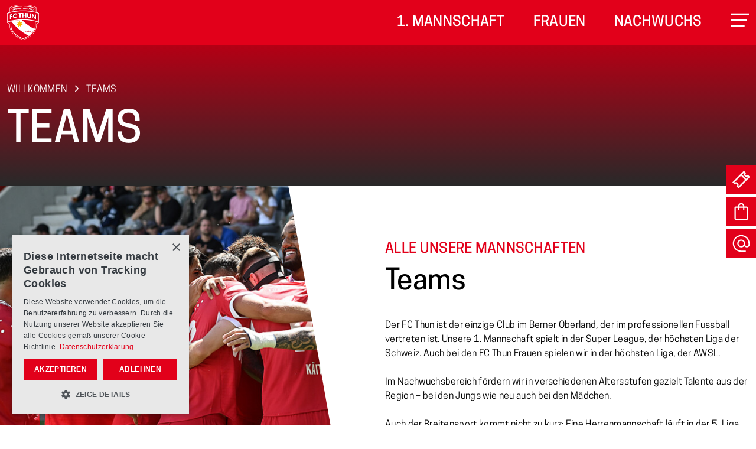

--- FILE ---
content_type: text/html;charset=UTF-8
request_url: https://www.fcthun.ch/de/teams
body_size: 72923
content:
<!DOCTYPE html><html lang=de><head><meta charset=UTF-8><title>Teams - FC Thun Berner Oberland</title><meta content="Der FC Thun Berner Oberland ist als einziger Club im Berner Oberland im professionellen Fussball unterwegs. " name=description><meta content="Teams, Mannschaften, 1. Mannschaft, FC Thun Berner Oberland, Breitensport, Challenge League" name=keywords><meta content=index,follow name=robots><link href=https://www.fcthun.ch/de/teams rel=canonical><link href=https://www.fcthun.ch/de/teams hreflang=x-default rel=alternate><link href=https://www.fcthun.ch/de/teams hreflang=de rel=alternate><meta content=summary name=twitter:card><meta content=Teams name=twitter:title><meta content="Der FC Thun Berner Oberland ist als einziger Club im Berner Oberland im professionellen Fussball unterwegs. " name=twitter:description><meta content=https://www.fcthun.ch/de/teams name=twitter:url><meta content=https://www.fcthun.ch/_Resources/Persistent/6/6/7/e/667e9b1a9e2073cfe6974241902383a41a162450/FCT-LS1266-3543x1853-600x314.jpg name=twitter:image><meta content=website property=og:type><meta content=Teams property=og:title><meta content="FC Thun" property=og:site_name><meta content=de property=og:locale><meta content="Der FC Thun Berner Oberland ist als einziger Club im Berner Oberland im professionellen Fussball unterwegs. " property=og:description><meta content=https://www.fcthun.ch/de/teams property=og:url><meta content=https://www.fcthun.ch/_Resources/Persistent/6/2/6/a/626ac4b5098923c3db827dc41b92c81919778f20/FCT-LS1266-3543x1853-1200x628.jpg property=og:image><meta content=1200 property=og:image:width><meta content=628 property=og:image:height><meta content=FCT-LS1266-3543x1853.jpg property=og:image:alt><script type=application/ld+json>{"@context":"http:\/\/schema.org\/","@type":"BreadcrumbList","itemListElement":[{"@type":"ListItem","position":1,"name":"Willkommen","item":"https:\/\/www.fcthun.ch\/"},{"@type":"ListItem","position":2,"name":"Teams","item":"https:\/\/www.fcthun.ch\/de\/teams"}]}</script><meta charset=utf-8><meta content="width=device-width, initial-scale=1" name=viewport><link href=/_Resources/Static/Packages/FCThun.Site/Favicons/apple-icon-57x57.png rel=apple-touch-icon sizes=57x57><link href=/_Resources/Static/Packages/FCThun.Site/Favicons/apple-icon-60x60.png rel=apple-touch-icon sizes=60x60><link href=/_Resources/Static/Packages/FCThun.Site/Favicons/apple-icon-72x72.png rel=apple-touch-icon sizes=72x72><link href=/_Resources/Static/Packages/FCThun.Site/Favicons/apple-icon-76x76.png rel=apple-touch-icon sizes=76x76><link href=/_Resources/Static/Packages/FCThun.Site/Favicons/apple-icon-114x114.png rel=apple-touch-icon sizes=114x114><link href=/_Resources/Static/Packages/FCThun.Site/Favicons/apple-icon-120x120.png rel=apple-touch-icon sizes=120x120><link href=/_Resources/Static/Packages/FCThun.Site/Favicons/apple-icon-144x144.png rel=apple-touch-icon sizes=144x144><link href=/_Resources/Static/Packages/FCThun.Site/Favicons/apple-icon-152x152.png rel=apple-touch-icon sizes=152x152><link href=/_Resources/Static/Packages/FCThun.Site/Favicons/apple-icon-180x180.png rel=apple-touch-icon sizes=180x180><link href=/_Resources/Static/Packages/FCThun.Site/Favicons/android-icon-192x192.png rel=icon sizes=192x192 type=image/png><link href=/_Resources/Static/Packages/FCThun.Site/Favicons/favicon-32x32.png rel=icon sizes=32x32 type=image/png><link href=/_Resources/Static/Packages/FCThun.Site/Favicons/favicon-96x96.png rel=icon sizes=96x96 type=image/png><link href=/_Resources/Static/Packages/FCThun.Site/Favicons/favicon-16x16.png rel=icon sizes=16x16 type=image/png><link href=/_Resources/Static/Packages/FCThun.Site/Favicons/manifest.json rel=manifest><meta content=#ffffff name=msapplication-TileColor><meta content=/_Resources/Static/Packages/FCThun.Site/Favicons/ms-icon-144x144.png name=msapplication-TileImage><meta content=#ffffff name=theme-color><script data-cookiecategory=targeting data-cookiescript=accepted type=text/plain>(function(w,d,s,l,i){w[l]=w[l]||[];w[l].push({'gtm.start':        new Date().getTime(),event:'gtm.js'});var f=d.getElementsByTagName(s)[0],        j=d.createElement(s),dl=l!='dataLayer'?'&l='+l:'';j.async=true;j.src='https://www.googletagmanager.com/gtm.js?id='+i+dl;f.parentNode.insertBefore(j,f);        })(window,document,'script','dataLayer','GTM-MNC2JNSL');</script><noscript><iframe height=0 src=ns style=display:none;visibility:hidden width=0></iframe></noscript><script charset=UTF-8 src=//cdn.cookie-script.com/s/a657d9ae37eb121e70a9bee3c7fe25aa.js></script><script data-cookiecategory=targeting data-cookiescript=accepted type=text/plain>(function(i,s,o,g,r,a,m){i['GoogleAnalyticsObject']=r;i[r]=i[r]||function(){        (i[r].q=i[r].q||[]).push(arguments)},i[r].l=1*new Date();a=s.createElement(o),        m=s.getElementsByTagName(o)[0];a.async=1;a.src=g;m.parentNode.insertBefore(a,m)        })(window,document,'script','//www.google-analytics.com/analytics.js','ga');        ga('create', 'UA-24337657-1', 'auto');        ga('send', 'pageview');</script><link href="https://www.fcthun.ch/_Resources/Static/Packages/FCThun.Site/Frontend/main.css?bust=8c65da1b?h=8c65da1b" rel=stylesheet></head><body><nav class="position-fixed start-0 top-0" id=c7n-main-navigation><div class=container-xxl><div class="py-4 row"><div class="c7n-logo col-6"><a href=/><svg xmlns=http://www.w3.org/2000/svg fill=none height=360 viewbox="0 0 324 360" width=324><title>FC Thun Berner Oberland Logo</title><path d="M323.379 182.49V85.6644C316.519 82.5684 308.6 79.1914 299.803 76.5594C299.795 65.0484 299.788 29.0434 299.788 29.0434C273.609 12.9864 222.166 0.546387 162.985 0.546387C103.212 0.546387 51.3385 12.7554 25.4055 29.0704V76.5794C16.1295 79.3574 7.71648 83.0394 0.620483 86.3234V183.03L25.3985 199.143L25.3915 214.698C25.3915 315.242 162.614 359.608 162.614 359.608C162.614 359.608 299.833 314.127 299.833 214.698C299.833 208.521 299.833 208.439 299.833 199.143L323.379 182.49Z" fill=white></path><path d="M296.476 167.84C296.464 110.134 296.445 31.0074 296.445 31.0074C270.904 15.2334 220.704 4.06543 162.967 4.06543C104.639 4.06543 54.0244 14.9984 28.7194 31.0344L28.7114 167.841L4.53442 181.266L28.7114 196.941L28.7054 214.098C28.7054 312.879 162.593 356.464 162.593 356.464C162.593 356.464 296.486 311.778 296.486 214.098C296.486 208.026 296.486 206.076 296.486 196.941L319.46 180.658L296.476 167.84Z" fill=#E2001A></path><path d="M289.253 35.7756C264.657 21.8576 217.582 11.8506 162.94 11.8506C107.759 11.8506 59.6464 21.8576 35.9194 35.8036L35.8984 212.601C35.8984 307.017 162.601 348.679 162.601 348.679C162.601 348.679 289.29 305.967 289.29 212.601C289.291 170.829 289.253 35.7756 289.253 35.7756Z" fill=white></path><path d="M289.253 35.7756C264.657 21.8576 217.582 11.8506 162.94 11.8506C107.759 11.8506 59.6464 21.8576 35.9194 35.8036L35.8984 212.601C35.8984 307.017 162.601 348.679 162.601 348.679C162.601 348.679 289.29 305.967 289.29 212.601C289.291 170.829 289.253 35.7756 289.253 35.7756Z" stroke=#FABB00 stroke-width=0.401></path><path d="M283.028 39.3675C259.542 27.2615 214.882 18.4995 162.929 18.4995C110.45 18.4995 64.7514 27.2615 42.1394 39.3955L42.1274 211.328C42.1274 302.016 162.601 342.023 162.601 342.023C162.601 342.023 283.075 301.006 283.075 211.328C283.075 171.201 283.028 39.3675 283.028 39.3675Z" fill=#E2001A></path><path d="M319.466 180.688V83.9722C286.366 68.9582 228.491 59.0142 162.626 59.0142C95.9254 59.0142 37.4184 69.2202 4.53943 84.5442V181.265C37.4184 165.936 95.9254 155.732 162.626 155.732C228.492 155.732 286.367 165.685 319.466 180.688Z" fill=white></path><path d="M319.466 173.929V90.9765C286.366 75.8155 228.491 65.7725 162.626 65.7725C95.9254 65.7725 37.4184 76.0785 4.53943 91.5645V174.51C37.4184 159.03 95.9254 148.726 162.626 148.726C228.492 148.726 286.367 158.77 319.466 173.929Z" fill=#E2001A></path><path clip-rule=evenodd d="M42.1304 168.602L42.1304 168.737C62.9476 195.909 89.6084 223.799 120.846 250.017C152.854 276.87 185.719 298.654 216.722 314.516C240.322 298.812 265.188 276.202 276.627 246.22C244.735 230.251 210.769 207.936 177.691 180.188C168.15 172.18 159.086 164.047 150.516 155.845C109.297 156.615 71.7297 161.286 42.1304 168.602Z" fill=white fill-rule=evenodd></path><path d="M160.382 204.487L140.564 207.2L142.331 227.015L127.852 213.204L113.464 226.942L115.232 207.015L95.5225 204.327L112.206 193.283L102.01 176.199L121.056 182.355L128.055 163.738L135.104 182.463L154.031 176.333L143.795 193.518L160.382 204.487Z" fill=#FABB00></path><path d="M160.382 204.487L140.564 207.2L142.331 227.015L127.852 213.204L113.464 226.942L115.232 207.015L95.5225 204.327L112.206 193.283L102.01 176.199L121.056 182.355L128.055 163.738L135.104 182.463L154.031 176.333L143.795 193.518L160.382 204.487Z" stroke=black stroke-miterlimit=3.864 stroke-width=0.22></path><path d="M233.266 263.04C230.482 263.04 227.709 264.569 227.709 267.687C227.709 269.408 228.791 270.885 230.283 271.38V271.426C228.335 272.075 227.039 273.562 227.039 275.706C227.039 279.079 230.455 280.635 233.266 280.635C236.078 280.635 239.493 279.079 239.493 275.706C239.493 273.562 238.191 272.075 236.249 271.426V271.38C237.738 270.885 238.823 269.408 238.823 267.687C238.823 264.569 236.058 263.04 233.266 263.04ZM233.266 273.129C234.35 273.129 235.216 274.038 235.216 275.166C235.216 276.269 234.35 277.15 233.266 277.15C232.183 277.15 231.322 276.269 231.322 275.166C231.322 274.039 232.183 273.129 233.266 273.129ZM233.266 265.978C234.256 265.978 235.061 266.8 235.061 267.813C235.061 268.828 234.256 269.65 233.266 269.65C232.267 269.65 231.473 268.828 231.473 267.813C231.473 266.8 232.267 265.978 233.266 265.978ZM218.545 266.385C220.032 266.385 221.246 267.572 221.246 269.069C221.246 270.561 220.032 271.746 218.545 271.746C217.046 271.746 215.924 270.56 215.924 269.069C215.924 267.572 217.046 266.385 218.545 266.385ZM219.257 279.987L222.74 275.422C224.141 273.564 225.354 271.294 225.354 268.935C225.354 267.234 224.488 265.502 223.174 264.442C221.917 263.425 220.097 263.041 218.524 263.041C214.802 263.041 211.521 265.195 211.521 269.199C211.521 272.199 213.551 274.947 216.746 274.947C217.62 274.947 218.304 274.774 219.042 274.455L219.087 274.493L214.439 279.988H219.257V279.987ZM203.603 263.04C200.814 263.04 198.046 264.569 198.046 267.687C198.046 269.408 199.13 270.885 200.617 271.38V271.426C198.674 272.075 197.382 273.562 197.382 275.706C197.382 279.079 200.791 280.635 203.603 280.635C206.416 280.635 209.833 279.079 209.833 275.706C209.833 273.562 208.533 272.075 206.591 271.426V271.38C208.077 270.885 209.162 269.408 209.162 267.687C209.163 264.569 206.388 263.04 203.603 263.04ZM203.603 273.129C204.689 273.129 205.546 274.038 205.546 275.166C205.546 276.269 204.689 277.15 203.603 277.15C202.522 277.15 201.661 276.269 201.661 275.166C201.661 274.039 202.522 273.129 203.603 273.129ZM203.603 265.978C204.602 265.978 205.406 266.8 205.406 267.813C205.406 268.828 204.602 269.65 203.603 269.65C202.611 269.65 201.811 268.828 201.811 267.813C201.811 266.8 202.611 265.978 203.603 265.978ZM189.119 267.272V279.986H193.358V263.685H186.783V267.271H189.119V267.272Z" fill=#E2001A></path><path d="M62.4555 53.3906V51.0006L62.8605 50.9156C63.6305 50.7596 64.6265 50.4956 65.3125 50.6936C65.0005 49.3876 63.2965 49.8726 62.1235 50.1206L61.7195 50.1986V53.5436L62.2285 53.4416C62.2935 53.4276 62.3855 53.4066 62.4555 53.3906ZM61.7185 47.1896L62.1615 47.0946C62.2605 47.0746 62.3625 47.0416 62.4545 47.0166V44.9766L62.7415 44.9156C63.2625 44.8116 63.8325 44.7156 64.2615 44.8116C64.0735 43.7666 62.9785 43.9146 61.9985 44.1176L61.7185 44.1756V47.1896ZM68.6795 44.6286C68.6795 42.7786 67.9355 41.5236 66.7235 40.9756C67.4965 41.4526 67.9495 42.3666 67.9495 43.8296C67.9495 45.2376 67.4975 46.4606 66.2715 47.3546V47.3996C66.8115 47.3616 67.2685 47.4056 67.6675 47.5386C68.3835 46.7286 68.6795 45.7366 68.6795 44.6286ZM70.1205 51.5166C70.1205 50.1466 69.7425 49.1196 68.9135 48.5916C69.2265 49.1386 69.3765 49.8596 69.3765 50.7146C69.3765 53.9756 66.6495 55.6146 63.8665 56.1996L57.7605 57.4616L58.4985 58.2596L64.6025 56.9906C67.3955 56.4166 70.1205 54.7726 70.1205 51.5166Z" fill=black></path><path d="M76.5695 42.5385L81.3105 41.7045V38.2805L80.5685 37.4775V40.9055L75.8395 41.7415V44.3425L76.5685 44.2085V42.5385H76.5695ZM76.5695 50.3195V48.5705L81.0705 47.7755V44.3485L80.3275 43.5525V46.9725L75.8405 47.7675V50.4475L76.5695 50.3195ZM81.3105 53.8375V50.4125L80.5685 49.6375V53.0385L71.8545 54.5805L72.5925 55.3765L81.3105 53.8375Z" fill=black></path><path d="M88.1715 43.2462V40.2822L88.5635 40.2302C89.2445 40.1292 89.9645 40.0962 90.5005 40.3242C90.1545 39.2742 88.9385 39.2672 87.8265 39.4272L87.4445 39.4882V43.3612L87.8265 43.3072C87.9385 43.2882 88.0625 43.2672 88.1715 43.2462ZM87.4445 51.9492L83.4385 52.5312L84.1735 53.3322L88.1715 52.7532V46.9602L87.4805 45.9602L87.4445 45.9652V51.9492ZM92.6855 46.2592L92.2375 45.7112C94.4235 44.9972 95.5085 43.0542 95.5085 40.9052C95.5085 39.1072 94.7225 37.7572 93.5325 36.9482C94.2965 37.6172 94.7675 38.6322 94.7675 40.1022C94.7675 42.2512 93.5855 44.2832 91.4005 44.9912L96.2335 50.6612L91.2775 51.3892L91.3235 51.4332L91.9945 52.1902L97.1335 51.4692L96.4665 50.6742L92.6855 46.2592Z" fill=black></path><path d="M101.753 49.9752L97.7295 50.4272L98.4645 51.2252L102.482 50.7782V41.2702L101.793 40.4412L101.754 40.4482V49.9752H101.753ZM113.909 49.5152V33.9552L113.172 33.1572V48.7142L109.167 49.1552L109.199 49.2552L109.891 49.9632L113.909 49.5152Z" fill=black></path><path d="M120.982 36.7893L125.777 36.4053V32.9773L125.033 32.1743V35.6033L120.248 35.9973V38.5973L120.982 38.5353V36.7893ZM124.794 38.2463V41.6553L120.248 42.0203V44.6963L120.982 44.6383V42.8213L125.53 42.4473V39.0293L124.8 38.2473H124.794V38.2463ZM125.777 48.5383V45.1113L125.033 44.2703L124.846 44.3253L125.033 44.3093V47.7363L116.21 48.4493L116.953 49.2533L125.777 48.5383Z" fill=black></path><path d="M131.979 47.3025L127.938 47.5265L128.68 48.3305L132.717 48.1015V42.3665L132.018 41.3125L131.979 41.3195V47.3025V47.3025ZM132.717 38.6615V35.6345L133.107 35.6155C133.78 35.5735 134.5 35.6035 135.042 35.8635C134.647 34.8655 133.461 34.7555 132.372 34.8145L131.979 34.8335V38.7145L132.372 38.6945C132.483 38.6875 132.6 38.6735 132.717 38.6615ZM140.113 36.9045C140.113 34.9535 139.26 33.5085 137.947 32.6685C138.838 33.4055 139.378 34.5205 139.378 36.1015C139.378 38.2475 138.185 40.1745 135.975 40.6895L140.857 46.7875L135.829 47.0745L135.738 46.9415L135.824 47.0815L136.565 47.8785L141.596 47.5905L136.715 41.4925C138.913 40.9755 140.113 39.0455 140.113 36.9045Z" fill=black></path><path d="M154.874 42.0125C154.338 41.2535 154.018 40.3115 154.018 39.2415C154.018 37.0995 155.995 35.1165 158.414 35.0945C159.542 35.0875 160.566 35.5185 161.349 36.1895C160.567 35.0685 159.211 34.2825 157.672 34.2955C155.258 34.3215 153.273 36.2975 153.273 38.4405C153.272 39.9365 153.905 41.1855 154.874 42.0125ZM162.992 32.0835C163.148 32.1985 163.313 32.2945 163.462 32.4225C163.304 32.3075 163.163 32.1845 162.992 32.0835ZM167.017 39.1025C167.017 36.4295 165.66 34.1215 163.697 32.5955C165.254 34.0005 166.274 35.9705 166.274 38.3025C166.274 43.3375 162.665 46.9185 157.671 46.9625C154.597 46.9975 152.06 45.6655 150.548 43.4775C151.983 46.1815 154.883 47.7975 158.413 47.7665C163.401 47.7165 167.017 44.1395 167.017 39.1025Z" fill=black></path><path d="M173.349 43.4963V40.9303L173.759 40.9443C174.536 40.9733 175.534 40.9443 176.238 41.2993C175.812 40.0953 174.164 40.1843 173.023 40.1463L172.614 40.1283V43.4763L173.127 43.4893C173.199 43.4963 173.271 43.4963 173.349 43.4963ZM172.614 37.1183L173.061 37.1303C173.159 37.1383 173.25 37.1383 173.349 37.1303V34.9073L173.637 34.9133C174.163 34.9323 174.727 34.9753 175.17 35.1683C174.888 34.2443 173.836 34.1463 172.898 34.1093L172.614 34.1053V37.1183V37.1183ZM179.703 36.0553C179.703 34.3913 179.036 33.1633 177.98 32.3833C178.593 33.0453 178.957 33.9653 178.957 35.2573C178.957 36.6593 178.509 37.7803 177.249 38.3813V38.4203C177.691 38.4953 178.07 38.6233 178.411 38.7813C179.219 38.1203 179.703 37.1573 179.703 36.0553ZM181.161 43.2813C181.161 41.8353 180.732 40.6773 179.779 39.9563C180.218 40.6303 180.425 41.4853 180.425 42.4793C180.425 45.7413 177.648 46.7283 174.796 46.6413L168.568 46.4423L169.304 47.2443L175.534 47.4373C178.378 47.5313 181.161 46.5413 181.161 43.2813Z" fill=black></path><path d="M187.716 35.8363L192.518 36.1173V32.6894L191.783 31.8813H191.664L191.783 31.8863V35.3153L186.98 35.0354V37.6394L187.716 37.6793V35.8363V35.8363ZM187.716 43.7914V41.8594L192.269 42.1273V38.7013L191.533 37.9613V41.3243L186.98 41.0653V43.7423L187.716 43.7914ZM192.518 48.2504V44.8233L191.783 44.0974V47.4483L182.948 46.9363L183.678 47.7354L192.518 48.2504Z" fill=black></path><path d="M199.449 39.4612V36.3322L199.843 36.3652C200.486 36.4202 201.171 36.5412 201.701 36.8472C201.269 35.9112 200.138 35.6512 199.102 35.5622L198.712 35.5292V39.4102L199.102 39.4422C199.214 39.4492 199.331 39.4572 199.449 39.4612ZM194.682 47.6502V47.6602L195.419 48.4532L199.449 48.7972V43.1702L198.751 42.0102H198.712V47.9942L194.682 47.6502ZM206.833 38.6512C206.833 36.7662 206.038 35.3242 204.805 34.3682C205.601 35.2172 206.091 36.3512 206.091 37.8482C206.091 39.9902 204.904 41.7482 202.706 41.9522L207.57 48.7452L202.562 48.3192L202.607 48.3932L203.294 49.1212L208.313 49.5472L203.443 42.7552C205.632 42.5502 206.833 40.7932 206.833 38.6512Z" fill=black></path><path d="M213.825 46.0795V34.6605L213.081 33.8945V45.9925L213.825 46.0795ZM218.639 50.7885V47.3625L217.908 46.5575V49.9875L209.07 48.9475V48.9725L209.8 49.7475L218.639 50.7885Z" fill=black></path><path d="M218.24 49.9873L218.969 50.7883L223.216 51.4023L224.279 48.8503L229.313 49.5723L229.058 48.8393L223.547 48.0513L222.484 50.6013L218.24 49.9873ZM224.651 45.1103L225.615 45.2513L226.802 41.8653L226.347 40.4013L226.3 40.3953L224.651 45.1103ZM218.24 49.9803L218.232 49.9873L218.24 49.9803ZM235.066 53.0973L229.259 36.7113L228.53 35.9023H228.5L228.53 35.9093L234.322 52.2983L230.056 51.6813L230.042 51.6423L230.051 51.7153L230.8 52.4843L235.066 53.0973Z" fill=black></path><path d="M236.032 52.5966L236.716 53.3856L240.695 54.1326V44.8536L239.992 43.8076L239.953 43.8006V53.3306L236.032 52.5966ZM247.268 48.4146L240.694 38.5766L239.991 37.8296L247.228 48.6626L247.268 48.6676V48.4146ZM251.984 56.2616V40.7026L251.249 39.9266V55.4616L247.283 54.7116L247.296 54.7316L248.013 55.5156L251.984 56.2616Z" fill=black></path><path d="M254.234 56.1076V56.1596L254.974 56.9096L260.565 58.1846C264.775 59.1406 268.27 56.5346 268.27 52.1626C268.27 49.6516 267.102 47.2186 265.331 45.4036C266.693 47.1046 267.534 49.2076 267.534 51.3596C267.534 55.7326 264.031 58.3386 259.832 57.3826L254.234 56.1076ZM258.917 53.7496V45.6746L259.845 45.8816C260.81 46.1016 261.665 46.5296 262.357 47.1256C261.585 46.1076 260.459 45.3956 259.1 45.0886L258.176 44.8726V53.5826L258.917 53.7496Z" fill=black></path><path d="M65.3795 51.1316C65.3795 52.8496 63.3955 53.1946 62.2275 53.4366L61.7185 53.5426V50.1976L62.1225 50.1156C63.4145 49.8486 65.3795 49.2556 65.3795 51.1316ZM64.3085 45.1406C64.3085 46.4646 63.2125 46.8786 62.1675 47.0966L61.7185 47.1856V44.1726L62.0075 44.1126C63.0775 43.8916 64.3085 43.7186 64.3085 45.1406ZM66.2655 47.3976V47.3586C67.5045 46.4646 67.9405 45.2346 67.9405 43.8326C67.9405 40.8586 66.1295 40.1676 63.4145 40.7276L57.7605 41.9026V57.4636L63.8665 56.1946C66.6495 55.6116 69.3765 53.9786 69.3765 50.7106C69.3765 48.5486 68.4515 47.2306 66.2655 47.3976Z" fill=white></path><path d="M80.5685 40.9044V37.4814L71.8545 39.0224V54.5744L80.5685 53.0384V49.6154L75.8345 50.4494V47.7654L80.3195 46.9764V43.5484L75.8345 44.3384V41.7404L80.5685 40.9044Z" fill=white></path><path d="M90.5975 40.9593C90.5975 42.6543 89.1315 43.1153 87.8265 43.3123L87.4345 43.3633V39.4833L87.8265 39.4323C89.1315 39.2383 90.5975 39.2693 90.5975 40.9593ZM94.7675 40.1053C94.7675 36.7863 92.4645 35.6583 89.4175 36.0983L83.4385 36.9723V52.5333L87.4345 51.9463V45.9633H87.4805L91.2585 51.3923L96.2335 50.6653L91.4005 44.9943C93.5865 44.2793 94.7675 42.2473 94.7675 40.1053Z" fill=white></path><path d="M97.7285 50.4273L101.754 49.9753V40.4483L101.793 40.4403L109.156 49.1613L113.172 48.7143V33.1523L109.156 33.6033V43.1133L109.108 43.1203L101.754 34.4223L97.7285 34.8653V50.4273Z" fill=white></path><path d="M125.042 35.6052V32.1782L116.216 32.8912V48.4542L125.042 47.7392V44.3112L120.24 44.6992V42.0152L124.794 41.6472V38.2232L120.24 38.5962V35.9942L125.042 35.6052Z" fill=white></path><path d="M135.176 36.5896C135.176 38.2856 133.688 38.6226 132.366 38.6936L131.977 38.7136V34.8326L132.366 34.8136C133.688 34.7426 135.176 34.9016 135.176 36.5896ZM139.377 36.1016C139.377 32.7846 137.041 31.4486 133.976 31.6276L127.944 31.9766V47.5326L131.979 47.3036V41.3196L132.018 41.3126L135.829 47.0746L140.857 46.7876L135.974 40.6896C138.175 40.1776 139.377 38.2466 139.377 36.1016Z" fill=white></path><path d="M162.066 38.3625C162.066 41.0485 160.083 43.0245 157.678 43.0455C155.257 43.0695 153.282 41.1275 153.282 38.4435C153.282 36.2975 155.258 34.3165 157.678 34.2955C160.083 34.2755 162.066 36.2185 162.066 38.3625ZM166.277 38.3025C166.277 33.5995 162.149 30.3305 157.678 30.3745C153.195 30.4135 149.066 33.7535 149.066 38.4625C149.066 43.4965 152.68 47.0085 157.678 46.9625C162.665 46.9185 166.277 43.3375 166.277 38.3025Z" fill=white></path><path d="M176.342 41.9382C176.342 43.6572 174.322 43.5292 173.12 43.4872L172.613 43.4732V40.1282L173.022 40.1402C174.347 40.1842 176.342 40.0632 176.342 41.9382ZM175.247 35.6932C175.247 37.0182 174.139 37.1652 173.061 37.1312L172.614 37.1192V34.1072L172.898 34.1112C173.987 34.1502 175.247 34.2712 175.247 35.6932ZM177.249 38.4192V38.3802C178.509 37.7792 178.957 36.6552 178.957 35.2532C178.957 32.2812 177.106 31.1522 174.348 31.0652L168.569 30.8862V46.4412L174.792 46.6402C177.648 46.7272 180.432 45.7402 180.432 42.4782C180.43 40.3182 179.472 38.7812 177.249 38.4192Z" fill=white></path><path d="M191.783 35.3155V31.8905L182.943 31.3755V46.9305L191.783 47.4525V44.0255L186.98 43.7455V41.0605L191.533 41.3285V37.9025L186.98 37.6345V35.0355L191.783 35.3155Z" fill=white></path><path d="M201.897 37.7423C201.897 39.4343 200.417 39.5523 199.096 39.4473L198.712 39.4113V35.5303L199.096 35.5663C200.417 35.6733 201.897 36.0463 201.897 37.7423ZM206.09 37.8493C206.09 34.5293 203.769 32.8653 200.703 32.6083L194.678 32.0923V47.6543L198.712 47.9933V42.0093H198.751L202.552 48.3203L207.576 48.7503L202.697 41.9563C204.894 41.7493 206.09 39.9953 206.09 37.8493Z" fill=white></path><path d="M213.087 33.8602L209.07 33.3872V48.9482L217.9 49.9902V46.5652L213.087 45.9982V33.8602Z" fill=white></path><path d="M227.977 45.5833L224.644 45.1103L226.299 40.3953L226.339 40.4013L227.977 45.5833ZM234.329 52.2983L228.524 35.9093L224.154 35.2783L218.232 49.9863L222.477 50.5993L223.54 48.0493L229.059 48.8373L230.063 51.6803L234.329 52.2983Z" fill=white></path><path d="M235.98 52.5814L239.952 53.3314V43.7994L239.991 43.8064L247.268 54.7144L251.249 55.4614V39.8994L247.268 39.1534V48.6634L247.228 48.6564L239.952 37.7694L235.98 37.0234V52.5814Z" fill=white></path><path d="M263.422 50.4202C263.422 53.4522 261.415 54.3192 259.066 53.7812L258.176 53.5782V44.8712L259.107 45.0822C261.636 45.6582 263.422 47.6342 263.422 50.4202ZM267.534 51.3562C267.534 46.9832 264.056 42.7882 259.824 41.8272L254.234 40.5522V56.1102L259.824 57.3792C264.03 58.3392 267.534 55.7312 267.534 51.3562Z" fill=white></path><path d="M28.9415 146.569L30.7645 148.176C30.7645 148.176 33.2005 147.43 36.7025 146.468C40.2115 145.513 42.4225 144.946 42.4225 144.946V126.573C42.4225 126.573 43.7655 126.139 48.7355 124.978C53.7045 123.808 55.1975 123.553 55.1975 123.553V113.336L53.3325 111.808V121.951C53.3325 121.951 51.8385 122.206 46.8745 123.373C41.9065 124.536 40.5495 124.977 40.5495 124.977V143.344C40.5495 143.344 38.3395 143.91 34.8375 144.87C31.5165 145.782 29.1735 146.495 28.9415 146.569ZM28.9015 146.475L28.8945 146.521L28.9015 146.526V146.475ZM56.5085 105.223V95.2905L54.6555 93.6895C54.6555 93.6895 54.6475 93.6945 54.6365 93.6945V103.618C54.6365 103.618 52.8365 103.956 47.4095 105.222C41.9815 106.485 40.5475 106.898 40.5475 106.898V114.718C40.5475 114.718 41.2185 114.545 42.4205 114.25V108.492C42.4205 108.492 43.8565 108.086 49.2745 106.823C54.7025 105.563 56.5085 105.223 56.5085 105.223Z" fill=black></path><path d="M75.6256 123.237C73.9666 121.333 73.0286 118.669 73.0286 115.483C73.0286 108.243 77.9386 101.813 85.2096 100.716C88.4086 100.228 91.4986 100.959 93.8676 102.706C91.4326 99.7542 87.5066 98.5592 83.4636 99.1672C76.2006 100.271 71.2906 106.7 71.2906 113.933C71.2906 118.115 72.8916 121.389 75.6256 123.237ZM93.8856 102.718L95.6266 104.278V89.7431L93.8856 88.2021V102.718ZM95.6276 134.338V119.803L93.8866 118.275V119.957C93.9256 120.834 93.9726 121.741 93.8866 121.824C93.8866 121.829 93.8866 121.829 93.8866 121.829V132.796C89.9486 134.627 87.1036 135.982 83.3986 136.543C77.0466 137.494 70.9816 135.939 66.2576 132.261C66.2286 132.241 66.2076 132.212 66.1796 132.193C66.7436 132.761 67.3496 133.301 68.0006 133.809C72.7296 137.483 78.7886 139.046 85.1506 138.084C88.8436 137.529 91.6896 136.166 95.6276 134.338Z" fill=black></path><path d="M114.862 95.6593L116.877 97.6983L126.319 97.0633V94.8873L114.862 95.6593ZM151.852 96.0933V85.8343L149.835 83.7983H149.832H149.835V94.0573L138.321 94.3833V130.486L126.327 131.09L128.333 133.124L140.334 132.524V96.4173L151.852 96.0933Z" fill=black></path><path d="M154.884 130.155L156.861 132.224L168.868 132.238V113.439C168.868 113.439 170.527 113.382 177.473 113.553C180.764 113.63 182.884 113.706 184.214 113.751V111.769C184.214 111.769 182.437 111.647 175.487 111.481C168.543 111.311 166.887 111.36 166.887 111.36V130.167L154.884 130.155ZM168.868 101.848V85.8343L166.889 83.7983V101.834C166.888 101.835 167.534 101.835 168.868 101.848ZM198.199 133.231V86.8143L196.217 84.7433V131.16L184.236 130.579L186.2 132.651L198.199 133.231Z" fill=black></path><path d="M219.009 122.598C217.57 119.953 217.437 116.396 217.437 113.013V88.3051L215.763 86.2671V110.937C215.763 115.319 216.002 120.002 219.009 122.598ZM245.56 117.877V91.6921L243.885 89.6011H243.775L243.885 89.6211V115.807C243.885 121.803 243.642 127.716 239.076 131.71C235.242 135.108 229.217 135.789 223.855 135.183C218.579 134.58 212.663 132.578 208.821 128.436C209.26 129.079 209.747 129.71 210.31 130.329C214.143 134.6 220.175 136.644 225.531 137.254C230.885 137.861 236.919 137.184 240.755 133.788C245.321 129.786 245.56 123.873 245.56 117.877Z" fill=black></path><path d="M251.25 137.163V137.192L252.622 139.526L263.625 141.565V113.442L263.633 113.195L262.357 111.098L262.25 111.077V139.2L251.25 137.163ZM294.884 149.27V102.929L293.5 100.6V146.906L282.253 143.723L282.267 143.738L283.583 146.071L294.884 149.27Z" fill=black></path><path d="M54.6425 103.622V93.6914C54.6425 93.6914 50.5265 94.4324 41.7755 96.6364C33.0085 98.8474 28.8945 100.2 28.8945 100.2V146.578C28.8945 146.578 31.3325 145.829 34.8365 144.866C38.3385 143.91 40.5485 143.344 40.5485 143.344V124.97C40.5485 124.97 41.9015 124.537 46.8695 123.376C51.8375 122.205 53.3315 121.955 53.3315 121.955V111.734C53.3315 111.734 50.7695 112.263 46.8375 113.185C42.8975 114.113 40.5485 114.715 40.5485 114.715V106.892C40.5485 106.892 41.9835 106.487 47.4105 105.222C52.8285 103.962 54.6425 103.622 54.6425 103.622Z" fill=white></path><path d="M93.8856 88.1953C90.3686 87.2403 86.8546 86.9072 83.0376 87.4802C76.6156 88.4502 70.1316 92.2783 65.6456 97.6533C61.2856 102.889 58.9196 109.365 58.9196 115.736C58.9196 122.67 61.2236 128.379 66.2516 132.26C70.9796 135.938 77.0366 137.493 83.3966 136.542C87.0976 135.98 89.9466 134.625 93.8846 132.787V118.254C91.3996 121.662 87.5196 124.166 83.6456 124.747C76.2496 125.861 71.2786 121.294 71.2786 113.933C71.2786 106.7 76.1896 100.27 83.4626 99.1673C87.5206 98.5623 91.4586 99.7542 93.8856 102.728V88.1953V88.1953Z" fill=white></path><path d="M138.314 94.3844L149.835 94.0554V83.7994C149.835 83.7994 145.904 83.7574 132.397 84.3794C118.896 85.0004 114.854 85.4324 114.854 85.4324V95.6594L126.319 94.8844V131.091L138.314 130.487V94.3844V94.3844Z" fill=white></path><path d="M166.888 101.835V83.7632H154.884V130.155L166.888 130.168V111.361C166.888 111.361 168.543 111.312 175.495 111.478C182.441 111.648 184.214 111.765 184.214 111.765V130.574L196.216 131.161V84.7442L184.214 84.1652V102.236C184.214 102.236 181.614 102.142 175.594 101.982C169.579 101.828 166.888 101.835 166.888 101.835Z" fill=white></path><path d="M231.956 87.9793V112.779C231.956 118.841 231.524 125.405 223.863 124.538C216.186 123.67 215.762 116.998 215.762 110.943V86.2383L203.833 85.2163V111.256C203.833 117.253 204.075 123.224 208.641 128.252C212.474 132.528 218.493 134.569 223.863 135.18C229.217 135.785 235.242 135.11 239.076 131.713C243.641 127.712 243.889 121.802 243.889 115.801V89.6163L231.956 87.9793Z" fill=white></path><path d="M251.25 137.158L262.245 139.196V111.074L262.362 111.099L282.207 143.703L293.512 146.903V100.567C293.512 100.567 291.644 99.9861 288.077 98.9661C284.509 97.9511 282.508 97.4361 282.508 97.4361V126.227L282.396 126.207L262.172 92.7791L251.25 90.7441V137.158V137.158Z" fill=white></path></svg></a></div><div class="align-items-top col-6 d-flex flex-row justify-content-end"><div aria-controls=c7n-main-navigation aria-expanded=false aria-label="Navigation schliessen" class=ps-4 data-bs-target=#c7n-main-navigation data-bs-toggle=collapse id=c7n-close-main-navigation><svg xmlns=http://www.w3.org/2000/svg fill=none height=26 viewbox="0 0 34 26" width=34><rect fill=white height=3 transform="rotate(45 7.4541 1.57886)" width=30 x=7.4541 y=1.57886></rect><rect fill=white height=3 transform="rotate(-45 5.33276 22.792)" width=30 x=5.33276 y=22.792></rect></svg></div></div></div><div class="py-4 row"><div class=col-12><ul class="c7n-main-navigation-sitemap isotope-grid"><li class="isotope-grid-sizer isotope-item"><a class="c7n-level-1 link-node" href=/de/news>News</a><div class=c7n-toggle-level-2><svg xmlns=http://www.w3.org/2000/svg class="feather feather-chevron-right" fill=none height=24 stroke=currentColor stroke-linecap=round stroke-linejoin=round stroke-width=2 viewbox="0 0 24 24" width=24><polyline points="9 18 15 12 9 6"></polyline></svg></div><ul class=c7n-menu-2><li><a class="c7n-level-2 link-node" href=/de/news>2026</a><li><a class="c7n-level-2 link-node" href=/de/news/news-archiv>Archiv</a></ul><li class="isotope-grid-sizer isotope-item"><a class="c7n-level-1 link-node" href=/de/teams>Teams</a><div class=c7n-toggle-level-2><svg xmlns=http://www.w3.org/2000/svg class="feather feather-chevron-right" fill=none height=24 stroke=currentColor stroke-linecap=round stroke-linejoin=round stroke-width=2 viewbox="0 0 24 24" width=24><polyline points="9 18 15 12 9 6"></polyline></svg></div><ul class=c7n-menu-2><li><a class="c7n-level-2 link-node" href=/de/teams/1-mannschaft>1. Mannschaft</a><li><a class="c7n-level-2 link-node" href=/de/teams/fc-thun-frauen>FC Thun Frauen</a><li><a class="c7n-level-2 link-node" href=/de/teams/nachwuchs>Nachwuchs</a><li><a class="c7n-level-2 link-node" href=/de/teams/breitensport>Breitensport</a></ul><li class="isotope-grid-sizer isotope-item"><a class="c7n-level-1 link-node" href=/de/club>Club</a><div class=c7n-toggle-level-2><svg xmlns=http://www.w3.org/2000/svg class="feather feather-chevron-right" fill=none height=24 stroke=currentColor stroke-linecap=round stroke-linejoin=round stroke-width=2 viewbox="0 0 24 24" width=24><polyline points="9 18 15 12 9 6"></polyline></svg></div><ul class=c7n-menu-2><li><a class="c7n-level-2 link-node" href=/de/club/mitarbeitende>Mitarbeitende</a><li><a class="c7n-level-2 link-node" href=/de/club/jobs>Jobs</a><li><a class="c7n-level-2 link-node" href=/de/club/medien-akkreditierungen>Medien / Akkreditierungen</a><li><a class="c7n-level-2 link-node" href=/de/club/verein-fc-thun-berner-oberland>Verein FC Thun Berner Oberland</a><li><a class="c7n-level-2 link-node" href=/de/club/stiftung>Stiftung</a><li><a class="c7n-level-2 link-external" href=https://125.fcthun.ch/ rel=noopener target=_blank>Clubgeschichte</a><li><a class="c7n-level-2 link-node" href=/de/club/aktien>Aktien</a></ul><li class="isotope-grid-sizer isotope-item"><a class="c7n-level-1 link-node" href=/de/business>Business</a><div class=c7n-toggle-level-2><svg xmlns=http://www.w3.org/2000/svg class="feather feather-chevron-right" fill=none height=24 stroke=currentColor stroke-linecap=round stroke-linejoin=round stroke-width=2 viewbox="0 0 24 24" width=24><polyline points="9 18 15 12 9 6"></polyline></svg></div><ul class=c7n-menu-2><li><a class="c7n-level-2 link-node" href=/de/Ticketing/hospitality-tickets>Hospitality-Angebote</a><li><a class="c7n-level-2 link-node" href=/de/business/sponsoring-angebote>Sponsoring-Angebote</a><li><a class="c7n-level-2 link-node" href=/de/business/partner>Partner</a></ul><li class="isotope-grid-sizer isotope-item"><a class="c7n-level-1 link-node" href=/de/Ticketing>Ticketing</a><div class=c7n-toggle-level-2><svg xmlns=http://www.w3.org/2000/svg class="feather feather-chevron-right" fill=none height=24 stroke=currentColor stroke-linecap=round stroke-linejoin=round stroke-width=2 viewbox="0 0 24 24" width=24><polyline points="9 18 15 12 9 6"></polyline></svg></div><ul class=c7n-menu-2><li><a class="c7n-level-2 link-node" href=/de/Ticketing/einzeltickets-maennerspiele>Einzeltickets Männerspiele</a><li><a class="c7n-level-2 link-node" href=/de/Ticketing/einzeltickets-frauenspiele>Einzeltickets Frauenspiele</a><li><a class="c7n-level-2 link-node" href=/de/Ticketing/saisonkarten-maenner>Saisonkarten Männer</a><li><a class="c7n-level-2 link-node" href=/de/Ticketing/saisonkarten-frauen>Saisonkarten Frauen</a><li><a class="c7n-level-2 link-node" href=/de/Ticketing/hospitality-tickets>Hospitality-Tickets</a><li><a class="c7n-level-2 link-node" href=/de/Ticketing/Matchbesuch>Matchbesuch</a><li><a class="c7n-level-2 link-external" href=https://www.ticket-onlineshop.com/ols/fcthun/de rel=noopener target=_blank>Ticketshop</a></ul><li class="isotope-grid-sizer isotope-item"><a class="c7n-level-1 link-node" href=/de/fans>Fans</a><div class=c7n-toggle-level-2><svg xmlns=http://www.w3.org/2000/svg class="feather feather-chevron-right" fill=none height=24 stroke=currentColor stroke-linecap=round stroke-linejoin=round stroke-width=2 viewbox="0 0 24 24" width=24><polyline points="9 18 15 12 9 6"></polyline></svg></div><ul class=c7n-menu-2><li><a class="c7n-level-2 link-external" href=https://fans.fcthun.ch/volltreffer rel=noopener target=_blank>Tippspiel Volltreffer</a><li><a class="c7n-level-2 link-node" href=/de/fans/fanclubs>Fanclubs</a><li><a class="c7n-level-2 link-node" href=/de/fans/mitgliedschaften>Mitgliedschaften</a><li><a class="c7n-level-2 link-external" href=https://www.fcthunshop.ch/ rel=noopener target=_blank>Fanshop</a></ul><li class="isotope-grid-sizer isotope-item"><a class="c7n-level-1 link-node" href=/de/kids-engagement>Kids & Engagement</a><div class=c7n-toggle-level-2><svg xmlns=http://www.w3.org/2000/svg class="feather feather-chevron-right" fill=none height=24 stroke=currentColor stroke-linecap=round stroke-linejoin=round stroke-width=2 viewbox="0 0 24 24" width=24><polyline points="9 18 15 12 9 6"></polyline></svg></div><ul class=c7n-menu-2><li><a class="c7n-level-2 link-node" href=/de/kids-engagement/kids>Kids</a><li><a class="c7n-level-2 link-node" href=/de/kids-engagement/engagement-csr>Engagement (CSR)</a><li><a class="c7n-level-2 link-node" href=/de/kids-engagement/nachhaltigkeit>Nachhaltigkeit</a></ul><li class="isotope-grid-sizer isotope-item"><a class="c7n-level-1 link-node" href=/de/eventlocation>Location</a><div class=c7n-toggle-level-2><svg xmlns=http://www.w3.org/2000/svg class="feather feather-chevron-right" fill=none height=24 stroke=currentColor stroke-linecap=round stroke-linejoin=round stroke-width=2 viewbox="0 0 24 24" width=24><polyline points="9 18 15 12 9 6"></polyline></svg></div><ul class=c7n-menu-2><li><a class="c7n-level-2 link-node" href=/de/eventlocation/firmenevents>Firmenevents</a><li><a class="c7n-level-2 link-node" href=/de/eventlocation/oeffentliche-events>Öffentliche Events</a><li><a class="c7n-level-2 link-node" href=/de/eventlocation/stadionfuehrungen>Stadionführungen</a><li><a class="c7n-level-2 link-node" href=/de/eventlocation/raeume>Raumangebot</a></ul><li class="isotope-grid-sizer isotope-item"><a class="c7n-level-1 link-external" href=/de/system/kontakt-1 rel=noopener target=_blank>Kontakt</a><div class=c7n-toggle-level-2><svg xmlns=http://www.w3.org/2000/svg class="feather feather-chevron-right" fill=none height=24 stroke=currentColor stroke-linecap=round stroke-linejoin=round stroke-width=2 viewbox="0 0 24 24" width=24><polyline points="9 18 15 12 9 6"></polyline></svg></div><ul class=c7n-menu-2><li><a class="c7n-level-2 link-node" href=/de/kontakt/oeffnungszeiten>Öffnungszeiten</a><li><a class="c7n-level-2 link-node" href=/de/kontakt/newsletter>Newsletter</a></ul></ul></div></div><div id=c7n-promotion></div></div></nav><header class="position-fixed start-0 top-0"><div class=container-xxl><div class="py-2 row"><div class="c7n-logo col-1"><a href=/><img alt="FC Thun Berner Oberland Logo" src=https://www.fcthun.ch/_Resources/Persistent/d/7/c/f/d7cfd475b38af262fe18133f7e3171cb083b78b9/FCThun-Logo-small.svg title=home></a></div><div class="align-items-center col-11 d-flex flex-row justify-content-end text-white"><ul class="c7n-favorite-links d-none d-sm-flex flex-row m-0 p-0"><li class=d-flex><a href=/de/teams/1-mannschaft target=_self>1. Mannschaft</a><li class=d-flex><a href=/de/teams/fc-thun-frauen target=_self>Frauen</a><li class=d-flex><a href=/de/teams/nachwuchs target=_self>Nachwuchs</a></ul><div aria-controls=c7n-main-navigation aria-expanded=false aria-label="Navigation öffnen" class=ps-4 data-bs-target=#c7n-main-navigation data-bs-toggle=collapse id=c7n-open-main-navigation><svg xmlns=http://www.w3.org/2000/svg fill=none height=26 viewbox="0 0 34 26" width=34><rect fill=white height=3 width=34 y=0.749512></rect><rect fill=white height=3 width=30 y=11.7495></rect><rect fill=white height=3 width=26 y=22.7495></rect></svg></div></div></div></div></header><div class="c7n-quicknavigation position-fixed"><div class="c7n-quicknavigation--item mb-1"><a href=https://www.ticket-onlineshop.com/ols/fcthun/de target=_blank><span class=px-3>Ticketshop</span><svg xmlns=http://www.w3.org/2000/svg fill=white id=Ebene_1 viewbox="0 0 452 452"><defs><style>.cls-1{stroke:#fff;stroke-miterlimit:10;stroke-width:10px}</style></defs><path class=cls-1 d=m447,160c-1.28.97-2.69,1.8-3.81,2.92-93.44,93.4-186.86,186.82-280.26,280.26-1.12,1.12-1.96,2.54-2.92,3.81h-1c-17.83-17.7-35.66-35.39-54.34-53.93,4.02-3.61,7.71-6.49,10.9-9.86,13.01-13.72,12.89-33.67-.1-46.69-13.07-13.1-33.3-13.03-47.05.27-3.21,3.11-6.06,6.6-9.51,10.39-18.47-18.57-36.18-36.38-53.9-54.19,0-.33,0-.67,0-1,1.28-.96,2.7-1.77,3.82-2.89C102.27,195.7,195.7,102.27,289.11,8.82c1.12-1.12,1.93-2.54,2.89-3.82.67,0,1.33,0,2,0,.95,1.28,1.75,2.71,2.86,3.82,11.28,11.35,22.59,22.66,33.92,33.95,5.18,5.16,10.42,10.25,16.02,15.76-3.61,3.54-6.89,6.6-9.99,9.82-13.31,13.83-13.41,33.92-.3,47.07,13.08,13.13,33.29,13.1,47.06-.21,3.22-3.11,6.03-6.64,9.4-10.4,18.55,18.59,36.29,36.38,54.03,54.17v1Zm-289.23,246.36c58.63-58.63,116.52-116.53,174.26-174.27-37.27-37.28-74.97-74.99-112.05-112.07-57.81,57.79-115.74,115.69-174.19,174.13,3.18,3.01,7.02,6.23,10.35,9.91,2.54,2.81,4.45,3.14,7.98,1.31,24.76-12.81,55.11-7.17,73.56,13.33,17.04,18.94,20.45,46.26,8.85,69.46-.79,1.57-1.22,4.43-.36,5.52,3.72,4.64,7.99,8.83,11.59,12.68ZM240.64,98.57c37.56,37.56,75.32,75.32,112.62,112.61,17.27-17.26,34.9-34.87,53.12-53.08-3.48-3.32-7.5-6.8-11.07-10.7-2.36-2.57-4.13-2.64-7.21-1.05-25.17,12.99-55.37,7.5-73.93-13.22-16.96-18.93-20.41-46.57-8.79-69.46.76-1.5,1.42-4.2.65-5.13-3.86-4.72-8.21-9.04-12.06-13.15-18.46,18.41-36.11,36-53.33,53.18Z></path></svg></a></div><div class="c7n-quicknavigation--item mb-1"><a href=https://www.fcthunshop.ch/ target=_blank><span class=px-3>Fanshop</span><svg xmlns=http://www.w3.org/2000/svg fill=none height=28 viewbox="0 0 22 28" width=22><path d="M2.33337 27.4167C1.80004 27.4167 1.33337 27.2167 0.933374 26.8167C0.533374 26.4167 0.333374 25.95 0.333374 25.4167V8.08333C0.333374 7.55 0.533374 7.08333 0.933374 6.68333C1.33337 6.28333 1.80004 6.08333 2.33337 6.08333H6.00004V5.75C6.00004 4.35 6.48337 3.16667 7.45004 2.2C8.41671 1.23333 9.60004 0.75 11 0.75C12.4 0.75 13.5834 1.23333 14.55 2.2C15.5167 3.16667 16 4.35 16 5.75V6.08333H19.6667C20.2 6.08333 20.6667 6.28333 21.0667 6.68333C21.4667 7.08333 21.6667 7.55 21.6667 8.08333V25.4167C21.6667 25.95 21.4667 26.4167 21.0667 26.8167C20.6667 27.2167 20.2 27.4167 19.6667 27.4167H2.33337ZM8.00004 5.75V6.08333H14V5.75C14 4.90556 13.7112 4.19444 13.1334 3.61667C12.5556 3.03889 11.8445 2.75 11 2.75C10.1556 2.75 9.44448 3.03889 8.86671 3.61667C8.28893 4.19444 8.00004 4.90556 8.00004 5.75ZM2.33337 25.4167H19.6667V8.08333H16V11.0833C16 11.3722 15.9056 11.6111 15.7167 11.8C15.5278 11.9889 15.2889 12.0833 15 12.0833C14.7112 12.0833 14.4723 11.9889 14.2834 11.8C14.0945 11.6111 14 11.3722 14 11.0833V8.08333H8.00004V11.0833C8.00004 11.3722 7.9056 11.6111 7.71671 11.8C7.52782 11.9889 7.28893 12.0833 7.00004 12.0833C6.71115 12.0833 6.47226 11.9889 6.28337 11.8C6.09448 11.6111 6.00004 11.3722 6.00004 11.0833V8.08333H2.33337V25.4167ZM2.33337 25.4167V8.08333V25.4167Z" fill=white></path> </svg> </a></div><div class="c7n-quicknavigation--item handle mb-1" id=contact-handle><a href=#><span class=px-3>Kontakt</span><svg xmlns=http://www.w3.org/2000/svg fill=none height=28 viewbox="0 0 28 28" width=28><path d="M14 27.4167C12.1555 27.4167 10.4222 27.0667 8.79996 26.3667C7.17774 25.6667 5.76663 24.7167 4.56663 23.5167C3.36663 22.3167 2.41663 20.9056 1.71663 19.2833C1.01663 17.6611 0.666626 15.9278 0.666626 14.0833C0.666626 12.2389 1.01663 10.5056 1.71663 8.88333C2.41663 7.26111 3.36663 5.85 4.56663 4.65C5.76663 3.45 7.17774 2.5 8.79996 1.8C10.4222 1.1 12.1555 0.75 14 0.75C15.8444 0.75 17.5777 1.1 19.2 1.8C20.8222 2.5 22.2333 3.45 23.4333 4.65C24.6333 5.85 25.5833 7.26111 26.2833 8.88333C26.9833 10.5056 27.3333 12.2389 27.3333 14.0833V15.85C27.3333 17.0944 26.8944 18.1444 26.0166 19C25.1388 19.8556 24.0666 20.2833 22.8 20.2833C22 20.2833 21.2444 20.0889 20.5333 19.7C19.8222 19.3111 19.2777 18.7611 18.9 18.05C18.3222 18.8056 17.6 19.3667 16.7333 19.7333C15.8666 20.1 14.9555 20.2833 14 20.2833C12.2666 20.2833 10.7944 19.6833 9.58329 18.4833C8.37218 17.2833 7.76663 15.8167 7.76663 14.0833C7.76663 12.35 8.37218 10.8722 9.58329 9.65C10.7944 8.42778 12.2666 7.81667 14 7.81667C15.7333 7.81667 17.2055 8.42778 18.4166 9.65C19.6277 10.8722 20.2333 12.35 20.2333 14.0833V15.85C20.2333 16.5389 20.4833 17.1167 20.9833 17.5833C21.4833 18.05 22.0889 18.2833 22.8 18.2833C23.4888 18.2833 24.0833 18.05 24.5833 17.5833C25.0833 17.1167 25.3333 16.5389 25.3333 15.85V14.0833C25.3333 10.9278 24.2333 8.25 22.0333 6.05C19.8333 3.85 17.1555 2.75 14 2.75C10.8444 2.75 8.16663 3.85 5.96663 6.05C3.76663 8.25 2.66663 10.9278 2.66663 14.0833C2.66663 17.2389 3.76663 19.9167 5.96663 22.1167C8.16663 24.3167 10.8444 25.4167 14 25.4167H21.1333V27.4167H14ZM14 18.2833C15.1777 18.2833 16.1777 17.8778 17 17.0667C17.8222 16.2556 18.2333 15.2611 18.2333 14.0833C18.2333 12.8833 17.8222 11.8722 17 11.05C16.1777 10.2278 15.1777 9.81667 14 9.81667C12.8222 9.81667 11.8222 10.2278 11 11.05C10.1777 11.8722 9.76663 12.8833 9.76663 14.0833C9.76663 15.2611 10.1777 16.2556 11 17.0667C11.8222 17.8778 12.8222 18.2833 14 18.2833Z" fill=white></path></svg></a></div><div class="c7n-quicknavigation--item mb-1 slideout" id=contact-slideout><div class=row><div class="c7n-quicknavigation__category col-12 col-lg-6 pb-4"><h4>Geschäftsstelle</h4><div class=row><div class="c7n-quicknavigation__contact col-4"><img class="c7n-quicknavigation__contact--image rounded-circle" src=https://www.fcthun.ch/_Resources/Persistent/b/7/4/c/b74cabe60574ff11c64c3d939ae68d0af4b91d5b/FC_Thun_Logo_schattiert_mit_Rahmen_ohne_Slogan-2560x2560.jpg></div><div class="c7n-quicknavigation__contact col-8"><p class=pt-2>FC Thun <br><a href=mailto:info@fcthun.ch>info@fcthun.ch</a><br><a href="tel:033 225 18 98">033 225 18 98</a></div></div></div><div class="c7n-quicknavigation__category col-12 col-lg-6 pb-4"><h4>Medien & Akkreditierung</h4><div class=row><div class="c7n-quicknavigation__contact col-4"><img class="c7n-quicknavigation__contact--image rounded-circle" src=https://www.fcthun.ch/_Resources/Persistent/a/8/8/f/a88f3de6b615fdfc47fa9d201c4cf65312f2a0e7/Patricia%20Greber%20200x200.jpg></div><div class="c7n-quicknavigation__contact col-8"><p class=pt-2>Timo Kuhn / Patricia Greber<br><a href=mailto:medien@fcthun.ch>medien@fcthun.ch</a><br><a href="tel:078 441 17 66">078 441 17 66</a></div></div></div><div class="c7n-quicknavigation__category col-12 col-lg-6 pb-4"><h4>Events</h4><div class=row><div class="c7n-quicknavigation__contact col-4"><img class="c7n-quicknavigation__contact--image rounded-circle" src=https://www.fcthun.ch/_Resources/Persistent/9/a/0/f/9a0fa1a4b0b66b40e2644d128357658fea6020bf/Kuhn%20Timo-2560x1707.jpg></div><div class="c7n-quicknavigation__contact col-8"><p class=pt-2>Timo Kuhn<br><a href=mailto:events@fcthun.ch>events@fcthun.ch</a><br><a href="tel:033 225 18 95">033 225 18 95</a></div></div></div><div class="c7n-quicknavigation__category col-12 col-lg-6 pb-4"><h4>Sponsoring</h4><div class=row><div class="c7n-quicknavigation__contact col-4"><img class="c7n-quicknavigation__contact--image rounded-circle" src=https://www.fcthun.ch/_Resources/Persistent/e/5/e/e/e5ee62dd6cb7597ad2b00388c44d4258391b7289/Keller%20Daniel-2560x1707.jpg></div><div class="c7n-quicknavigation__contact col-8"><p class=pt-2>Daniel Keller<br><a href=mailto:sponsoring@fcthun.ch>sponsoring@fcthun.ch</a><br><a href="tel:079 804 20 20">079 804 20 20</a></div></div></div><div class="c7n-quicknavigation__category col-12 col-lg-6 pb-4"><h4>Ticketing</h4><div class=row><div class="c7n-quicknavigation__contact col-4"><img class="c7n-quicknavigation__contact--image rounded-circle" src=https://www.fcthun.ch/_Resources/Persistent/3/e/e/5/3ee5036fa86e68a08aa8282e32dca045e12000dd/Samuel%20Gammenthaler%20klein.jpg></div><div class="c7n-quicknavigation__contact col-8"><p class=pt-2>Samuel Gammenthaler<br><a href=mailto:ticketing@fcthun.ch>ticketing@fcthun.ch</a><br><a href="tel:033 225 18 47">033 225 18 47</a></div></div></div></div></div></div><main class=main><section class="py-4 py-xl-5" id=c7n-page-title><div class=container-xxl><div class=row><nav class="col-12 py-3"><a href=/>Willkommen</a><a href=/de/teams>Teams</a></nav><div class=col-12><h1>Teams</h1></div></div></div></section><div class=neos-contentcollection><section class=c7n-text-right-image-left><figure><img alt="" height=1583 loading=lazy src=https://www.fcthun.ch/_Resources/Persistent/2/8/5/c/285c1dbbec10e3459238a605f95cbe581f68a85a/FCT-LS1266-3543x1583.jpg srcset="https://www.fcthun.ch/_Resources/Persistent/4/a/6/2/4a62e331d2435945a27c3be101991360a8e9efcc/FCT-LS1266-3543x1583-320x143.jpg 320w, https://www.fcthun.ch/_Resources/Persistent/5/0/2/b/502b2d14d5babd6da83307fd49e560ff3f511142/FCT-LS1266-3543x1583-400x179.jpg 400w, https://www.fcthun.ch/_Resources/Persistent/3/0/6/5/30650587e0a6f7939f398ce755a622272e062689/FCT-LS1266-3543x1583-480x214.jpg 480w, https://www.fcthun.ch/_Resources/Persistent/4/7/6/d/476da65cae27d9e6064337b10ccc4d513c857ec8/FCT-LS1266-3543x1583-600x268.jpg 600w, https://www.fcthun.ch/_Resources/Persistent/8/3/6/a/836a7c89ebb978343017a3f2ade022df22e799d0/FCT-LS1266-3543x1583-640x286.jpg 640w, https://www.fcthun.ch/_Resources/Persistent/2/7/7/7/2777659ce7beb92010ee2bacfd3b7e2dd5b4e6ee/FCT-LS1266-3543x1583-720x322.jpg 720w, https://www.fcthun.ch/_Resources/Persistent/f/6/1/1/f611a1bee0c8b40e001764089b054a0bfaf141a1/FCT-LS1266-3543x1583-768x343.jpg 768w, https://www.fcthun.ch/_Resources/Persistent/1/d/e/e/1deea5c7f9c545811f9d34daa5a61c6146cd0195/FCT-LS1266-3543x1583-800x357.jpg 800w, https://www.fcthun.ch/_Resources/Persistent/a/e/d/f/aedf570c586b60c12463d0df69b964794ba6dea4/FCT-LS1266-3543x1583-960x429.jpg 960w, https://www.fcthun.ch/_Resources/Persistent/b/7/5/2/b7525b6d1dfbbbb2032caa73a510a0218a62f5b5/FCT-LS1266-3543x1583-1280x572.jpg 1280w, https://www.fcthun.ch/_Resources/Persistent/4/f/3/1/4f31676f94cab6e03c86152e60e8ec962e0609a9/FCT-LS1266-3543x1583-1440x643.jpg 1440w, https://www.fcthun.ch/_Resources/Persistent/0/4/c/8/04c826d25e9aac28b7f56fff777b351dca936def/FCT-LS1266-3543x1583-1600x715.jpg 1600w, https://www.fcthun.ch/_Resources/Persistent/b/2/6/d/b26d663ec1efac2f9ece8a1c5f3c161b3eebe9d7/FCT-LS1266-3543x1583-1680x751.jpg 1680w, https://www.fcthun.ch/_Resources/Persistent/8/f/7/8/8f789c076aaf1ffef23f2ed7729ea10b701cea46/FCT-LS1266-3543x1583-1920x858.jpg 1920w, https://www.fcthun.ch/_Resources/Persistent/7/0/5/b/705b2dd3bd1325268485ea5a0d60082f8eeba645/FCT-LS1266-3543x1583-2560x1144.jpg 2560w" width=3543></figure><div class="c7n-text-right container-xxl py-5"><div class=row><div class="col-12 col-lg-6 col-md-7 offset-lg-6 offset-md-5 pb-0 pb-md-5 py-5"><legend>Alle unsere Mannschaften</legend><h2>Teams</h2><p>Der FC Thun ist der einzige Club im Berner Oberland, der im professionellen Fussball vertreten ist. Unsere 1. Mannschaft spielt in der Super League, der höchsten Liga der Schweiz. Auch bei den FC Thun Frauen spielen wir in der höchsten Liga, der AWSL.<p>Im Nachwuchsbereich fördern wir in verschiedenen Altersstufen gezielt Talente aus der Region – bei den Jungs wie neu auch bei den Mädchen.&nbsp;<p>Auch der Breitensport kommt nicht zu kurz: Eine Herrenmannschaft läuft in der 5. Liga auf, bei den Frauen ist eine 2. Liga aktiv.&nbsp;</div></div></div></section><section class="c7n-grid-container c7n-highlighted py-4"><div class="container-xxl py-5"><div class="py-3 row"><div class="c7n-subnavigationlist-box-wrapper col-12 col-lg-4 col-sm-6 col-xl-3"><div class=c7n-subnavigationlist-box><figure><a class=link-node href=/de/teams/1-mannschaft><img alt="" height=1119 loading=lazy src=https://www.fcthun.ch/_Resources/Persistent/8/6/8/1/8681495cd7fd857ac9519342324abeafa5d36d52/FCT_17_9_24_0288-1680x1119.jpg srcset="https://www.fcthun.ch/_Resources/Persistent/2/9/8/e/298edf44478f1162f44e000fbf1716e1679662d0/FCT_17_9_24_0288-1680x1119-320x213.jpg 320w, https://www.fcthun.ch/_Resources/Persistent/2/5/8/6/258681176ba40bdc3918b05fdadf305dc249f368/FCT_17_9_24_0288-1680x1119-400x266.jpg 400w, https://www.fcthun.ch/_Resources/Persistent/d/6/3/8/d6380f7503d73626616d2404104d21a6316855ed/FCT_17_9_24_0288-1680x1119-480x320.jpg 480w, https://www.fcthun.ch/_Resources/Persistent/2/9/3/e/293e4f2a20686a39958edcb99d6899ec5345c764/FCT_17_9_24_0288-1680x1119-600x400.jpg 600w, https://www.fcthun.ch/_Resources/Persistent/c/2/3/8/c238146751d08fcdea413452b833a98987daf67e/FCT_17_9_24_0288-1680x1119-640x426.jpg 640w, https://www.fcthun.ch/_Resources/Persistent/7/b/3/f/7b3f60bfb90cc209e51ca32264eed1f66213803b/FCT_17_9_24_0288-1680x1119-720x480.jpg 720w, https://www.fcthun.ch/_Resources/Persistent/f/0/2/2/f0226c1ede97f792f4735188f115ebabd4b9bdab/FCT_17_9_24_0288-1680x1119-768x512.jpg 768w, https://www.fcthun.ch/_Resources/Persistent/2/6/a/7/26a78642386eb253a3c30ee65e8b9d3dc5e0fce1/FCT_17_9_24_0288-1680x1119-800x533.jpg 800w, https://www.fcthun.ch/_Resources/Persistent/b/9/5/4/b9546730964a2bf151c6f267d79c2771d8d63436/FCT_17_9_24_0288-1680x1119-960x639.jpg 960w, https://www.fcthun.ch/_Resources/Persistent/7/e/5/6/7e563a92ae6082382a81834c6b8baaae992d298c/FCT_17_9_24_0288-1680x1119-1280x853.jpg 1280w, https://www.fcthun.ch/_Resources/Persistent/1/e/6/9/1e691b699e76c3a0d0c5711d69a4428a87f45b18/FCT_17_9_24_0288-1680x1119-1440x959.jpg 1440w, https://www.fcthun.ch/_Resources/Persistent/a/d/d/4/add4318cbfda675eebbd8cbc484f7e01240c9962/FCT_17_9_24_0288-1680x1119-1600x1066.jpg 1600w, https://www.fcthun.ch/_Resources/Persistent/8/6/8/1/8681495cd7fd857ac9519342324abeafa5d36d52/FCT_17_9_24_0288-1680x1119.jpg 1680w, https://www.fcthun.ch/_Resources/Persistent/8/6/8/1/8681495cd7fd857ac9519342324abeafa5d36d52/FCT_17_9_24_0288-1680x1119.jpg 1920w, https://www.fcthun.ch/_Resources/Persistent/8/6/8/1/8681495cd7fd857ac9519342324abeafa5d36d52/FCT_17_9_24_0288-1680x1119.jpg 2560w" width=1680></a></figure><a class=link-node href=/de/teams/1-mannschaft>1. Mannschaft</a></div></div><div class="c7n-subnavigationlist-box-wrapper col-12 col-lg-4 col-sm-6 col-xl-3"><div class=c7n-subnavigationlist-box><figure><a class=link-node href=/de/teams/fc-thun-frauen><img alt="" height=3706 loading=lazy src=https://www.fcthun.ch/_Resources/Persistent/f/7/c/8/f7c86e49156972103039f0c9cb2b5df8e817166b/FCT_Frauen0914-7087x3706.jpg srcset="https://www.fcthun.ch/_Resources/Persistent/6/8/b/6/68b6ec0b8ae5ebfc981fd74591aafed34ed9794f/FCT_Frauen0914-7087x3706-320x167.jpg 320w, https://www.fcthun.ch/_Resources/Persistent/7/a/4/4/7a44042c74e6e56ae2850edd6314e38190e9019f/FCT_Frauen0914-7087x3706-400x209.jpg 400w, https://www.fcthun.ch/_Resources/Persistent/3/d/3/9/3d39e73d3ebccc3d65ce84512938dbc890a9c050/FCT_Frauen0914-7087x3706-480x251.jpg 480w, https://www.fcthun.ch/_Resources/Persistent/b/d/7/0/bd7013f4a9c46f4bf894ae70c2c24156f32a91e9/FCT_Frauen0914-7087x3706-600x314.jpg 600w, https://www.fcthun.ch/_Resources/Persistent/1/a/e/2/1ae2116106c399dbaf8a242df7bac8d51d5fad9e/FCT_Frauen0914-7087x3706-640x335.jpg 640w, https://www.fcthun.ch/_Resources/Persistent/2/c/a/c/2cac49265495e71583fdc55cf62b6197d3463767/FCT_Frauen0914-7087x3706-720x377.jpg 720w, https://www.fcthun.ch/_Resources/Persistent/2/0/b/9/20b97aa31f29e10e61457858c98380f685f48d24/FCT_Frauen0914-7087x3706-768x402.jpg 768w, https://www.fcthun.ch/_Resources/Persistent/e/c/9/4/ec942deee59023aa7273d6dc21637a1e66cdf3d7/FCT_Frauen0914-7087x3706-800x418.jpg 800w, https://www.fcthun.ch/_Resources/Persistent/c/9/4/f/c94f5171928d6923aa3c9ceef6423799e9c97cdd/FCT_Frauen0914-7087x3706-960x502.jpg 960w, https://www.fcthun.ch/_Resources/Persistent/4/9/2/7/49273860dd168ff8305cfff81be1b88770350696/FCT_Frauen0914-7087x3706-1280x669.jpg 1280w, https://www.fcthun.ch/_Resources/Persistent/6/2/0/3/62038fc3c9c825becf0f688147edc4988ed6e314/FCT_Frauen0914-7087x3706-1440x753.jpg 1440w, https://www.fcthun.ch/_Resources/Persistent/6/d/6/3/6d63343751554e15d78a7ea51513125a99be16d8/FCT_Frauen0914-7087x3706-1600x837.jpg 1600w, https://www.fcthun.ch/_Resources/Persistent/9/5/d/2/95d2a882a6478ff72723c64edec6c41c9bd15731/FCT_Frauen0914-7087x3706-1680x879.jpg 1680w, https://www.fcthun.ch/_Resources/Persistent/d/a/7/5/da754e10194c2ce2899a431c76f4d52fb978a863/FCT_Frauen0914-7087x3706-1920x1004.jpg 1920w, https://www.fcthun.ch/_Resources/Persistent/c/1/3/8/c1381a3d3d06fed28fffecaa369706c5268b7b3e/FCT_Frauen0914-7087x3706-2560x1339.jpg 2560w" width=7087></a></figure><a class=link-node href=/de/teams/fc-thun-frauen>FC Thun Frauen</a></div></div><div class="c7n-subnavigationlist-box-wrapper col-12 col-lg-4 col-sm-6 col-xl-3"><div class=c7n-subnavigationlist-box><figure><a class=link-node href=/de/teams/nachwuchs><img alt="" height=1772 loading=lazy src=https://www.fcthun.ch/_Resources/Persistent/6/b/2/a/6b2a3f581451e7bdcfa1224fd70d66c79d148573/FCT_NW0336-3385x1772.jpg srcset="https://www.fcthun.ch/_Resources/Persistent/b/8/6/b/b86b702e1606e9d64c1e58c88193f60ee28042b9/FCT_NW0336-3385x1772-320x168.jpg 320w, https://www.fcthun.ch/_Resources/Persistent/e/c/d/f/ecdfae0b706f076e1fac35d8e4a4411ca6e8302d/FCT_NW0336-3385x1772-400x209.jpg 400w, https://www.fcthun.ch/_Resources/Persistent/9/7/8/d/978d4e0708e906603520c70c101e1f482ff31f93/FCT_NW0336-3385x1772-480x251.jpg 480w, https://www.fcthun.ch/_Resources/Persistent/0/f/9/4/0f941c7b00ddd2559fafed36870d30e6d60c3878/FCT_NW0336-3385x1772-600x314.jpg 600w, https://www.fcthun.ch/_Resources/Persistent/0/4/8/6/0486af4262594565fbfbecea94c686bcd7ea85c5/FCT_NW0336-3385x1772-640x335.jpg 640w, https://www.fcthun.ch/_Resources/Persistent/8/3/f/4/83f4ed8a10b3393d5518c6d51d85aeda3ec054d8/FCT_NW0336-3385x1772-720x377.jpg 720w, https://www.fcthun.ch/_Resources/Persistent/c/9/d/a/c9da1363ea6b8848e6b1f47622e957376897d22e/FCT_NW0336-3385x1772-768x402.jpg 768w, https://www.fcthun.ch/_Resources/Persistent/2/6/3/4/2634f4826c962f4b7c27702a66608211333709d2/FCT_NW0336-3385x1772-800x419.jpg 800w, https://www.fcthun.ch/_Resources/Persistent/a/5/a/d/a5addfc25c3f3c90a893cafd30b9ec0411bb00f0/FCT_NW0336-3385x1772-960x503.jpg 960w, https://www.fcthun.ch/_Resources/Persistent/0/7/e/7/07e7f892b0bd87fe126c03de687bb9745824044b/FCT_NW0336-3385x1772-1280x670.jpg 1280w, https://www.fcthun.ch/_Resources/Persistent/a/1/4/6/a146d19cbeb99fb9a396630a252f1b9f69d606af/FCT_NW0336-3385x1772-1440x754.jpg 1440w, https://www.fcthun.ch/_Resources/Persistent/2/c/c/0/2cc03cb9cad2f890ee0dba4bbc2772977addda26/FCT_NW0336-3385x1772-1600x838.jpg 1600w, https://www.fcthun.ch/_Resources/Persistent/1/e/c/9/1ec993ddc3a6beaf813a8c42452612b9111ea188/FCT_NW0336-3385x1772-1680x879.jpg 1680w, https://www.fcthun.ch/_Resources/Persistent/a/c/8/5/ac85c4013a3ffaee9a79274027ae307ab1d941e5/FCT_NW0336-3385x1772-1920x1005.jpg 1920w, https://www.fcthun.ch/_Resources/Persistent/5/5/0/7/5507fe2a63c60b458bc9ba00a08a851d10c53c2f/FCT_NW0336-3385x1772-2560x1340.jpg 2560w" width=3385></a></figure><a class=link-node href=/de/teams/nachwuchs>Nachwuchs</a></div></div><div class="c7n-subnavigationlist-box-wrapper col-12 col-lg-4 col-sm-6 col-xl-3"><div class=c7n-subnavigationlist-box><figure><a class=link-node href=/de/teams/breitensport><img alt="" height=419 loading=lazy src=https://www.fcthun.ch/_Resources/Persistent/f/4/4/1/f441bc2ed18978edb2a0a7171ae4eaf4b41d5e3a/5.Liga-800x419.jpg srcset="https://www.fcthun.ch/_Resources/Persistent/a/4/c/6/a4c6dd25134510d9e26620b41c0c30a5b89568f3/5.Liga-800x419-320x168.jpg 320w, https://www.fcthun.ch/_Resources/Persistent/1/c/f/d/1cfd1a9a3fe2f5db16f1d92c7d36d00c5cafbd34/5.Liga-800x419-400x210.jpg 400w, https://www.fcthun.ch/_Resources/Persistent/2/9/3/b/293ba474d11e8d2bb96aed6e549b969eed0729b4/5.Liga-800x419-480x251.jpg 480w, https://www.fcthun.ch/_Resources/Persistent/b/0/8/2/b082e42cf6e2221d92d818e2ce1286857065f609/5.Liga-800x419-600x314.jpg 600w, https://www.fcthun.ch/_Resources/Persistent/3/5/d/f/35dffc3da1393db3afa1b321b072d16119213d96/5.Liga-800x419-640x335.jpg 640w, https://www.fcthun.ch/_Resources/Persistent/9/9/f/3/99f3aa3f33a5714c4a3dcb19a1dd91c1e7e602a8/5.Liga-800x419-720x377.jpg 720w, https://www.fcthun.ch/_Resources/Persistent/8/e/b/4/8eb4d7e4dd485c54239d6676ca3854ede5364a55/5.Liga-800x419-768x402.jpg 768w, https://www.fcthun.ch/_Resources/Persistent/f/4/4/1/f441bc2ed18978edb2a0a7171ae4eaf4b41d5e3a/5.Liga-800x419.jpg 800w, https://www.fcthun.ch/_Resources/Persistent/f/4/4/1/f441bc2ed18978edb2a0a7171ae4eaf4b41d5e3a/5.Liga-800x419.jpg 960w, https://www.fcthun.ch/_Resources/Persistent/f/4/4/1/f441bc2ed18978edb2a0a7171ae4eaf4b41d5e3a/5.Liga-800x419.jpg 1280w, https://www.fcthun.ch/_Resources/Persistent/f/4/4/1/f441bc2ed18978edb2a0a7171ae4eaf4b41d5e3a/5.Liga-800x419.jpg 1440w, https://www.fcthun.ch/_Resources/Persistent/f/4/4/1/f441bc2ed18978edb2a0a7171ae4eaf4b41d5e3a/5.Liga-800x419.jpg 1600w, https://www.fcthun.ch/_Resources/Persistent/f/4/4/1/f441bc2ed18978edb2a0a7171ae4eaf4b41d5e3a/5.Liga-800x419.jpg 1680w, https://www.fcthun.ch/_Resources/Persistent/f/4/4/1/f441bc2ed18978edb2a0a7171ae4eaf4b41d5e3a/5.Liga-800x419.jpg 1920w, https://www.fcthun.ch/_Resources/Persistent/f/4/4/1/f441bc2ed18978edb2a0a7171ae4eaf4b41d5e3a/5.Liga-800x419.jpg 2560w" width=800></a></figure><a class=link-node href=/de/teams/breitensport>Breitensport</a></div></div></div></div></section></div></main><section class="pb-3 pt-3" id=c7n-partner><div class=container-xxl><div class=row><div class="c7n-platin col-12 col-lg-3"><div class=row><div class="col-12 pt-4"><h4 class=m-0>Platin-Partner</h4></div><div class=col-12><div class=row><div class="neos-contentcollection row"><div class="col py-4"><div class=c7n-partner-logo><a href=https://www.timetool.ch/ target=_blank> <svg xmlns=http://www.w3.org/2000/svg xmlns:svg=http://www.w3.org/2000/svg xmlns:rdf=http://www.w3.org/1999/02/22-rdf-syntax-ns# xmlns:cc=http://creativecommons.org/ns# xmlns:dc=http://purl.org/dc/elements/1.1/ height=41.581001 id=svg19 version=1.1 viewbox="0 0 142.00162 41.581001" width=142.00162><defs id=defs19></defs> <title id=title1>TimeTool</title> <desc id=desc1>Created with Sketch.</desc> <g fill=none fill-rule=evenodd id=TimeTool stroke=none stroke-width=1 style=fill:#fff transform=matrix(0.25048795,0,0,0.25048795,-45.137929,-56.835716)><g fill-rule=nonzero id=g19 style=fill:#fff transform=translate(180,226)><g fill=#525f6a id=Group style=fill:#fff transform=translate(319,122)><path d="M 7.9,3 C 7.9,3.3 7.8,3.6 7.7,3.8 7.6,4.1 7.4,4.3 7.2,4.5 7,4.7 6.8,4.9 6.5,5 6.2,5.1 6,5.2 5.7,5.2 5.4,5.2 5.2,5.1 4.9,5 4.7,4.9 4.4,4.7 4.2,4.5 4,4.3 3.9,4.1 3.7,3.8 3.6,3.5 3.5,3.3 3.5,3 3.5,2.7 3.6,2.4 3.7,2.2 3.8,1.9 4,1.7 4.2,1.5 4.4,1.3 4.6,1.1 4.9,1 5.1,0.9 5.4,0.8 5.7,0.8 6,0.8 6.2,0.9 6.5,1 6.8,1.1 7,1.3 7.2,1.5 7.4,1.7 7.6,1.9 7.7,2.2 7.9,2.4 7.9,2.7 7.9,3 Z m -1.8,8.5 -3,24.7 H 0.8 l 3,-24.7 z" id=Shape style=fill:#fff></path> <path d="m 12.6,32 c 0,-0.1 0,-0.2 0,-0.4 0,-0.1 0,-0.4 0,-0.7 0,-0.3 0.1,-0.7 0.1,-1.2 0.1,-0.5 0.1,-1.1 0.2,-1.8 l 1.7,-14 h -3.2 c -0.3,0 -0.5,-0.2 -0.5,-0.5 l 0.1,-1 3.9,-0.3 1.6,-8.8 C 16.5,3.2 16.6,3 16.7,2.9 16.8,2.8 17,2.7 17.1,2.7 h 1.1 L 17,12.1 h 7.1 l -0.2,1.8 H 17 l -1.7,13.9 c -0.1,0.7 -0.1,1.2 -0.2,1.7 0,0.4 -0.1,0.8 -0.1,1.1 0,0.3 -0.1,0.5 -0.1,0.6 0,0.1 0,0.2 0,0.3 0,1.1 0.3,1.8 0.8,2.3 0.5,0.5 1.2,0.7 1.9,0.7 0.5,0 1,-0.1 1.4,-0.3 0.4,-0.2 0.8,-0.4 1.1,-0.6 0.3,-0.2 0.6,-0.4 0.8,-0.6 0.2,-0.2 0.4,-0.3 0.4,-0.3 0.1,0 0.2,0 0.2,0.1 0.1,0 0.1,0.1 0.1,0.2 l 0.4,1 c -0.7,0.7 -1.5,1.3 -2.4,1.7 -0.9,0.4 -1.9,0.6 -2.8,0.6 -1.4,0 -2.4,-0.4 -3.2,-1.1 -0.6,-0.5 -1,-1.6 -1,-3.2" id=Path style=fill:#fff></path> <path d="m 34,1.1 -0.9,7.2 -0.6,3.8 c -0.1,0.3 -0.2,0.5 -0.3,0.6 -0.1,0.2 -0.3,0.2 -0.6,0.2 -0.2,0 -0.4,-0.1 -0.5,-0.2 C 31,12.6 30.9,12.3 30.9,12.1 L 31.1,8.3 32,1.1 Z" id=path1 style=fill:#fff></path> <path d="m 52.5,14.5 c -0.1,0.2 -0.3,0.3 -0.5,0.3 -0.2,0 -0.4,-0.1 -0.6,-0.3 -0.2,-0.2 -0.6,-0.4 -1,-0.7 -0.4,-0.3 -0.9,-0.5 -1.5,-0.7 -0.6,-0.2 -1.4,-0.3 -2.3,-0.3 -0.8,0 -1.6,0.1 -2.4,0.4 -0.8,0.3 -1.4,0.7 -2,1.1 -0.6,0.5 -1,1 -1.3,1.6 -0.3,0.6 -0.5,1.3 -0.5,2 0,0.7 0.2,1.3 0.5,1.7 0.3,0.5 0.7,0.9 1.3,1.2 0.5,0.3 1.1,0.6 1.8,0.9 0.7,0.2 1.3,0.5 2,0.7 0.7,0.2 1.4,0.5 2,0.8 0.7,0.3 1.2,0.7 1.8,1.1 0.5,0.4 0.9,1 1.3,1.6 0.3,0.6 0.5,1.4 0.5,2.2 0,1.1 -0.2,2.1 -0.6,3.1 -0.4,1 -1,1.9 -1.8,2.6 -0.8,0.8 -1.7,1.4 -2.8,1.8 -1.1,0.5 -2.3,0.7 -3.7,0.7 -1.6,0 -2.9,-0.3 -4,-0.8 -1.1,-0.6 -2,-1.3 -2.8,-2.2 l 0.6,-0.8 c 0.1,-0.1 0.2,-0.2 0.3,-0.3 0.1,-0.1 0.2,-0.1 0.4,-0.1 0.2,0 0.4,0.1 0.6,0.4 0.2,0.3 0.6,0.6 1,0.9 0.4,0.3 1,0.6 1.7,0.9 0.7,0.3 1.5,0.4 2.6,0.4 1,0 1.9,-0.2 2.7,-0.5 0.8,-0.3 1.5,-0.8 2.1,-1.3 0.6,-0.6 1,-1.2 1.3,-1.9 0.3,-0.7 0.5,-1.5 0.5,-2.3 0,-0.7 -0.2,-1.3 -0.5,-1.8 -0.3,-0.5 -0.7,-0.9 -1.2,-1.3 -0.5,-0.4 -1.1,-0.7 -1.8,-0.9 -0.7,-0.2 -1.3,-0.5 -2,-0.7 -0.7,-0.2 -1.4,-0.5 -2,-0.8 -0.7,-0.3 -1.3,-0.6 -1.8,-1.1 -0.5,-0.4 -0.9,-0.9 -1.2,-1.5 -0.3,-0.6 -0.5,-1.3 -0.5,-2.2 0,-1 0.2,-1.9 0.6,-2.8 0.4,-0.9 1,-1.7 1.7,-2.4 0.7,-0.7 1.6,-1.2 2.6,-1.6 1,-0.4 2.1,-0.6 3.4,-0.6 1.4,0 2.6,0.2 3.6,0.6 1,0.4 1.9,1.1 2.7,1.9 z" id=path2 style=fill:#fff></path> <path d="m 69.8,44.2 c -0.2,0.5 -0.6,0.7 -1,0.7 h -1.7 l 5.2,-9.6 -6.6,-23.8 h 1.8 c 0.2,0 0.4,0.1 0.5,0.2 0.1,0.1 0.2,0.3 0.2,0.4 l 5.2,19.2 c 0.1,0.3 0.1,0.5 0.1,0.7 0,0.3 0.1,0.5 0.1,0.7 0.1,-0.2 0.2,-0.5 0.3,-0.8 0.1,-0.3 0.2,-0.5 0.4,-0.7 l 9.9,-19.3 c 0.1,-0.2 0.2,-0.3 0.4,-0.4 0.1,-0.1 0.3,-0.1 0.4,-0.1 h 1.8 z" id=path3 style=fill:#fff></path> <path d="m 95.9,34.6 c 1.4,0 2.7,-0.4 3.9,-1.1 1.2,-0.8 2.2,-1.8 3,-3 0.8,-1.2 1.5,-2.7 1.9,-4.3 0.4,-1.6 0.7,-3.3 0.7,-5 0,-2.6 -0.6,-4.7 -1.8,-6.1 -1.2,-1.4 -2.8,-2.2 -4.9,-2.2 -1,0 -1.9,0.2 -2.7,0.5 -0.8,0.3 -1.6,0.8 -2.3,1.4 -0.7,0.6 -1.4,1.3 -1.9,2.2 -0.6,0.8 -1.1,1.7 -1.4,2.7 -0.3,1 -0.7,2 -0.9,3.1 -0.2,1.1 -0.3,2.2 -0.3,3.4 0,2.6 0.6,4.7 1.7,6.1 1.2,1.6 2.9,2.3 5,2.3 m -0.2,1.9 c -1.3,0 -2.5,-0.2 -3.6,-0.7 -1.1,-0.5 -2,-1.1 -2.8,-2 -0.8,-0.9 -1.4,-1.9 -1.8,-3.2 -0.4,-1.3 -0.6,-2.7 -0.6,-4.3 0,-2 0.3,-3.9 0.9,-5.8 0.6,-1.8 1.4,-3.5 2.5,-4.9 1.1,-1.4 2.4,-2.5 3.9,-3.4 1.5,-0.8 3.1,-1.2 4.9,-1.2 1.3,0 2.5,0.2 3.6,0.7 1.1,0.5 2,1.1 2.8,2 0.8,0.9 1.4,1.9 1.8,3.2 0.4,1.3 0.6,2.7 0.6,4.2 0,2 -0.3,3.9 -0.9,5.8 -0.6,1.8 -1.4,3.5 -2.5,4.9 -1.1,1.4 -2.4,2.5 -3.8,3.4 -1.6,0.9 -3.2,1.3 -5,1.3" id=path4 style=fill:#fff></path> <path d="m 116.8,11.5 -1.9,15.7 c -0.1,0.8 -0.1,1.5 -0.1,2.2 0,1.7 0.3,3 1,3.9 0.6,0.9 1.6,1.3 3,1.3 0.9,0 1.8,-0.2 2.8,-0.7 0.9,-0.5 1.8,-1.1 2.7,-2 0.9,-0.9 1.7,-1.9 2.5,-3.1 0.8,-1.2 1.5,-2.6 2.1,-4.1 l 1.6,-13.1 h 2.3 l -3,24.7 h -1.1 c -0.3,0 -0.5,-0.1 -0.7,-0.2 -0.1,-0.2 -0.2,-0.4 -0.2,-0.7 l 0.7,-7 c -0.7,1.3 -1.4,2.5 -2.2,3.5 -0.8,1 -1.7,1.9 -2.6,2.6 -0.9,0.7 -1.8,1.2 -2.8,1.6 -1,0.4 -1.9,0.6 -2.9,0.6 -1.8,0 -3.2,-0.6 -4.1,-1.8 -0.9,-1.2 -1.4,-2.9 -1.4,-5.2 0,-0.1 0,-0.3 0,-0.5 0,-0.2 0,-0.5 0.1,-0.9 0,-0.4 0.1,-1 0.2,-1.7 0.1,-0.7 0.2,-1.8 0.4,-3 0.1,-1.3 0.3,-2.9 0.6,-4.8 0.2,-1.9 0.5,-4.3 0.8,-7 h 2.2 z" id=path5 style=fill:#fff></path> <path d="m 136.9,36.2 3,-24.7 h 1.1 c 0.6,0 0.9,0.3 0.9,0.9 l -0.7,7.3 c 1.1,-2.7 2.4,-4.8 3.9,-6.2 1.4,-1.5 3,-2.2 4.6,-2.2 0.7,0 1.4,0.1 2.1,0.4 l -0.4,2.2 c -0.8,-0.3 -1.5,-0.4 -2.1,-0.4 -1.8,0 -3.4,0.9 -4.8,2.6 -1.4,1.7 -2.6,4.3 -3.6,7.5 l -1.5,12.6 z" id=path6 style=fill:#fff></path> <path d="m 165.1,32 c 0,-0.1 0,-0.2 0,-0.4 0,-0.1 0,-0.4 0,-0.7 0,-0.3 0.1,-0.7 0.1,-1.2 0.1,-0.5 0.1,-1.1 0.2,-1.8 l 1.7,-14 H 164 c -0.3,0 -0.5,-0.2 -0.5,-0.5 l 0.1,-1 3.9,-0.3 1.6,-8.8 c 0,-0.1 0.1,-0.3 0.2,-0.4 0.1,-0.1 0.3,-0.2 0.4,-0.2 h 1.1 l -1.2,9.4 h 7.1 l -0.2,1.8 h -7.1 l -1.7,13.9 c -0.1,0.7 -0.1,1.2 -0.2,1.7 -0.1,0.4 -0.1,0.8 -0.1,1.1 0,0.3 -0.1,0.5 -0.1,0.6 0,0.1 0,0.2 0,0.3 0,1.1 0.3,1.8 0.8,2.3 0.5,0.5 1.2,0.7 2,0.7 0.5,0 1,-0.1 1.4,-0.3 0.4,-0.2 0.8,-0.4 1.1,-0.6 0.3,-0.2 0.6,-0.4 0.8,-0.6 0.2,-0.2 0.3,-0.3 0.4,-0.3 0.1,0 0.2,0 0.2,0.1 0,0 0.1,0.1 0.1,0.2 l 0.4,1 c -0.7,0.7 -1.5,1.3 -2.4,1.7 -0.9,0.4 -1.9,0.6 -2.8,0.6 -1.4,0 -2.4,-0.4 -3.2,-1.1 -0.5,-0.5 -0.9,-1.6 -1,-3.2" id=path7 style=fill:#fff></path> <path d="m 186.5,3 c 0,0.3 -0.1,0.6 -0.2,0.8 -0.1,0.3 -0.3,0.5 -0.5,0.7 -0.2,0.2 -0.4,0.4 -0.7,0.5 -0.3,0.1 -0.5,0.2 -0.8,0.2 C 184,5.2 183.8,5.1 183.5,5 183.2,4.9 183,4.7 182.8,4.5 182.6,4.3 182.5,4.1 182.3,3.8 182.2,3.5 182.1,3.3 182.1,3 c 0,-0.3 0.1,-0.6 0.2,-0.8 0.1,-0.3 0.3,-0.5 0.5,-0.7 0.2,-0.2 0.4,-0.4 0.7,-0.5 0.2,-0.1 0.5,-0.2 0.8,-0.2 0.3,0 0.5,0.1 0.8,0.2 0.3,0.1 0.5,0.3 0.7,0.5 0.2,0.2 0.4,0.4 0.5,0.7 0.1,0.2 0.2,0.5 0.2,0.8 z m -1.8,8.5 -3,24.7 h -2.3 l 3,-24.7 z" id=path8 style=fill:#fff></path> <path d="m 189.4,36.2 3,-24.7 h 1.1 c 0.6,0 0.9,0.3 0.9,0.9 l -0.7,6.9 c 1.3,-2.6 2.8,-4.6 4.5,-6 1.7,-1.4 3.5,-2.1 5.3,-2.1 1.7,0 2.8,0.5 3.5,1.6 0.7,1 1.1,2.5 1.1,4.5 0,0.6 0,1.2 -0.1,1.8 0.6,-1.3 1.4,-2.5 2.1,-3.5 0.8,-1 1.6,-1.8 2.4,-2.5 0.9,-0.7 1.7,-1.1 2.6,-1.5 0.9,-0.3 1.8,-0.5 2.7,-0.5 1.8,0 3,0.6 3.8,1.7 0.8,1.1 1.2,2.7 1.2,4.8 0,0.2 0,0.4 0,0.6 0,0.2 0,0.5 -0.1,1 0,0.4 -0.1,1.1 -0.2,1.8 -0.1,0.8 -0.2,1.8 -0.3,3.2 -0.1,1.3 -0.3,3 -0.6,4.9 -0.2,2 -0.5,4.3 -0.8,7.1 h -2.3 l 1.9,-15.8 c 0.1,-0.5 0.1,-1 0.1,-1.5 0,-0.5 0,-0.9 0,-1.3 0,-1.5 -0.3,-2.6 -0.8,-3.4 -0.5,-0.8 -1.4,-1.2 -2.7,-1.2 -0.8,0 -1.6,0.2 -2.5,0.6 -0.8,0.4 -1.7,0.9 -2.5,1.7 -0.8,0.8 -1.6,1.7 -2.3,2.8 -0.7,1.1 -1.4,2.4 -1.9,4 l -1.7,14.1 h -2.3 l 1.9,-15.8 c 0.1,-1.1 0.2,-2.2 0.2,-3.1 0,-1.4 -0.2,-2.4 -0.7,-3.2 -0.5,-0.7 -1.3,-1.1 -2.6,-1.1 -1.9,0 -3.6,0.9 -5.2,2.6 -1.6,1.7 -3,4.2 -4.2,7.3 l -1.6,13.2 h -2.2 z" id=path9 style=fill:#fff></path> <path d="m 239.6,12.9 c -1.3,0 -2.5,0.3 -3.6,0.8 -1.1,0.6 -2,1.3 -2.8,2.2 -0.8,0.9 -1.5,2 -2.1,3.2 -0.6,1.2 -1,2.5 -1.2,3.9 2.1,-0.2 3.9,-0.5 5.4,-0.8 1.5,-0.3 2.8,-0.6 3.9,-1 1.1,-0.3 1.9,-0.7 2.6,-1.1 0.7,-0.4 1.2,-0.8 1.5,-1.2 0.4,-0.4 0.6,-0.9 0.7,-1.3 0.1,-0.4 0.2,-0.9 0.2,-1.4 0,-0.3 -0.1,-0.7 -0.2,-1.1 -0.2,-0.4 -0.4,-0.8 -0.8,-1.1 -0.4,-0.3 -0.8,-0.6 -1.4,-0.8 -0.6,-0.2 -1.4,-0.3 -2.2,-0.3 m 6.7,3.3 c 0,0.7 -0.1,1.3 -0.3,1.9 -0.2,0.6 -0.5,1.2 -1,1.7 -0.5,0.5 -1.1,1.1 -1.9,1.5 -0.8,0.5 -1.8,0.9 -3.1,1.3 -1.2,0.4 -2.7,0.8 -4.4,1.1 -1.7,0.3 -3.7,0.6 -6,0.9 0,0.3 -0.1,0.7 -0.1,1 0,0.3 0,0.7 0,1 0,2.5 0.6,4.4 1.7,5.8 1.1,1.4 2.8,2.1 5,2.1 0.9,0 1.7,-0.1 2.4,-0.3 0.7,-0.2 1.3,-0.4 1.9,-0.7 0.6,-0.3 1,-0.6 1.5,-0.9 0.4,-0.3 0.8,-0.6 1.1,-0.9 0.3,-0.3 0.6,-0.5 0.9,-0.7 0.2,-0.2 0.5,-0.3 0.7,-0.3 0.2,0 0.4,0.1 0.5,0.3 l 0.5,0.6 c -0.8,0.9 -1.6,1.6 -2.4,2.2 -0.8,0.6 -1.5,1.1 -2.3,1.5 -0.8,0.4 -1.6,0.7 -2.4,0.9 -0.8,0.2 -1.7,0.3 -2.7,0.3 -1.4,0 -2.6,-0.2 -3.7,-0.7 -1.1,-0.5 -2,-1.1 -2.7,-1.9 -0.7,-0.8 -1.3,-1.8 -1.7,-3.1 -0.4,-1.2 -0.6,-2.5 -0.6,-4 0,-1.2 0.1,-2.5 0.4,-3.7 0.2,-1.3 0.6,-2.5 1.1,-3.6 0.5,-1.2 1.1,-2.2 1.8,-3.2 0.7,-1 1.5,-1.9 2.5,-2.6 0.9,-0.7 2,-1.3 3.1,-1.8 1.1,-0.4 2.3,-0.6 3.6,-0.6 1.2,0 2.2,0.2 3.1,0.5 0.8,0.3 1.5,0.8 2,1.3 0.5,0.5 0.9,1 1.1,1.6 0.3,0.4 0.4,1 0.4,1.5" id=path10 style=fill:#fff></path></g> <rect fill=#525f6a height=72.300003 id=Rectangle style=fill:#fff width=12.3 x=54.900002 y=40.400002></rect> <g fill=#525f6a id=g14 style=fill:#fff transform=translate(221,20)><path d="m 196.6,47.2 c 0,-5.6 -0.8,-10.6 -2.3,-15.1 -1.5,-4.5 -3.7,-8.2 -6.5,-11.3 -2.8,-3.1 -6.2,-5.4 -10.2,-7.1 -4,-1.7 -8.4,-2.5 -13.4,-2.5 -4.9,0 -9.3,0.8 -13.3,2.5 -4,1.7 -7.4,4 -10.2,7.1 -2.8,3.1 -5,6.8 -6.5,11.3 -1.5,4.5 -2.3,9.5 -2.3,15.1 0,5.6 0.8,10.6 2.3,15 1.5,4.4 3.7,8.2 6.5,11.3 2.8,3.1 6.2,5.4 10.2,7.1 4,1.6 8.4,2.4 13.3,2.4 4.9,0 9.4,-0.8 13.4,-2.4 4,-1.6 7.4,-4 10.2,-7.1 2.8,-3.1 5,-6.8 6.5,-11.3 1.5,-4.4 2.3,-9.4 2.3,-15 m 12.7,0 c 0,6.8 -1.1,13.1 -3.2,18.8 -2.2,5.7 -5.2,10.6 -9.2,14.7 -3.9,4.1 -8.7,7.3 -14.2,9.6 -5.5,2.3 -11.6,3.4 -18.3,3.4 -6.7,0 -12.8,-1.1 -18.3,-3.4 -5.5,-2.3 -10.2,-5.5 -14.2,-9.6 -3.9,-4.1 -7,-9 -9.2,-14.7 -2.2,-5.7 -3.2,-12 -3.2,-18.8 0,-6.8 1.1,-13.1 3.2,-18.8 2.2,-5.7 5.2,-10.6 9.2,-14.7 3.9,-4.1 8.7,-7.3 14.2,-9.6 5.5,-2.3 11.6,-3.4 18.3,-3.4 6.7,0 12.8,1.1 18.3,3.4 5.5,2.3 10.3,5.5 14.2,9.6 3.9,4.1 7,9.1 9.2,14.7 2.1,5.7 3.2,11.9 3.2,18.8" id=path11 style=fill:#fff></path> <path d="m 292.2,47.2 c 0,-5.6 -0.8,-10.6 -2.3,-15.1 -1.5,-4.5 -3.7,-8.2 -6.5,-11.3 -2.8,-3.1 -6.2,-5.4 -10.2,-7.1 -4,-1.7 -8.4,-2.5 -13.4,-2.5 -4.9,0 -9.3,0.8 -13.3,2.5 -4,1.7 -7.4,4 -10.2,7.1 -2.8,3.1 -5,6.8 -6.5,11.3 -1.5,4.5 -2.3,9.5 -2.3,15.1 0,5.6 0.8,10.6 2.3,15 1.5,4.4 3.7,8.2 6.5,11.3 2.8,3.1 6.2,5.4 10.2,7.1 4,1.6 8.4,2.4 13.3,2.4 4.9,0 9.4,-0.8 13.4,-2.4 4,-1.6 7.4,-4 10.2,-7.1 2.8,-3.1 5,-6.8 6.5,-11.3 1.5,-4.4 2.3,-9.4 2.3,-15 m 12.6,0 c 0,6.8 -1.1,13.1 -3.2,18.8 -2.2,5.7 -5.2,10.6 -9.2,14.7 -3.9,4.1 -8.7,7.3 -14.2,9.6 -5.5,2.3 -11.6,3.4 -18.3,3.4 -6.7,0 -12.8,-1.1 -18.3,-3.4 -5.5,-2.3 -10.2,-5.5 -14.2,-9.6 -3.9,-4.1 -7,-9 -9.2,-14.7 C 216,60.3 215,54 215,47.2 c 0,-6.8 1.1,-13.1 3.2,-18.8 2.2,-5.7 5.2,-10.6 9.2,-14.7 3.9,-4.1 8.7,-7.3 14.2,-9.6 5.5,-2.3 11.6,-3.4 18.3,-3.4 6.7,0 12.8,1.1 18.3,3.4 5.5,2.3 10.3,5.5 14.2,9.6 3.9,4.1 7,9.1 9.2,14.7 2.1,5.7 3.2,11.9 3.2,18.8" id=path12 style=fill:#fff></path> <path d="m 340.9,80.6 c -0.4,0 -0.8,0.2 -1.2,0.5 -0.5,0.3 -1,0.7 -1.7,1.1 -0.7,0.4 -1.5,0.8 -2.4,1.1 -0.9,0.3 -2,0.5 -3.3,0.5 -2.2,0 -4,-0.7 -5.4,-2.1 -1.4,-1.4 -2.1,-3.5 -2.1,-6.4 V 1.5 H 313 v 74.6 c 0,5.6 1.4,9.9 4.3,12.9 2.9,3 7,4.5 12.4,4.5 3.1,0 6.1,-0.5 9,-1.6 2.9,-1.1 5.4,-2.6 7.4,-4.5 l -3.5,-5.7 c -0.5,-0.7 -1,-1.1 -1.7,-1.1" id=path13 style=fill:#fff></path> <path d="m 14.9,32.1 c 1.5,-4.5 3.7,-8.2 6.5,-11.3 2.8,-3.1 6.2,-5.4 10.2,-7.1 4,-1.7 8.4,-2.5 13.3,-2.5 4.9,0 9.4,0.8 13.4,2.5 4,1.7 7.4,4 10.2,7.1 2.8,3.1 5,6.8 6.5,11.3 0.6,1.7 1,3.6 1.4,5.5 H 13.6 c 0.3,-1.9 0.7,-3.8 1.3,-5.5 m 60.7,28 c -0.2,0.7 -0.4,1.4 -0.6,2.1 -1.5,4.4 -3.7,8.2 -6.5,11.3 -2.8,3.1 -6.2,5.4 -10.2,7.1 C 54.3,82.2 49.9,83 44.9,83 40,83 35.6,82.2 31.6,80.6 27.6,79 24.2,76.6 21.4,73.5 18.6,70.4 16.4,66.7 14.9,62.2 13.4,58 12.7,53.2 12.6,48 h 74.6 c 1.4,0 2.7,-0.9 2.6,-3 C 89.5,39 88.5,33.5 86.6,28.4 84.4,22.7 81.4,17.8 77.4,13.7 73.5,9.6 68.7,6.4 63.2,4.1 57.7,1.8 51.6,0.7 44.9,0.7 38.2,0.7 32.1,1.8 26.6,4.1 21.1,6.4 16.4,9.6 12.4,13.7 8.5,17.8 5.4,22.8 3.2,28.4 1,34.1 0,40.4 0,47.2 0,54 1.1,60.3 3.2,66 c 2.2,5.7 5.2,10.6 9.2,14.7 3.9,4.1 8.7,7.3 14.2,9.6 5.5,2.3 11.6,3.4 18.3,3.4 6.7,0 12.8,-1.1 18.3,-3.4 5.5,-2.3 10.3,-5.5 14.2,-9.6 3.9,-4.1 7,-9 9.2,-14.7 0.9,-2.4 1.6,-5 2.1,-7.6 H 78.2 c 0.1,-0.1 -2.1,0 -2.6,1.7" id=path14 style=fill:#fff></path></g> <rect fill=#525f6a height=91.099998 id=rect14 style=fill:#fff width=12.3 x=29.700001 y=21.6></rect> <rect fill=#525f6a height=91.099998 id=rect15 style=fill:#fff width=12.3 x=319.5 y=21.6></rect> <rect fill=#0084bc height=10.4 id=rect16 style=fill:#fff width=71.300003 x=0.2 y=0.89999998></rect> <rect fill=#0084bc height=10.4 id=rect17 style=fill:#fff width=71.300003 x=289.89999 y=0.89999998></rect> <g fill=#525f6a id=g18 style=fill:#fff transform=translate(54,20)><path d="M 38.3,92.7 V 37.3 c 0,-3.8 0.5,-7.3 1.6,-10.5 1.1,-3.2 2.7,-5.9 4.7,-8.2 2.1,-2.3 4.6,-4.1 7.5,-5.3 3,-1.3 6.3,-1.9 10.1,-1.9 3.8,0 7.2,0.6 10.1,1.9 3,1.3 5.5,3.1 7.6,5.4 2.1,2.3 3.6,5 4.7,8.2 0.8,2.4 1.2,5.1 1.4,7.9 0,0.8 -0.1,1.6 -0.1,2.5 v 55.4 h 0.3 12 0.3 V 37.3 c 0,-0.9 -0.1,-1.7 -0.1,-2.5 0.2,-2.8 0.6,-5.5 1.4,-8 1.1,-3.2 2.7,-5.9 4.7,-8.2 2.1,-2.3 4.6,-4.1 7.5,-5.3 3,-1.3 6.3,-1.9 10.1,-1.9 3.8,0 7.2,0.6 10.1,1.9 3,1.3 5.5,3.1 7.6,5.4 2.1,2.3 3.6,5 4.7,8.2 1.1,3.2 1.6,6.7 1.6,10.5 v 55.3 h 12.3 V 37.3 c 0,-5.3 -0.8,-10.1 -2.5,-14.6 -1.7,-4.5 -4.1,-8.4 -7.2,-11.7 -3.1,-3.3 -7,-5.9 -11.4,-7.7 -4.5,-1.9 -9.5,-2.8 -15.1,-2.8 -5.6,0 -10.6,0.9 -15.1,2.8 -4.5,1.9 -8.3,4.4 -11.4,7.7 -1.3,1.3 -2.4,2.8 -3.4,4.3 -1,-1.5 -2.2,-3 -3.4,-4.3 C 85.8,7.7 81.9,5.1 77.5,3.3 73,1.4 68,0.5 62.4,0.5 56.8,0.5 51.8,1.4 47.3,3.3 42.8,5.2 39,7.7 35.9,11 c -3.1,3.3 -5.5,7.2 -7.2,11.7 -1.7,4.5 -2.5,9.4 -2.5,14.6 v 55.4 z" id=path17 style=fill:#fff></path> <path d="m 13.7,7.2 c 0,3.6 -3,6.6 -6.6,6.6 -3.6,0 -6.6,-3 -6.6,-6.6 0,-3.6 3,-6.6 6.6,-6.6 3.6,0 6.6,2.9 6.6,6.6" id=path18 style=fill:#fff></path></g></g> </g> <metadata id=metadata19><rdf><work rdf:about=""><title>TimeTool</title> </work> </rdf> </metadata></svg></a></div></div><div class="col py-4"><div class=c7n-partner-logo><a href=https://www.visana.ch/ target=_blank> <svg xmlns:xlink=http://www.w3.org/1999/xlink xmlns=http://www.w3.org/2000/svg xmlns:svg=http://www.w3.org/2000/svg height=42.043999 id=svg1 version=1.1 viewbox="0 0 140.00067 42.043999" width=140.00067><defs id=defs1></defs> <g id=g1><image height=42.043999 id=image1 preserveaspectratio=none width=140.00067 x=0 xlink:href=[data-uri]&#10;AElEQVR4nO3d7VUjx9q24cvv2v8lR0A7ArQjoB0B7AhGjmBwBCNHYByBmwgsIthNBI+IwE0EW0Qw&#10;749SuVtCCH10d1XddR5racEwjLgHRHdd9fnD9+/fBQCAAVNJswN/P9t8ziHF5nGJmaTJhc8hSa+S&#10;mgufoz7ic5oDX2ctaXVhDQAAROEHwi8AIIB9QbTc83n7PlZIuuq3HJzhec/HGr0P0vs+tpIL1gAA&#10;jIbwCwA4R6HtEdLdMFvufP7NsOUgcbuj3M3On3fDcj10QQAAewi/AIBCbZDtvr87jbiv6bxAn7rB&#10;eXeadv3B+wCADBF+AcCmcvO2G2C77xdi6jDy1Z2yXW/edoNzo8vXWwMAIkP4BYB0dMOrn2ZMoAWG&#10;5YNyNxz7adhsCAYACSH8AkAcis2jG2bLzt8RaoG4vciF4Wbz6AbjOkhFAIAthF8AGJ4PtPuCLeto&#10;gXx8FJAZQQaAERB+AeByxQePqaTrIBUBSJWfZl1/8BYAcCbCLwAcp9T7EVzCLYCxPev9iDEjxwBw&#10;BMIvADg+0Babhw+3nE8LIBX+2CcfiOvNx+v9nw4AeSH8AsjJbsAtNx8n4AKw7k0uFDdqA7J/CwBZ&#10;IPwCsKhUG3QZwQWAw7ojxt23TaiCAGAIhF8AqeqG26LzliOBAKA/3TXGu9OpASAphF8AsSvUTlH2&#10;7zOKCwBh+dHiWu0ocR2qGAA4BuEXQCwKEXIBIHWEYgDRIvwCGNu+6cqEXACw7VXt1Gk22wIQBOEX&#10;wJC6AbcUa3IBANte1IbhWu26YgDoHeEXQB+6o7k+8DKaCwA4hz+WqRajxAB6RPgFcKpC7dpcH3YZ&#10;zQUADO1Z22G4DlkMgPQQfgEcUqgNuOXm7SRgPQAAdPlp0/5RB60GQNQIvwC8QgRdAED6CMQA9iL8&#10;AnkqRNAFAOSDQAyA8AtkwG9GVYo1ugAAeC9qN9XyDwCGEX4Be3aD7nXQagAASMeztgNxE7IYAP0i&#10;/AJpK7QddjleCACA/rxq+9ilOmQxAC5D+AXS4oNuKaYvAwAQgj9yqRajw0BSCL9AvKZqQ24pRnUB&#10;AIhRd3S4FmuHgWgRfoF4FNoe1WWtLgAAafJrh/0DQAQIv0A4TGEGACAPfmdp/1gHrAXIFuEXGE+p&#10;7WnMnKsLAECeXrUdhptwpQD5IPwCwyk7D9brAgCAjxCGgREQfoH+lCLsAgCAyxGGgQEQfoHzlSLs&#10;AgCA4RGGgR4QfoHjzSTdibALAADCIgwDZyD8Ah/r7sZcig2qAABAnF4lLcVu0sBBhF+gVagNunci&#10;7AIWveqyEZK6nzJ6U2we52IWC2CTP1rJB2IAIvwib1Nth13O2QWG96L9IxJrSasD/67+5HlXHzwv&#10;+jGTu2Z+ZLr5nFP/biY6GoExPKsNwoeutYBphF/khnW7wPH2jZLuC5n7Ptbs+bfAsco9H9sXwAu9&#10;H/kmUAOHvWl7inQTsBZgVIRfWFeoHdktRYMI+XjTdu/+7sjqvpHWeuCagBAKbQfkfSPR5c7fXw9a&#10;ERAXpkgjG4RfWOSDbikaMEhfd/R1N7DujrjW45QEZKXQdnjujkDvBmlGnWHBk9ow3AStBOgZ4RcW&#10;FGoD723QSoDDuqOx6w/elwixgAWF2tDcDcm779NJi5h1d5Fehi0FuBzhF6nyYZeNqhDac+f9evP2&#10;ULAFgH0OBWT/fiHueQiLUWEkjfCLVBRqwy6juxhad6pxvXnbDbHsLAwgND/9ejccF5v32dQRQ2NU&#10;GMkh/CJmM0lzsXYX/dkXaps9HwMAK7rh2AfmQoRk9OtN25tmNQFrAT5E+EVM/Lm7d5sHm4bgFP78&#10;2GbzYKQWAI5XbB7dsFx2/o7p1jjFi1wQXoqlP4gI4RehFWKzKnzuULCtg1QEAPnxwXhfQGana3zk&#10;Ve2oMNOjERThFyEwnRm7/KZR9c5bRmwBIC27U6v9g52tIW1Pj16KezxGRvjFWPxU5lJMncrRs9rR&#10;WkZtASBfu6PH3beE4/y8SKrE7tEYCeEXQ5lq+zgipkLZ5qcl15s/774FAOAYxQcPplXb9yLXbqjE&#10;OmEMhPCLPvnAy3FE9rzJ3YianQfTkgEAY/KjxOXmz6UYNbaIY5QwCMIvLlXIhd25uPGkbjfg+mBb&#10;B6sIAIDjFWpHibvTqTnOKW1vatcIE4RxEcIvzlGIwJsqAi4AIEc+DBebRylGjFPkg3AtNszCGQi/&#10;OJbfoflObFiVgu4GU83mUYcrBwCAaBVqR4y7b2nvxO9J7ByNExB+cQiBN26vakdvu2+bUAUBAGBM&#10;NxAzjTpuBGF8ivCLXQTe+Lzofbitg1UDAAAKvR8tZkfqeBCEsRfhFxKBNxbdkNsdzQUAAGnwa4u7&#10;u1IXon0VEkEY/yD85ovAGw4hFwCA/JTa3nCLkeLxEYQzR/jNSyEXdu9F4B0DIRcAABzSHSkuxPTp&#10;MfkgXAWuAyMi/NpXiGOJhuaPD6rFmlwAAHA5H4pLtaPFbLQ1DM4Rzgjh16ap2hFeAm+/nrU9muvP&#10;yQUAABhad4S4FOuJ+0YQNo7wa4cPvHeSbgPXYkF3NJcpywAAIFbdqdM+HDNKfLlXtdOiaQMaQfhN&#10;nw+8X0IXkrDu2txajOYCAID0dcNwKdYSX+JVLgRXcm1GJIrwm6aZ3JTmO3ERO9XutOU6ZDEAAAAj&#10;KrQ9SjwT06ZP9aI2CDNYkhjCbzoKuU2r5uIidaxnba/NZcoKAADAtu7mWgTi07BjdGIIv3Fj46rj&#10;EXQBAAD6QSA+jd8oqxKzCqNG+I2TP5qIjav2I+gCAACMi0B8HL9R1oNYHxwdwm88ZmqnNbOOt/Wi&#10;7Y2oCLoAAABx2A3EpWjHdr3IheClWB8cBcJvWIXaac30nLmeslpsRgUAAJCqQu3IcCl2mfYexfnB&#10;wRF+w5iL83i75+jW4nghAAAAq7q7S5fKey8bpkUHRPgdT+7Tml/Uhtxa/LIDAADkrBTrh5kWPTLC&#10;77CmagNvTj1cr9pep1uHLAYAAADRK7Q9VfomZDEBPIrdogdH+B3G3ebxJXQhI/GjurVc2G0C1gIA&#10;AAAbSm0H4hxGh1/lQnAl2tS9I/z2p1A7ymv5F/NN2yO6dcBaAAAAkI9C24HY+szKJ7XnB6MHhN/L&#10;zWV78yq/A3MtjhoCAABAXEptrx+2uLfOm1wAZpOsCxF+z1PIHU80l71fsGdtj+qy+B4AAACp8KPC&#10;pWxOlX6WC8JsknUGwu9p5puHpQX4z2qDbh2yEAAAAKBnhbbDsJWp0m9qj0xiZuaRCL+fK2RnlNev&#10;1/UPflEAAACQk6m2p0pbCMMcmXQkwu/H5kp/lJewCwAAAHzMh2E/XTr1tj+jwQcQfrcVSnuUl82p&#10;AAAAgMuUnUeqYdivDa7ClhEXwq8zV5qjvN2wW4vd3wAAAIC+lUo3DLNTdEfO4bdQeufy+mnMSxF2&#10;AQAAgBBKpRmGn9WuDc5SjuG3lJvanMK5vKzZBQAAAOJ2p7Q20HpVOyW6CVnI2HIJv1O5Ed57xT/K&#10;+yTCLgAAAJCi1HaTfpQLwXXYMsZhPfwWkhZyvTGxbmDFObsAAACATYW2w3CsA3GvcrnJ9HFJVsPv&#10;XPFuYPWi7bBr9sUFAAAAYEuh7WnSsQ3Qmd4gy1L4nao9piimHhV2ZAYAAACwz0xtGI5t4M7cBlkW&#10;wu9MLvR+CV1IB+t2AQAAAJwqxs2zXuVCcKXEZ62mHH7nimdqs5/K7I8gAgAAAIBLFGqDcAx7GL3J&#10;5Z2FEp3Nmlr4jWVqs//B1zK+KBwAAABAFGKaIv0sF4LrsGWcJpXwW8h9c0NObfa7Mi/FVGYAAAAA&#10;4fgjlXwYDjUwmNQu0bGH3zu5kd4QPRt+oyo/whv9DxMAAABAlmZqw3CI7PSmdl1wE+DrHyXG8DuV&#10;+6EtNH4PxrPasMvoLgAAAIDUhB4VfpQLwfXIX/dTMYXfQm4t773GW8zN6C4AAAAAy0KNCj/LheBq&#10;xK95UAzhd+yjil7kwi5rdwEAAADkpDsqPNYO0tEclRQy/JZyU5uH7n14Uzu6m8RCbAAAAAAYgd9B&#10;+k7DnyscfF1wiPA71/DreV/Vht16wK8DAAAAABYUakeFbwf+Wo9yQXjUmbhjhd8xzuf1m1UtFfEO&#10;YwAAAACQAD8iXGrYDLfQSAOWQ4ffQm3o7Xs+OdOZAQAAAGB4Q0+PflE7JXowQ4XfoTax8tOZ681b&#10;AAAAAMB4Cg03PXrQzbH6Dr+l+t/Eit2ZAQAAACA+Q+0e7TfHelCPIbiv8DvfPPoKvazfBQAAAIC0&#10;+DXCd+pvnfCj3ABrc+kTXRp+5+pv5+YnsX4XAAAAACyYyeXFUv2sE754h+hzwm9fOze/qQ27rN8F&#10;AAAAAJsKudHguS4PwmfvEH1K+PWh917nz+Um8AIAAABAvgq106Mv2TDr5BB8TPgtdNlxRX6H5kps&#10;WAUAAAAAcKZqN8s6Nwi/yoXg6rNPPBR+i82TnHNcEYEXAAAAAHCsS4PwpyF4X/gtdF7oJfACAAAA&#10;AC7lg3Cp049Q8iH43UbK3fBbyk1tPiX0EngBAAAAAEO60+lnCb87K/iH79+/l3LJ+Ngzegm8AAAA&#10;AIAQTg3C/4TgH75//97o8yOLCLwAAAAAgJicEoR//eH79+8LSd/2/CWBFwAAAACQAn+O8EebZf34&#10;w/fv3wtJf28+QOAFAAAAAKRq367RT5Lu/IZX93KHAxN4AQAAAAAW+CC8krQ6dM4vAAAAAAAm/L/Q&#10;BQAAAAAAMDTCLwAAAADAPMIvAAAAAMA8wi8AAAAAwDzCLwAAAADAPMIvAAAAAMA8wi8AAAAAwDzC&#10;LwAAAADAPMIvAAAAAMA8wi8AAAAAwDzCLwAAAADAPMIvAAAAAMC8f4UuAAASMZU027xfbt4Wm0f3&#10;c66PeK4XSes9H282D2/V+bzu+8hDofb11X1fcq/F6Z5/c+xr8FXbrzVp+/Xn31/LvfYAAOfrtiG6&#10;7+/7c9fNkc//vPPn7rW7+372bYkfvn//HroGAIiJvwmVagPHsTefMbypvXl13zZ6H2YQt1Lt663b&#10;+Inp9eb5112zedTiNQcAnr+Ol5s/l52PTwLU85kXuev3qvM2i45Owi+A3PmgW27evwpZTA+6NzT/&#10;aALWkzsfamdyHSn+/RgbQ+fwobjePLIfVQBgWvd6Xur42TapeFbbdqhlsP1wKPzOtT3FyqJKBn+o&#10;J5jL3s/4Qf01vBY9PU9MFqELiMBU0p3cTetOdkLIId2A4t8SUPrXnTXgG0ipd6ac40XuNbbcvMV5&#10;PpraniKrnSJl6AJ61CjvNvE+/jpebt5aCrnHelXbubmUgd/jz8Lvn+OVEsQfku5DFxHQWrYa/q/q&#10;N8xbnBbxQ+gCAinkgu5ced689une0GrR6DlHoe1ZA7y23ntTG4JNNJxGVCvOKfDneJS7/lpjqZ3w&#10;m+ggLzsPK797fXuRGzxcKtF2w6HwO5X0vxFrCeFFHy8wt66U9N/QRfSs784MSzc1L6fw60d45+Im&#10;doxXtSGlFiFln0LbjaMcR3Uv9Sj3OluGLiQBtWxdu36WvZkAltoJOYbfmdqZYJZ+18big3ClhNoM&#10;n635XUq6HamWUH5Soj0XF3qQ9DV0ET3r+2dp6abm5RB+C7kbeC5TmofypHa0rglaSVi+YVSKkd0+&#10;vck1mB6U9+vrkFq2GuR9z86KgaV2Qg7h129IdSfaCH17krue14Hr+NRn5/xWYxQRWBm6gEDK0AX0&#10;zG/yg3yVchfdvyV9ETe1S91K+l3u+7mSm1VRhCxoJFO52QJ+iu5fch2FBN9+TeS+r3/Lfa/LoNVg&#10;DFeyH64Qn+41/X9y13TaCP27lZtR2ijyJQ7H7PZsbV3orie53p+cFHINDkt+Uf+dNZZ6dD2LI7+l&#10;XIPK0ghJzF7kenctrd8s1I4GWJ/tFLNnud/lOmwZ0ahl87pmacadpXaCpZFfv+yJa3o4b3JthT43&#10;ou3FZyO/kv3R3zJ0AQFYDPusH8tPKdc4/K9sNhBjdS23GWLqe0J0RwP+lvs/0UgK60bu97lWnvfm&#10;XFShC4BZd2pPcuGaHtZE0je5n0VUmwsTft0Px2IYPKQMXUDPHhVZrxIGNZW7LhF6cY652ulvNI7i&#10;5ENwpTym2ufmRpE1hpG0Qm7EuhFTmmM0kVtC1SiS/HFM+F3JTXOzrAxdwMisNfYY9c3HvdwF9Evg&#10;OuCmqKZkIddJRuBNxxe5NsgicB3o30J2zjBGWHO5EUZ234/blVyn5lKBOzWPCb+S/dHfnEZ+rf1f&#10;/fEssK2Qmwr5u+jRxXlK8dpJkZ86t1K+RxNaNJH9tiWA927VbqIZxLHh13q4uFI+U6ushV/rr024&#10;Xt2VmOIcm1XoApCVa0n/J6bLWnKr/GbeAWinQtcKMAPk2PDbyO2KbJm1UPiRMnQBPatCF4DB+LW9&#10;f4oRuxixzh4h/C7X6cmUWRsq8bMEcnWjAGuBjw2/kv0RtjJ0ASOYydaaiBcx+mTVVK5HkLW98WpC&#10;F4Bs+WlzTINO35UYzQdyNpFbCzzadeCU8FvJndlk1a3s9z6WoQvoWRW6AAxiJhesrgPXgcOa0AUg&#10;a1dyHWS5zNqy7JvoyABy97tGatefEn4lRn9TNw9dQM+q0AWgdzO5Bi3TnOPHtGeENpE72mQeuA5c&#10;7iF0AQCC+6IRlrWcGn6tX5ws9yBPZWsk7Uk0vq0h+KYltSUHXC/s+lME4NRx9i/OVYcuAL261cAb&#10;YZ0afldyR8tYVYYuYEDWgn0VugD0iuCLoaUW1nEaAnD6Fsrn5A0AH7vWgAH41PAr2Q4dV7K77qQM&#10;XUCP3mR/Cn5OCL7peQ5dALAHAThtE9mfYQjgOD4A947w+14ZuoCBWBr5JfjaMZX7eRJ8AfThT9m6&#10;3+XmVvz8ADjXGiB3nhN+G9nu9bd40S1lK1zQM2zHUraO38oFU4gRs0p2Z3Hl4EH2T98AcJwv6rnd&#10;f074lWyP/t7I3kXXUqB/FQ1vKxZyv29ID5tHIWYTjbBjKAZzJXd/AABJ+qoel7ScG36Xsn3mr6Ww&#10;KNmays2orw2l3NmOSFMTugDgE1diiUzKvorRewCtB/V0TTg3/K5l+6ZShi6gR4VsHXFk+XWXi6ls&#10;zx7JQRO6AOAIN2IEMWVV6AIARGOinq4J54ZfyXYIsTTya+n/8iQa3Rbci3W+qWPaM1LxTYwgpupa&#10;nP0LoHWtHmaAXhp+rZ75O5Gdm2UZuoAeWe5wyUUhpjtbwLp7pKQKXQDOthBn/wJofdWF2eaS8CvZ&#10;DiNWRkxvQxfQE872taEKXQCA7FyL6c+p6m2qI8yqQxeA0V00+ntp+LW8+ZCF8Gvh/+AtxVTL1JVi&#10;d2cLUj3qrg5dAIK6FyOIqbqRrfYMgMtctCTi0vDbSHq58Dlida30b5SWbhZV6AJwMdZuAQhlIkZ/&#10;U1aJo6sAtBY685pwafiVbI/+lqELuFAZuoCevIpRm9QVsjMFP3es90Wqvij9Tu1c0XkBoGuiMwdV&#10;+gi/ltdhpjxyOpOdHXWr0AXgYovQBaA3LD9AyhahC8DZLt7oBoAp9zpj9LeP8LuWO4LGojJ0ARco&#10;QxfQoyp0AbhYyh1J2NaELgC4AKO/abM82xDAac4a/e0j/Ep2w8lE6YbIeegCevIiGtupu5P7XYIN&#10;TegCgAstQheAs7FzN4Cuk0d//9XTF17KHUVjsYF7p/TWm07lbhAW0MubvtxHfd+0vU620ccBstD2&#10;qNRM8V1XmfY8vN3XjHT4dSOl8dqJxRe5BhOv5TR9kxt0acKWARxt95SEtT7fP6PsvF/IzlLGvk3k&#10;BvyOzgt9hV/JXYi+9vh8sbhTervUWgoblteU58LS6/EQvzFb03nb9PTcU7kw498Wm0eIo6PY8Ooy&#10;Ptg2O49jGkPnKDaPWedhpXP0EnPRuZqySunOzIMtz2qv393ruP9zn3bbAKXo6JRcTiP89uhK7gXW&#10;hC3jJGXoAnryKHrmU1fK9kX5Sa6Dptaw14i12hkoux1ChdpQU4qzlGPyItcA6j7GvqY1ajtkvKnc&#10;a6WU65zKcUThpMYSonMj14FRhS0DGXlVex2v1W8H97G6bYEuf/+/U55tgCu5/399zCf3GX5Xcjd6&#10;iz3Kd0rrJmllpI1R3/SVoQsYwJvc9aBSHJ1izebR/X3xN0L/6KsDYnfqFlpvcjfeWm3jKFZrudfL&#10;Ui4EzuSCxFy2O6u6ruT+38xkSNeD3GuYTnIMkT9e1F7Ta8X9OvOh/EGuc3Mud23PqWNzriPvu31t&#10;eOVVPT9fLMrQBZyglI3Gy6sIvxaUoQvo2ZPcSOtCcQTfj/ib4J3cjfBnSX/I3cxzVQ/wnM+SfpX0&#10;b7nvs+8oHeJrDWkl11AqJP0mF+RzkNqSJmybKK2BCQynj2D6Kjfj8D+SfpTrHLtXeh0sa7nfi0Lu&#10;3p9Lp/XRA399h1+rYeU2dAEnYNQXMZmFLqBHv8j9fqV0E/RqtSN8P8kFtnOCcN1fSUl603bjqJRr&#10;ZFgZPVzLdewUciHYOiv3y5x9kb1OVoznVa5j+N9y17250gu7h9Ryvx8/y/1fLZvoyGt63+G3kd0z&#10;f1O5SZahC+hJFboAXKyQjVkIkguLVegietLIBTYfhH+T/ZviJbqB108ns9Q42seH4H/L9myBiWx1&#10;0OWqCl0AkvKm7cB7LzsdmB+p5f6vf4QtY3BBwq9kd8SuDF3AEQrZWHPtN4lB2orQBfTkWXan1jVq&#10;R/r+o887L3P6vXzS+8Cbm5VcOHwMXciA5qELwMWuxNm/+Fz3mp5D4N3nXu57YHVpS3nMJw0RfivZ&#10;/KamMPJbhi6gJ1XoAtALKyMqVoPvrqXcde4nud7hfddxy6OdkhsB/1Xue3CnPAPvPnO574tFZegC&#10;0ItvsnPPQX/8KC/X9NZS7rpnMav5jQwPGiL8SjZfXEd9QwNLIaAfowpdAHoxDV1ATyxezw5p9PHm&#10;R8345YziWa43vJDr7GhCFhOpB9kMwNeyc63KXS4dlfjcm9z9q5C7nzUhi4nQSnYDcPnZJwwVfq1e&#10;gMrQBXwipY25PvIk+6NLubDQoMxll8R9djc/epO9BsSj3IhAqfw6Oc7xIJtToMvQBaAXN2IH79x1&#10;Q+9CtCcP8QHYmvKzTxgq/K5kcwOVmEdWY67tFFXoAtCb2GdK4DjdEGyBbxz9JDedtwlZTILmsrcJ&#10;FtcqOxay0fGK06xF6D3HSvZm9JSffcJQ4VeyGWJuFO9FtQxdQA/exOgL4nITuoCIWGhM/Ko0zmmO&#10;3Tx0AT0rQxeA3kxks/2Jw+5E6D3Xg2zNcpvok856wu/pytAFfMDCyC/BFzFiVMiOB9E46sNKto7M&#10;4HfcllvF21YDYmRtuUBx6C+HDL+NbPUkeDGGzJnchlyps7pWHGmL8XceCG0hO5ulTBTvrC6cpxI/&#10;U+BYK9naz6E89JdDhl/J5uhvjA3hMnQBPXhVnmeuIX73ohEF7FrL1mwdRn9t4exf4DSWBqAOXs+H&#10;Dr9L2ekZ9iaK7yYZYyA/laVfOtgyka1GPtCXRegCehTbfR2X+yp+rsCxVrKzmeHBAYuhw6+1nmEv&#10;prA5lY1NeSy+TmDHjWzOZAEu0SiTxhKSVYUuAEhIFbqAnhzMRUOHX8lmqIkp/MZUy7mexM6riN8X&#10;uesZjWSgZeUeX4YuAIO4lr3NfIChWLmeHzRW+LV25u+14mkAl6EL6EEWv2wZqkMXMIBbualBFjqd&#10;gD7UoQsAPrGQnXPKgSE1spPZPlzyMEb4lWyGm1gav7HUcS7O9kVqriT9JdfoL4NWAoRXhy6gJ0Xo&#10;AjCYidhXBDhWHbqAnnw4SDlW+LV40YkhdM7kLuopW4pzN62y/nO9kfRfuRvFPGglQFgW1v1aOC4Q&#10;H7tVHO02IHZN6AKGNlb4bWTj5thVhi5ANhrcVegCMJhcjq66kfSnXNivRAML+bHe0QUbHhTPkjUg&#10;VnXoAnpSfvQXY4Vfyd7o70ThA3Dor3+pV9n5JcN7uYRfbyK3KdZfaoPwXDS2YF8dugDgCJz9C0D/&#10;GvFrLeVGRyy5U7ibfiG38VbKqtAFYFBruTXdqU/NP4cPwl/krnsvctcK/2CkDH2Y6vJzTNfKr6Pq&#10;IzPxvbDuq1x7tA5cB7DPTJd3mNeB/330xgy/a7kjbW5H/JpDKzP92n2pQheAwa1k4xzqS11vHl83&#10;fyYMY59umC03bwu1mzEVGn5t6qvaNV9N5/1683Ylu69XZmnk4UGXdxoBxyg3b32o3e2wHKN99Nx5&#10;v9689dfxRhms8d01ZviVXNixFH6v5RojTYCvnfq6whdl+AuXoVqE3312w7BfAuAfTYCaMJ5Sbagt&#10;5RpEsczkuVIbsLu/u992Pu9Z7agxoREpuZab/rwIWwaMmMldy/1b/34ss95uPni/y3d6rpRB+2Ps&#10;8LuUvWmQpcKMYKbeiWBtDTj2q/W+0Yz3rtROk5bcdbLuPJiKmSbfy19u3s5kZ1dh34hK/V6EPN3L&#10;td2asGUgMf46XsqFXCud+77T08r/56Cxw6/kLjZfP/ukhNxp/PCb+qivxNm+uahlr8NrDBO5UOGD&#10;BWE4DVO5RpF/xDKaC2DbRK7tVoYtA5ErO48sgmEOCL+XC9HrXQb4mn16lN01Y3hvqXZEE+fZDcPd&#10;adKclR3WTG5X71KEXSAlN3KDCXTGwyvkXhPl5kHHvUFjHnXkrWTvzN+xR2JTH/nlRpMXft7989Ok&#10;/5T0P7nr6r3ajZEwLD/jZy3p/+Q6dAm+QHoqsWY9d4Xc/XMl6W9Jv8t1NBN8jQoRfiV7u/yWI36t&#10;1NeMvYowlJul3M8dw7mWu2H/LYLwUGZyexWs5c5y/iIaR0DqJmLjqxxN9T7w0oGZiVDh11r4GXMk&#10;thzxaw3B2s8ex6lCF5CR3SA8FyMb55rKff9Wakd4CbyALV+VftsKxynl2iP/E4E3W6HCbyN35q8V&#10;VxpvlCX1Kc9V6AIQRBW6gExdy02NbuR+BpxteZyp3GhQI/f9o4EE2FaFLgCDmr+owlsAABXZSURB&#10;VMt1Yv5X7EGSvVDhV7I3AjhGKJ0q7d3mXsQutblq5DY6QxgTuRv+/8ltklWGLCZihdpRgW9ilBfI&#10;xZWY/mzRXHRiYkfI8FvJHd9hxRjhl1FfpGwhW7/zqbqR6/1u5BoGaEd6V2JUAMjVN7FXghV3akNv&#10;yvvkYAAhw69ka/T3RsOvqysHfv6hVaELQFCN3IZBiMOVXMOgVvrXlkvcy702GekFhpHShodV6AJw&#10;kZncPe0vEXrxgdDh11pDuBz4+VMe+X0SZ5HCja6l1BDKgR8JXiqvUY+Z3Ejv7yL0AkOqJD2HLuJI&#10;N2JGTIqmcpni/5T28kCMIHT4XclWQ3jIcDpT2g20KnQBiEbKnTiW3ao9Jsm6hVwjiTVgwDjmoQs4&#10;wYPYIT8lpdy962vgOpCI0OFXshWKygGfez7gcw/tTbamuOMyK0m/hS4Ce03kRkJr2RwFLuRef98C&#10;1wHkplE61/2JbLVNLXuQm7nEFGccjfDbrysNd5RIOdDzjoHgi10L2TruzJobuZBoaZT+Tu7/xGgv&#10;EMZC6cz2u1Xa7S7rpmK0F2eKIfw2SmctyDHKAZ6zUNoNNmtru9GPudzxV4jTRG7TEAu/vwu5/0vK&#10;S0cAC+ahCzhBJaY/x2gmlx1SbhcjoBjCr2Rr9Hc+wHOWAzznWF7F2b7Yby332iYAx+2r0r5GV2Ka&#10;MxCLWumc+X6lPPZASMmd3GuIjkycLZbwu5Sd8z+v1X9PYcpTDy2MGmE4BOA0fJHrxEptFKQS5/YC&#10;sblXOm2+bxpuORtOMxczeNCDWMLvWrbWhfYdVm97fr4xWfq5YhgE4DRcy/W4pxKAaxF8gRitldb0&#10;Zzrxw5vLnUsPXCyW8CvZCkllj8+V8qjvk9y6DOAzPgBbWv9v0bXSmAJdibMegZgtlc71/kZMfw5p&#10;LoIvehRb+E1lF8DP9BlYyx6fa2yWOjQwPB+A/whcBw67VdwBuBIjvkAK5kpn+vNC6cx6sWQmRt7R&#10;s5jCr2QnLE3U3xqRVEd+OdsX57qX9B+l0yjK0RfFOW1xLoIvkIpG6QQbzv4dXyE2t8IAYgu/qVwE&#10;jzHv4TlmSvfg7qXcSB5wjqXcjY+zgOP1oLg2gpmJqXFAahZKZ7+HW6U7IJGipQi+GEBs4bdROhfB&#10;z5SRPEcoVegCkLy1XEPjZ9lZEmFJTCMhUzHTBEhVSutpH8T05zE8iHN8MZDYwq9kZ/T3Wm7k6hKp&#10;9jC+yk1VAfpQy/0u/SamQsfmWm7kJrRK6c6SAXJXK529Hq4UxzXPslLufHlgEDGGX0u99+UF/3aq&#10;dHcrrUIXAJMWIgTH6F6Xd/RdolTax8EBcNf3VGb4fFVcSz4smYo2JAYWY/hdy846v0tGbsu+igig&#10;Cl0AzFqLEBybicKOhFQBvzaAfqyV1vTnKnQBRt2LWTwY2L9CF/CBSjZ68ssL/m2qU55fxNm+GJ4P&#10;wQu5zeXuxfqgkL7I/Syakb/uQjSUJHde6lrSavPnes/ndD821eGRq0LvR/P3fWwmNqRBf5Zygx8p&#10;tP9iWfJhSaG0OkCG8iJ3Pa83f270/t66+7Hyk+fc/ft994BCmdxPYw2/S7kRndRvqhO5EHvOVO5U&#10;w6+VNdtIR7V5zORunHdK/9qRooXGPf5oqjwbSs9yjaLV5tGc8RzdhlUf7iT91ePzIV/3cg31FK7h&#10;30IXYMxCafzc++T3yKnVXtPPUV/497u+n1dGGmKc9uxVoQvoSXnGv0m5N93Smm2kZSUXvqZy5wRb&#10;WT6Rii8ad+3vvdK9Tp7qSdIvkn6Uu6cs5K61TbCKtrH+EX1pxIhqjgrlc0b7i6RfJf0k9/+ey2We&#10;c4MvTkT4Hd45I7ipjvo+irN9EYel3O/Rj3Kh4VGsDx7DfKSvk8Oo76tcA+lHuddyJa6vyMOD7Bx7&#10;ieMsQhcwgkdJ/5brLHxQPJ2X2Yk5/K5k4+J3pdNHQ1INv4z6IjZrudAwVzsi/IfS2VU0NfORvo7l&#10;qe2vch02hVwDicCLHM1DF4DRTJVuu/cYj3KjvHOlMbpbhi5gaDGHXynP0d9CaW7c8yrCL+K3VHs0&#10;z09yI2tPYlS4L1caZwqs1VHfP+S+f1XgOk7FtGf0bSW3oz/ss9qZ+SI30jsXo7xRiT38WglT5UCf&#10;GxMrPyvko5EbWbuT63n+Wa6x9RywJgvmAz//TGl2EB7yJvf6u1eaI73T0AXApAcxSycHFjszfUdm&#10;CiO9u8x3ZsYefhvZ2LTmlG37U536UYUuALhQLbfuqJT0g9op0haWX4ypHPj55wM//9he5BobdeA6&#10;LnETugCYtJa933dsK2SvM/MXpR3oi9AFDC328CvZGVE8NtSWQxYxkBel2bsFHOKnSM/kNh36j9za&#10;HUYiDrvWsCOBqXYQ7vMqd81vwpZxkSJ0ATCtlo1BEOxn6XouueBbhS7iQoz8RqCSjfV4x/yCp7ru&#10;oQpdADCwtVwYnuv9emG8Vw70vIXcumIL3uSu+SlOc+4qQxcA8+ay0Q7Ee5bC72+y0R42P5MnhfAr&#10;2Rj9LXv6nBhVoQsARtaoXS/sj1MiCLeG6jm21FBayMaMmTJ0ATBvrTyOwsmRlaD1LBuvUfOjvlI6&#10;4fchdAE9OGYX1BQbdk9Kf+QCuIQ/TqkbhHPfNKtM7HnH9iwb9zXJzs8EcXsQ11VrytAF9GgeuoCe&#10;pJhDTpZK+F3Jxjq78sDfFUpzOl8VugAgIj4Il3JTox9DFhNQMdDzWumVXoQuoCczpXnfQppS3kQI&#10;75WhC+jJo9Let6GL8BuZKnQBPTj0okrxBfcmG1PSgSE0cr3BOYbgIQLRdKDnHduL0t7ZuasMXQCy&#10;wtm/tljpzLQyi6eQvZ239yL8jutGH++CmmL4JfgCn2vUhuCcpu313bCx0lCqQhfQI0biMLaFbMwE&#10;hI1ruqXTTlLMIWdJKfw2stFw3PfimirNRf9WeruAMTRyI2W/hi1jNH0fd2ShoSTZ6TQsZWMkHumZ&#10;hy4AvbBw/ahDF9CjbDozUwq/ko0e8/LIj8XuVXZ6u4AxPchtioXTDHl28FjeZGdt2Dx0AchWrfyW&#10;klhjpTOzDl1AT0rZ6Iw4Smrhd6n0z3rbN/Kb4lQDRn2B81WyH4DLyJ8vBCsdhoWkL6GLQNbulX57&#10;MGcWOjMlO52Zi9AFjCm18LtW+lPGJnrf45Vi+E395wCEVonNW3Jj5Vi4RegCkL21MpqmaZCVkV8L&#10;HZql0lx6ebbUwq9kY+pzN+zO5AJxSp5kp7cLCGkhNm85loWRAgsNpUKM+iIOlWzsBZMjC9dzKxah&#10;CxhbiuG3VvqNxbsP3k8Fo75AfxahC0hEFkcwJIAlL4jJXEx/Bs5VKrNRXynN8CulH76u5XrPpfTC&#10;L2f7Av3i9ykfRegCLlRKug1dBNDRiA4Z4FxV6AJCSDX8WrjQlUrzQOml7KxbA2KwljsrEPYVoQu4&#10;wFSZNpQQvYW4hiKMInQBF1goox2eu1INv43Sv9DdKc3dS6vQBQAG0aGUh5Q3eXlQpg0lJIHNr9KS&#10;8rWwK9X/RynpW+giQkk1/Erpj/6WSu9i/So7Z5oBMalDF4BRTJTmSMFcbHKFuNWS/ghdBI5mZcOr&#10;MnQBZ8h+Fk/K4Tf1dXITpTfluQpdAJI1k3v9lGHLiFaqvceHWNjZeAip7fMwU/qdzcjDQmx+lYo6&#10;dAE9Se16LrnvfdazeFIOv2tJj6GLyEwVugAkayo3cvRfuVA0l52e3z5Y/F4wlXu/lGb8FHINpdSO&#10;40Oe1nL3FmAsV0qrU79SegNvvUs5/Erpj/6m5EWc7YvzdUc2ryX9Kfd6qpTWjWMoFkd+sd+V0mig&#10;T+XusQRfpGQp6Sl0EcjKInQBR6rE8hVJNsIvU1zGwbQ3XGLfyOZE7WhwIzciVoxXUjRmshkw+p72&#10;nPomh10Pinu0fyo34pv9CAGSdC/ahhjPjeKf0VOJ4PuP1MOvxFTcsTDKjiFdSfpd0t/Kb1p07DfN&#10;c/U97dnSNOqJ4r13zeQ6owi+SFWjdEbjcmXpei6511uMM7j85lYE3w7CL47xKHsXKsTLT4v+n1yn&#10;y1x2g/BMNm9Kz6ELSMCt4rt/zcUaX9jwIFuzRayxtiHiRK69ElNbpZC7nltsY1zEQvhdiQvc0Bj1&#10;xaWKM//drdogvJKtqdGWjxtoBnjOeoDnDO2L4ngN+NfinyL4wo556ALwIYsDKldy96kYRoDv5NpM&#10;zODZw0L4leJoPFj1KsIvLlf08BzXaqdGN3I9+3eKq6f1WNbXVDYDPKfFxpLkAnCtcJ06vpHE6ACs&#10;WYmzf2NlbeTXu5a7noc6AqmQa7P/JToyP0T4xWcIvojRlaSvchd4Pyq8UBphuJT9Htl6gOe02liS&#10;3IYpfmbDWEq5n9NfyvzMR5i2kOvER3ys/lwmctfVpcbr1JzKvdb/lpsxhwOshN+12Np+KFXoAoAj&#10;XEv6pu0wXMlNe4thCpLUho3/yn7YqAd4TsvhV3INpt/lRs3nGq4TZ672dXgz0NcAYsHZv/Gyfk2/&#10;lQujlYYLwbPN8zdybSAc4V+hC+jRUvR29O1F9i9OGMfYo7HXm0d3Kqd/PTdyjf+1hn99l3Kj0Xey&#10;H3i9oTa7WsuNFFj/Pl7Jrb19kLuvLdW+Xs8x1fbrkKlwyE0tN0BCGzEuK+XxM/myebzIBdWlLlsa&#10;NJO7ps9lewbZpT5sd1oKv5VcY4Ebe3+q0AXAjBgu0D4QS9s9pG9qQ3C9eXtOMC43b2dyvbwx/J9D&#10;qAd+7lzWpvpzsP3/t9t5s9LhMFzKvQZnyvd1CHTN5X53aCPGo1Zeo5V+35Lf1bY7arnXZXPg383U&#10;dmLOxGv4WB/O+rMUfiXXm5JLw2gMVegCgBFM1E7/ZBro5YbcJ6BWvtf4bucNgNOs5dZE/h64DrTq&#10;0AUE5NsdtDkCsLLm13sIXYAhT7K7uyqAYbxq2Knk9YDPDcC2B3EGeWzYrwejsxZ+V7K7e9zYqtAF&#10;AEjO0LvDN+JcdwDnG3NHdXyuDl0A8mMt/EqM/vbhTRxxhP6UoQvAaMa4/lYjfA0ANq0k/Ra6CPyD&#10;tiZGZzH88ot0Ob6HAE71rMt2sDwW1ycAl1iIWYKxaMRUdIzMYvhtxC/SpRg9B3CqxUhfpxHXeAyj&#10;DF0ARjMPXQD+UYUuAHmxGH4lfpEuMfSGNQDsedW4a7eqEb8WAHtqSY+hi4Akdz1/C10E8mE1/C7F&#10;L9K5GPVF38rQBWBwY28iU4lpizF6E/depONevF5jQdszTibvs1bD71qsCzsX3zcAp3hWmOvGIsDX&#10;xGEPYuYQ0rEWuz/H4kF0RMTmRWkvD/jwDGWr4VdiWtw5njTOhjUA7FgE+rqVjPZKJ+pFdEggPZXY&#10;QyAGazH6G5t56AKGYjn81qJhdCpGfQGc4g+FPadxEfBrY9s8dAE9mIYuAEHMxahjDBj9jcdvMjyL&#10;x3L4lQhzp+BsXwxlFroADOJV4cNnJTfiiLB+lY2GEteqPDVi1DEGa4W/pyCDWTzWwy8Xs+Mt5S48&#10;QN8YTbFprjiuGfPQBWTuWdv32iZQHcAlFqIjLQYP4ucQ0pts3VOLfR+0Hn4b8Ut0rCp0AQCS8ZvC&#10;TnfuWsnVg/G9Sbrb+VgToA6gD2x+FYd56AIydi8bs3i8Yt8HrYdfidHfY4x9RieAdD0qvilRC9HR&#10;GcKd4hj97wvTnvNWy+1jgLBWckspMK5HZTIQlkP4ZR3r56rQBcC0InQB6M2L4h0dmYvNUsb0q+x1&#10;mk5CF4DgFuI6EoMHuRNIMI6P7u31yHX0be+yuxzC71quNwMfq0IXANOuQheAXrxIKhXvSN9KTJcb&#10;y6OYVQWb1uI6Eou5mNEzhjfFfW+/xN7ZPDmEX4nR30NexBotAIfFHny9paRfQhdh3LMOh4NmnDIG&#10;w9RnLMWoYwx8RwQj8cOxHHw/lFP45ZdnP3rvARySSvD1KjHbZygver/B1a5mhDqGxO70kNwUUNqN&#10;4a3k7j/8LIZxJ1sbXO0q9n0wl/ArMbX3I4yKY0g0JNP2rLSCrzcXAbhvqXWCnItrFiTXibMIXAMc&#10;AvAwftFxa3pTnnpe7Psg4Tdvj7LfkEFYTCFM16PSDjtzEYD7kkvwlbhmocWZs/EgAPfrFx2fi1K+&#10;7me74ZW3EhexXYz6Atj1JndjnAeuow9zcWTGpU4Nvs1glYyDkV90zUMXgH8QgPtxSvBN3fW+D+YU&#10;fqV8ftjHeBXhF8A2H3SqsGX06kHSf0SD6RznjPg2g1QyHkZ+0bUSZ//GZCU3lZXBrNO9yd0Lq8B1&#10;jO1dhybhN18EXwBdv8k1/C1ufrGUC3E0mI6X+rT3czHyi10LuQEDxGEtd6+iU+J4flfnc9r+qbcJ&#10;3nVo5hZ+12L7eo9dnjGGMnQB+NSzpJ9kf3MXP2WOBtPnfpOb7plb8JU+mCaHrK3ldn9GXO7FrJ5j&#10;vMiNlp8bYlO/DxS7H8gt/EqMeEqc7QvAjWT8LBcIm6CVjMc3Yn8WIzn7+GlxiwufJ/UR9iJ0AYgO&#10;Z//GaSn3+8rPZr8/5EY+Uw+wlyh2P5Bj+K1EL1EVugAAwbzKbXhR6LhjDiyq5RoEvwWuIybPcq+J&#10;PjqIU29oFaELQJTmov0Yo7XcebX/EZ2anu/IZMYC057/kfvobxW6AACje1YbequglcRhLTfC+ZPy&#10;PhLpTW5H7FLph9a+sOkV9vHXDMTJjwL/prw7KZ7UX0emlP6a32L3A7mG35zXuz6JBg7G8yAXuB6V&#10;980olDe57/2/ZW8X5740ciM6P8t1EOTkUa5hkPM9cZ8idAGI1oPyu06kZqE8Q7BfynSnftv5qWeG&#10;d/s45Bp+V8p3akQVugBkZS33mpvL7aL6s9walNTXBMauO8o7V/o9t2Oo5ToIchgJfpbrEJlrmIZN&#10;6o0lRn5xCFNJ4+dH6Qu5mS2W2/wsZfrc1jU91/Ar5dnT/SamfCOsWq7hMJP0o9pRYcLw5Z7kbvI/&#10;qR3lTT2EhNDIhcIfZa/R9Kh2k7MhO0RS72y5CV0AorYS+wWkYi3X3i/k1sBa2hirG3qroJXEr+j+&#10;4V+BiojBUm5qQE4IvqdhatOw/KhwtfnzVK5RPuu8nYxfVjJe5ToTlpu3BN1++UbTg9xrcS53z7gK&#10;WNM5XuVeIw8ab1fvRulfP6cK/zuVeieC14QuYAD+umDpXOgmdAEDW24eU7lr+VxpdnQ9yb3+6pG+&#10;3lo2ruf/+OH79++hCgGAzxRyDQwfiAulFz768izXGK43b5uQxWTMvxbvFG/Dyc/y8Q8AwHs+CJeb&#10;t7F2uD+pvZ6H7pRLHuEXQIpmaoPxtPNnC8H4VS7Y1pu3K9kZAbKoVDtTYaYwr8E3tR0jS/F6AYBz&#10;dDvbZ9qzWdJIXuSu5/5B4O0R4ReANT4MS9vT0nanqIUYtfPBVnIBZb15rDpvkTb/+vOvt3Lz8b5e&#10;b89qXyt+BgCvGwAYRqntTnb/6KOj80Xt9bxR24mJARF+AaBV9vx8BFrsU574+b5zBAAQl1PXftMu&#10;COz/AyeMiLjOZcbqAAAAAElFTkSuQmCC&#10; y=0></image> </g></svg></a></div></div></div></div></div></div></div><div class="c7n-gold col-12 col-lg-9"><div class=row><div class="col-12 pt-4"><h4 class=m-0>Gold-Partner</h4></div><div class=col-12><div class=row><div class="neos-contentcollection row"><div class="col-3 col-lg py-4"><div class=c7n-partner-logo><a href=https://www.autohaus-vonkaenel.ch/ target=_blank> <svg xmlns:dc=http://purl.org/dc/elements/1.1/ xmlns:cc=http://creativecommons.org/ns# xmlns:rdf=http://www.w3.org/1999/02/22-rdf-syntax-ns# xmlns:svg=http://www.w3.org/2000/svg xmlns=http://www.w3.org/2000/svg xml:space=preserve height=23.813334 id=svg2 version=1.1 viewbox="0 0 285.17334 23.813334" width=285.17334 space=preserve><metadata id=metadata8><rdf><work rdf:about=""><format>image/svg+xml</format><type rdf:resource=http://purl.org/dc/dcmitype/StillImage></type></work></rdf></metadata><defs id=defs6></defs><g id=g10 transform=matrix(1.3333333,0,0,-1.3333333,0,23.813333)><g id=g12 transform=scale(0.1)><path d="M 1966.92,54.6875 1982.9,2.48438 h 21.97 L 1953.42,170.832 H 1928.7 L 1876.99,2.48438 h 21.48 l 15.49,52.20312 z m -48.96,16.4805 14.23,46.961 c 3,10.488 5.5,21.98 7.75,32.723 h 0.75 c 2.24,-10.489 4.74,-21.731 7.99,-32.969 l 14.49,-46.715 z m 220.8,19.4922 h -50.72 V 73.668 h 30.24 V 21.9688 c -4.01,-2.004 -11.75,-3.75 -23.73,-3.75 -33.72,0 -57.45,22.7265 -57.45,68.1875 0,45.2147 25.47,68.1957 60.45,68.1957 14.48,0 24.21,-2.75 31.97,-6.25 l 4.99,17.488 c -6.74,2.988 -19.98,6.738 -36.73,6.738 -48.45,0 -82.42,-32.469 -82.67,-87.4217 0,-27.7188 8.74,-50.1993 22.48,-63.9415 14.75,-14.72652 33.72,-20.476519 55.96,-20.476519 18.98,0 36.21,4.749999 45.21,8.242189 V 90.6602" id=path14 style=fill:#fff;fill-opacity:1;fill-rule:nonzero;stroke:none></path><path d="M 920.641,124.137 962.102,2.49609 h 28.222 L 1032.54,124.137 h -30.48 L 985.086,62.6953 C 982.328,51.957 979.828,42.2188 977.844,31.7227 h -0.754 c -1.996,10.4961 -4.496,20.4843 -7.5,30.9726 L 952.363,124.137 Z M 1096.24,0.00390625 c 26.72,0 56.44,18.23439375 56.44,64.19139375 0,37.9647 -22.23,62.4417 -55.2,62.4417 -32.22,0 -57.2,-22.731 -57.2,-63.9417 0,-39.7109 23.98,-62.69139375 55.7,-62.69139375 z M 1096.48,21.7344 c -16.74,0 -25.98,18.9844 -25.98,41.4648 0,19.4766 7,41.7068 26.22,41.7068 18.99,0 25.73,-22.7263 25.73,-41.4607 0,-22.4765 -9.48,-41.7109 -25.73,-41.7109 z m 79.93,-19.23831 h 29.47 V 75.1875 c 0,3.7383 0.5,7.4883 1.49,10.2383 2.76,9.4922 10.5,16.9802 21.23,16.9802 15.23,0 20.49,-12.738 20.49,-28.7185 V 2.49609 h 29.47 V 76.9297 c 0,35.4683 -18.73,49.7073 -39.46,49.7073 -17.99,0 -30.48,-9.992 -35.97,-19.477 h -0.5 l -1.51,16.977 h -25.71 c 0.49,-10.739 1,-21.731 1,-35.719 z m 138.87,0 h 29.22 V 61.9492 l 13.24,16.9766 41.96,-76.42971 h 33.96 l -55.44,96.41021 52.45,71.9457 h -35.22 l -38.96,-58.454 c -3.75,-5.992 -7.5,-12.4917 -11.24,-18.98 h -0.75 v 77.434 h -29.22 z m 223.03,73.92971 c 0,26.4802 -10.24,50.2112 -46.7,50.2112 -17.99,0 -32.72,-5.25 -40.96,-10.239 l 5.74,-19.48 c 7.74,4.992 18.73,8.488 29.72,8.488 18.98,0 22.73,-11.988 22.73,-21.4802 v -2.25 c -39.71,0 -66.69,-14.7383 -66.69,-45.461 0,-19.4804 13.49,-36.21089375 35.97,-36.21089375 14.24,0 25.98,6.24218375 32.97,15.73439375 h 0.5 l 2,-13.24221 h 26.47 c -1.25,7.74611 -1.75,18.24221 -1.75,28.73051 z m -28.72,-32.461 c 0,-2.25 -0.25,-4.496 -0.75,-6.5 -2.75,-9.2382 -10.99,-15.9804 -21.48,-15.9804 -8.49,0 -16.23,5.2383 -16.23,17.7304 0,19.2305 20.23,23.4805 38.46,23.2305 z m -38.96,99.1522 c 8.24,0 14.23,6.75 14.23,14.738 0,8.743 -6.24,14.981 -14.23,14.981 -8.25,0 -14.99,-6.488 -14.99,-14.981 0,-7.988 6.49,-14.738 14.74,-14.738 z m 47.2,0 c 8.49,0 14.49,6.75 14.49,14.738 0,8.743 -6.25,14.981 -14.49,14.981 -8.24,0 -14.73,-6.488 -14.73,-14.981 0,-7.988 6.24,-14.738 14.48,-14.738 z m 50.7,-140.62091 h 29.48 V 75.1875 c 0,3.7383 0.5,7.4883 1.5,10.2383 2.74,9.4922 10.49,16.9802 21.23,16.9802 15.23,0 20.48,-12.738 20.48,-28.7185 V 2.49609 h 29.47 V 76.9297 c 0,35.4683 -18.73,49.7073 -39.46,49.7073 -17.99,0 -30.48,-9.992 -35.97,-19.477 h -0.5 l -1.5,16.977 h -25.72 c 0.49,-10.739 0.99,-21.731 0.99,-35.719 z m 228.04,52.69921 c 0.51,2.75 1,7.25 1,13.2422 0,28.4805 -12.98,58.1995 -48.2,58.1995 -35.22,0 -55.2,-29.719 -55.2,-65.1917 0,-37.2226 21.23,-61.191394 58.19,-61.191394 15.75,0 29.47,2.992184 38.96,7.242184 l -4.23,20.47661 c -8.25,-2.9961 -17.48,-5.2383 -30.22,-5.2383 -18,0 -33.72,8.9883 -34.23,32.4609 z m -73.93,20.7422 c 1,12.9805 8.25,29.9725 24.73,29.9725 17.24,0 22.72,-16.242 22.47,-29.9725 z m 97.9,-73.44141 h 29.48 V 178.578 h -29.48 V 2.49609" id=path16 style=fill:#fff;fill-opacity:1;fill-rule:nonzero;stroke:none></path><path d="M 89.9219,54.7031 105.898,2.5 h 21.985 L 76.4336,170.844 H 51.7109 L 0,2.5 H 21.4805 L 36.9688,54.7031 Z M 40.9727,71.1836 55.2031,118.141 c 2.9961,10.492 5.4961,21.98 7.7461,32.722 h 0.7422 c 2.2461,-10.492 4.7461,-21.73 8,-32.972 L 86.1719,71.1836 Z M 240.285,123.395 h -20.98 V 47.7109 c 0,-4.25 -0.754,-8 -1.75,-11.2421 -3.004,-8.4883 -11.742,-18.9805 -25.485,-18.9805 -17.726,0 -23.718,15.2305 -23.718,36.9648 V 123.395 H 147.363 V 50.9531 C 147.363,12.2422 165.602,0 185.332,0 c 18.981,0 30.719,11.4883 35.719,19.9805 h 0.504 L 222.793,2.5 h 18.492 c -0.504,9.4922 -1,20.2305 -1,32.9688 z m 38.461,21.718 v -21.718 h -17.488 v -15.993 h 17.488 V 40.2109 c 0,-14.9804 2.5,-24.9726 7.988,-31.22262 5,-5.73437 12.989,-8.73828 22.231,-8.73828 7.988,0 13.988,1.25 17.98,2.74609 l -0.754,15.98441 c -2.988,-0.7461 -6.238,-1.25 -11.238,-1.25 -10.738,0 -15.48,7.25 -15.48,22.4804 v 67.1911 h 28.972 v 15.993 h -28.972 v 28.718 z M 394.137,0 c 25.726,0 53.949,18.2344 53.949,63.6914 0,38.7226 -21.727,62.1916 -52.449,62.1916 -29.723,0 -54.199,-21.981 -54.199,-63.6916 C 341.438,22.4805 364.414,0 393.887,0 Z m 0.5,15.9922 c -19.981,0 -31.723,22.2305 -31.723,46.6992 0,21.7344 8.742,47.2106 31.969,47.2106 23.484,0 31.726,-26.7262 31.726,-46.7106 0,-24.9687 -11.992,-47.1992 -31.726,-47.1992 z M 474.07,2.5 h 20.977 v 74.6836 c 0,3.75 0.254,7.2422 1.238,9.9883 3.75,12.2422 13.742,21.2301 26.231,21.2301 18.23,0 24.48,-15.4918 24.48,-33.7184 V 2.5 h 20.984 v 74.4336 c 0,38.4574 -21.984,48.9494 -37.718,48.9494 -7.996,0 -14.735,-2 -20.735,-5.492 -5.742,-3.5 -10.742,-8.485 -13.98,-13.989 h -0.5 v 72.184 H 474.07 Z m 205.797,75.6836 c 0,25.2184 -9.484,47.6994 -42.457,47.6994 -14.238,0 -27.722,-4.242 -36.222,-9.738 l 4.75,-14.485 c 7.492,5.246 17.73,8.242 27.968,8.242 21.735,0.25 24.981,-15.9918 24.981,-27.7301 V 79.1797 C 617.93,79.4336 592.695,64.1914 592.695,34.7227 592.695,16.2383 605.188,0 626.922,0 c 15.488,0 26.965,7.73828 33.215,16.9922 h 0.754 L 662.637,2.5 h 18.984 c -1.504,8.2422 -1.754,18.4805 -1.754,28.4727 z M 659.391,42.4609 c 0,-2.25 -0.25,-4.7421 -1,-6.9921 -3,-10.7383 -12.243,-19.4766 -25.981,-19.4766 -9.742,0 -18.73,6.2383 -18.73,20.9805 0,24.2187 25.98,27.7187 45.711,27.4687 z M 805.25,123.395 H 784.273 V 47.7109 c 0,-4.25 -0.75,-8 -1.753,-11.2421 -2.997,-8.4883 -11.739,-18.9805 -25.469,-18.9805 -17.738,0 -23.731,15.2305 -23.731,36.9648 V 123.395 H 712.34 V 50.9531 C 712.34,12.2422 730.574,0 750.301,0 c 18.984,0 30.722,11.4883 35.722,19.9805 h 0.497 L 787.77,2.5 h 18.48 c -0.496,9.4922 -1,20.2305 -1,32.9688 z M 830.723,8.24219 C 838.223,3.5 849.715,0.25 861.691,0.25 c 25.981,0 42.461,13.9883 42.461,36.2188 0,17.7304 -10.988,28.4726 -29.718,36.4609 -14.481,6.7539 -20.485,11.2422 -20.485,20.7344 0,8.7499 6.5,16.2379 18.735,16.2379 9.738,0 17.488,-3.5 22.23,-6.5 l 5.246,15.489 c -6.25,3.75 -15.734,6.992 -27.23,6.992 -23.719,0 -39.207,-15.227 -39.207,-34.7111 0,-14.4922 9.742,-25.9805 29.722,-34.4727 14.989,-6.75 20.477,-12.4883 20.477,-22.4804 0,-10.4883 -7.242,-17.9805 -21.727,-17.9805 -9.992,0 -20.484,4.2422 -26.222,7.9922 l -5.25,-15.98831" id=path18 style=fill:#fff;fill-opacity:1;fill-rule:nonzero;stroke:none></path></g></g></svg></a></div></div><div class="col-3 col-lg py-4"><div class=c7n-partner-logo><a href=https://beatus.ch/de target=_blank><svg xmlns=http://www.w3.org/2000/svg fill=none height=85 viewbox="0 0 203 85" width=203><path d="M54.8547 57.477C54.8547 55.0312 54.7958 54.7681 53.6773 54.6512L52.9512 54.5538C52.7059 54.4368 52.6568 53.706 53.0591 53.6865C55.0902 53.5599 57.0427 53.4624 59.7213 53.4624C61.5887 53.3299 63.4612 53.637 65.1865 54.3589C65.7557 54.6437 66.2316 55.0836 66.5582 55.6272C66.8849 56.1708 67.0489 56.7955 67.0311 57.4283C66.9839 58.1597 66.6916 58.8544 66.2009 59.4018C65.7102 59.9492 65.0491 60.3178 64.323 60.449C64.0483 60.449 63.7834 60.5951 63.7834 60.7121C63.7834 60.829 63.9208 60.8582 64.1562 60.9069C66.2756 61.3162 68.081 62.5732 68.081 64.9215C68.0994 65.8495 67.7997 66.7562 67.231 67.4928C66.6622 68.2293 65.8583 68.752 64.951 68.9751C63.2149 69.4371 61.4195 69.6407 59.6232 69.5792C58.642 69.5792 57.6608 69.4817 56.8661 69.4817C55.5611 69.4817 54.2463 69.4818 52.7157 69.5597C52.5489 69.4135 52.5489 68.7412 52.7059 68.7412L53.5301 68.5658C54.7369 68.3514 54.9037 68.176 54.9037 66.0031L54.8547 57.477ZM58.5439 59.8156C58.5439 60.449 58.5439 60.4977 59.9666 60.4977C62.2626 60.4977 63.126 59.1627 63.126 57.7206C63.1507 57.2899 63.0812 56.859 62.9224 56.4575C62.7637 56.0559 62.5193 55.6933 62.2062 55.3943C61.893 55.0953 61.5185 54.8672 61.1082 54.7255C60.6979 54.5837 60.2616 54.5318 59.8292 54.5733C58.5733 54.5733 58.5439 54.7681 58.5439 55.8303V59.8156ZM58.5439 65.399C58.5439 67.2893 58.8088 68.4684 60.8987 68.4684C62.9886 68.4684 63.9208 67.0944 63.9208 65.1359C63.9208 63.1773 62.5864 61.5598 59.996 61.5598C58.5243 61.5598 58.5243 61.5598 58.5243 62.5342L58.5439 65.399Z" fill=white></path> <path d="M75.116 59.8153C75.116 60.4974 75.116 60.5461 75.8715 60.5461H77.7161C79.1093 60.5461 79.4037 60.3805 79.6784 59.2112L79.8158 58.607C80.0022 58.4219 80.6694 58.4219 80.797 58.607C80.7381 59.3768 80.7087 60.2538 80.7087 61.1698C80.7087 62.0857 80.7087 62.9529 80.797 63.7325C80.6544 63.8354 80.4827 63.8909 80.3064 63.8909C80.1301 63.8909 79.9584 63.8354 79.8158 63.7325L79.6784 63.1283C79.3841 61.9688 79.0897 61.7739 77.7161 61.7739H75.8911C75.165 61.7739 75.1356 61.7739 75.1356 62.5242V65.3987C75.0329 66.2132 75.1836 67.0394 75.5673 67.7665C75.9205 68.1953 76.4209 68.3901 78.3833 68.3901C80.7087 68.3901 81.6212 68.3219 83.0929 65.5936C83.1644 65.5357 83.2469 65.4928 83.3355 65.4673C83.4241 65.4418 83.5169 65.4343 83.6085 65.4452C83.7001 65.4561 83.7885 65.4852 83.8685 65.5308C83.9485 65.5764 84.0184 65.6375 84.0741 65.7105C83.9087 67.061 83.5278 68.3767 82.9458 69.6082C81.5329 69.5594 78.9622 69.5302 76.7643 69.5302H73.291C72.0056 69.5302 70.7007 69.5302 68.6892 69.6082C68.4734 69.462 68.4734 68.8773 68.6892 68.7604L69.9451 68.5948C71.152 68.4486 71.309 68.2732 71.309 66.0516V56.9895C71.309 54.7971 71.152 54.6217 69.9451 54.4366L69.2779 54.3099C69.2203 54.2535 69.1755 54.1855 69.1464 54.1105C69.1173 54.0355 69.1047 53.9552 69.1093 53.875C69.114 53.7948 69.1358 53.7165 69.1733 53.6453C69.2109 53.5741 69.2633 53.5116 69.327 53.4622C70.5927 53.4622 71.8977 53.5401 73.183 53.5401H78.8641C80.5713 53.5401 82.1019 53.5401 82.4454 53.4622C82.4454 53.8519 82.6612 55.5961 82.7986 57.2136C82.6906 57.4767 82.0725 57.5255 81.8174 57.3111C81.6314 56.6004 81.2971 55.9365 80.8362 55.3623C80.0883 54.7953 79.1535 54.5275 78.2165 54.612H76.0186C75.1356 54.612 75.1356 54.6607 75.1356 55.5864L75.116 59.8153Z" fill=white></path> <path d="M90.7463 64.0251C90.0987 64.0251 90.0202 64.0251 89.8632 64.5123L88.8821 67.3088C88.7676 67.5843 88.7045 67.8782 88.6956 68.1761C88.6956 68.3222 88.9115 68.4684 89.6768 68.595L90.4814 68.712C90.6384 68.8776 90.6972 69.433 90.4225 69.5597C89.4413 69.511 88.4602 69.511 87.2926 69.4818C86.3801 69.4818 85.7717 69.5597 84.5354 69.5597C84.2411 69.4136 84.2705 68.9069 84.4569 68.712L85.183 68.634C85.5445 68.6204 85.8934 68.4987 86.184 68.2849C86.4746 68.071 86.6934 67.775 86.8118 67.4355C87.2925 66.4611 87.793 65.3015 88.47 63.5379L90.8837 57.6914C91.5214 56.1713 92.0022 55.3236 91.9237 54.622C92.8066 54.336 93.6006 53.8293 94.2295 53.1506C94.5729 53.1506 94.7299 53.2773 94.8378 53.6378C95.0537 54.3394 95.3775 55.2261 96.0447 56.9411L99.6456 66.4124C100.205 67.8642 100.45 68.3612 101.441 68.5658L102.422 68.712C102.579 68.8289 102.628 69.4136 102.422 69.5597C101.137 69.511 99.6946 69.4818 98.3014 69.4818C96.9081 69.4818 95.9171 69.4818 94.6808 69.5597C94.6091 69.5162 94.549 69.4561 94.5058 69.3845C94.4626 69.3129 94.4375 69.2319 94.4327 69.1486C94.4279 69.0653 94.4435 68.982 94.4781 68.906C94.5128 68.8299 94.5655 68.7634 94.6318 68.712L95.4854 68.595C96.1035 68.4976 96.2115 68.3222 96.2115 68.1761C96.0979 67.6168 95.9337 67.0689 95.7209 66.539L94.9948 64.4635C94.8672 64.0738 94.6514 64.0251 93.7095 64.0251H90.7463ZM93.6113 62.7388C94.2295 62.7388 94.3865 62.6706 94.1412 62.047L93.4445 60.0982C93.0717 59.0556 92.7283 58.0617 92.4634 57.555C92.1984 58.0909 91.7667 59.1043 91.3644 60.2151L90.7169 62.0178C90.4519 62.6706 90.6089 62.7388 91.2761 62.7388H93.6113Z" fill=white></path> <path d="M107.26 55.3526C107.26 54.768 107.26 54.6511 106.622 54.6511H104.954C102.991 54.6511 102.442 55.6255 101.637 57.3794C101.474 57.4614 101.287 57.4848 101.108 57.4457C100.93 57.4067 100.77 57.3075 100.656 57.165C101.057 55.819 101.352 54.4442 101.539 53.053C101.65 52.9809 101.779 52.9405 101.912 52.9361C102.047 52.9275 102.181 52.9617 102.295 53.0335C102.422 53.4428 102.501 53.5402 104.542 53.5402H114.491C116.257 53.5402 116.659 53.5402 116.895 53.0043C117.005 52.9525 117.126 52.929 117.248 52.9361C117.397 52.9427 117.54 53.0014 117.65 53.1018C117.323 54.4635 117.187 55.8638 117.248 57.2625C117.111 57.4769 116.385 57.5256 116.267 57.3307C115.806 55.7814 115.433 54.6511 113.431 54.6511H111.812C111.165 54.6511 111.086 54.7193 111.086 55.3526V66.003C111.086 68.2538 111.253 68.4195 112.45 68.5949L113.519 68.7118C113.614 68.8331 113.666 68.9822 113.666 69.1357C113.666 69.2892 113.614 69.4383 113.519 69.5596C111.783 69.5108 110.448 69.4816 109.242 69.4816C108.035 69.4816 106.563 69.4816 104.689 69.5596C104.585 69.4423 104.528 69.2916 104.528 69.1357C104.528 68.9797 104.585 68.8291 104.689 68.7118L105.896 68.5949C107.103 68.4195 107.26 68.2538 107.26 66.003V55.3526Z" fill=white></path> <path d="M120.613 57.048C120.613 54.7971 120.456 54.6315 119.249 54.4366L118.582 54.3196C118.522 54.2684 118.474 54.2049 118.441 54.1334C118.408 54.0619 118.391 53.9842 118.391 53.9055C118.391 53.8268 118.408 53.7491 118.441 53.6776C118.474 53.6062 118.522 53.5426 118.582 53.4914C119.868 53.4914 121.212 53.5693 122.507 53.5693C123.802 53.5693 125.127 53.5693 126.432 53.4914C126.536 53.6045 126.594 53.7523 126.594 53.9055C126.594 54.0588 126.536 54.2065 126.432 54.3196L125.794 54.4171C124.587 54.6315 124.42 54.7971 124.42 57.048V62.6021C124.42 65.4279 124.774 68.546 128.845 68.546C132.27 68.546 133.31 65.8372 133.31 62.5242V59.6009C133.392 58.1148 133.257 56.6246 132.907 55.1771C132.672 54.6704 132.083 54.5243 131.357 54.4073L130.631 54.2904C130.543 54.1702 130.495 54.0252 130.495 53.8763C130.495 53.7274 130.543 53.5823 130.631 53.4622C132.083 53.4622 133.123 53.5401 134.222 53.5401C135.321 53.5401 136.185 53.5401 137.225 53.4622C137.313 53.5823 137.361 53.7274 137.361 53.8763C137.361 54.0252 137.313 54.1702 137.225 54.2904L136.734 54.3878C136.037 54.5243 135.537 54.6704 135.292 55.1771C134.942 56.6246 134.807 58.1148 134.889 59.6009V62.3098C134.889 64.5802 134.654 66.6557 133.182 68.1563C131.698 69.3817 129.802 70.0047 127.874 69.9005C126.007 70.0306 124.148 69.5553 122.576 68.546C121.182 67.5132 120.613 65.7203 120.613 63.0893V57.048Z" fill=white></path> <path d="M143.523 69.8715C141.958 69.9199 140.403 69.6063 138.981 68.9556C138.47 68.4197 138.117 66.6852 138.117 65.058C138.24 64.9222 138.411 64.8391 138.594 64.8264C138.777 64.8137 138.958 64.8723 139.098 64.9897C139.677 66.5391 141.463 68.7412 143.739 68.7412C145.702 68.7412 146.683 67.5037 146.683 66.2955C146.683 64.3466 144.652 63.1871 143.043 62.4563C141.08 61.589 139.03 60.1372 139 57.7499C139 55.0118 141.326 53.1312 145.211 53.1312C146.241 53.128 147.267 53.259 148.263 53.5209C148.562 53.6071 148.867 53.6722 149.175 53.7158C149.52 54.8328 149.682 55.9973 149.656 57.1652C149.518 57.4575 148.851 57.477 148.606 57.2432C148.155 56.0057 147.007 54.242 145.074 54.242C143.308 54.242 142.346 55.2846 142.346 56.4929C142.346 57.7011 143.445 58.6171 144.779 59.2407L146.546 60.0885C148.204 60.8875 150.323 62.2906 150.323 64.9605C150.274 67.9422 147.566 69.8715 143.523 69.8715Z" fill=white></path> <path d="M106.17 33.3214H101.882V26.5005H106.17V27.4749H102.844V32.347H106.131C106.46 32.3761 106.792 32.3355 107.105 32.2277C107.417 32.1199 107.703 31.9475 107.943 31.7218C108.183 31.4961 108.372 31.2223 108.498 30.9185C108.624 30.6147 108.683 30.2879 108.672 29.9596C108.672 29.6314 108.606 29.3064 108.478 29.0039C108.349 28.7015 108.161 28.4277 107.924 28.1988C107.687 27.9698 107.406 27.7904 107.098 27.6711C106.79 27.5518 106.461 27.495 106.131 27.5041V26.5297C106.131 26.5297 109.673 26.5882 109.673 30.0863C109.678 30.5349 109.59 30.9797 109.413 31.3924C109.236 31.8052 108.974 32.1768 108.645 32.4838C108.315 32.7908 107.925 33.0264 107.499 33.1756C107.073 33.3248 106.621 33.3844 106.17 33.3506" fill=white></path> <path d="M104.777 25.7989H101.882V19.1924H104.993V20.1668H102.883V24.7855H104.845L104.777 25.7989ZM108.231 22.6515C108.225 23.0902 108.129 23.5231 107.948 23.9233C107.767 24.3235 107.505 24.6824 107.178 24.9777C106.852 25.2729 106.467 25.4982 106.049 25.6395C105.631 25.7808 105.188 25.835 104.747 25.7989V24.8245C107.377 24.7563 107.22 22.5736 107.22 22.5736C107.248 22.2665 107.21 21.9568 107.108 21.6657C107.005 21.3745 106.841 21.1086 106.626 20.8859C106.411 20.6633 106.151 20.4891 105.862 20.3751C105.573 20.2611 105.264 20.21 104.953 20.2253V19.2508C105.398 19.2433 105.84 19.3273 106.251 19.4974C106.662 19.6676 107.033 19.9203 107.341 20.2397C107.648 20.559 107.886 20.9382 108.039 21.3532C108.193 21.7683 108.258 22.2103 108.231 22.6515Z" fill=white></path> <path d="M92.777 34.0618L94.9061 27.5235H100.136V32.3371H95.2299V34.0618H92.777ZM95.2299 35.0362H100.136V41.3114C96.79 40.7852 95.4654 37.7061 95.2299 35.0362H94.2487C94.2487 38.0959 96.6036 42.2371 101.117 42.3053V34.0618H96.2111V33.3407H101.117V26.5199H94.2487L91.7958 34.0618H91.0697L96.1816 18.3933H96.79L94.5038 25.7988H101.146V16.9706L99.6452 15.4213H101.833V18.5394H105.012C105.544 18.5363 106.071 18.6432 106.56 18.8532C107.048 19.0633 107.487 19.372 107.849 19.7596C108.211 20.1473 108.487 20.6054 108.661 21.1049C108.835 21.6045 108.902 22.1345 108.858 22.6612C108.877 23.3273 108.719 23.9864 108.4 24.5729C108.082 25.1594 107.614 25.6526 107.043 26.0034C107.043 26.0034 110.438 26.8414 110.438 30.0667C110.452 30.9576 110.171 31.8283 109.64 32.5461C109.108 33.2639 108.355 33.7894 107.495 34.0423H101.902V42.2566C106.464 42.1884 108.692 38.242 108.77 35.0654H107.789C107.534 37.7256 106.19 40.7852 102.883 41.3114V35.0752H111.782V35.8645H109.31C109.074 37.9887 107.848 42.5197 101.46 42.9484V43.991C107.818 43.4649 109.614 39.3918 110.124 36.8486H112.705V34.0423H109.555C110.187 33.5955 110.691 32.9932 111.018 32.2945C111.345 31.5958 111.483 30.8248 111.419 30.057C111.408 29.1696 111.162 28.3008 110.708 27.5367C110.254 26.7726 109.606 26.1399 108.829 25.7014C109.529 24.8418 109.904 23.7663 109.889 22.6612C109.935 22.0031 109.843 21.3427 109.62 20.7215C109.397 20.1002 109.046 19.5315 108.591 19.0511C108.136 18.5707 107.586 18.189 106.975 17.9299C106.364 17.6708 105.706 17.5399 105.042 17.5455C105.042 17.5455 103.845 17.5455 102.922 17.5455V14.1741H97.0353L100.224 17.3507V24.8049H95.9069L98.0066 17.3896H95.4948L89.7451 35.007H92.6887C92.6887 36.2542 93.0419 43.2992 101.519 44.0008V42.9582C93.9936 42.4515 93.6698 36.186 93.6698 35.007H94.2782" fill=white></path></svg></a></div></div><div class="col-3 col-lg py-4"><div class=c7n-partner-logo><a href=https://feldschloesschen.ch target=_blank><svg xmlns=http://www.w3.org/2000/svg fill=none height=85 viewbox="0 0 202 85" width=202><path d="M107.62 61.4067H107.61V61.4197H107.62V61.4067Z" fill=white></path> <path d="M77.4205 57.0354L48.8096 57.5391V57.8526H77.4205V57.0354Z" fill=white></path> <path d="M52.4146 71.3292H54.3896V67.5591H56.1921V65.9195H54.3896V64.1977H56.3801L56.7457 62.4938H52.4146V71.3292ZM72.0619 62.4938H68.9873V71.3292H72.1288C74.83 71.3292 75.1802 68.3841 75.1802 66.7522C75.1802 64.8993 74.83 62.4938 72.049 62.4938H72.0619ZM71.9125 69.5996H70.9546V64.2028H71.8559C72.5691 64.2028 73.0095 64.6782 73.0095 66.6802C73.0095 69.0548 72.5897 69.6048 71.9125 69.6048V69.5996ZM79.6762 65.8193C78.5818 65.5366 78.3088 65.3053 78.3088 64.7913C78.3088 63.9021 79.8538 63.8225 81.2237 64.7194L81.6229 62.8562C79.1406 61.7203 76.1407 62.3268 76.1407 65.2076C76.1407 66.5157 76.7329 67.3381 78.3346 67.7313C79.2539 67.9574 79.7714 68.1091 79.7714 68.7593C79.7714 69.8849 78.0848 70.0237 76.3415 68.9905L75.9476 70.8383C78.3964 72.0847 82.0349 71.6093 82.0349 68.2453C82.0349 66.5054 80.925 66.1225 79.6762 65.7987V65.8193ZM65.7505 64.7708C65.7505 63.0592 66.1162 62.4578 66.1162 62.4578H63.7678V71.2932H67.9831C68.0011 71.211 68.3307 69.6844 68.3539 69.5636H65.7505V64.7708ZM99.1149 64.7708C99.1149 63.0592 99.4806 62.4578 99.4806 62.4578H97.1296V71.2932H101.34C101.355 71.211 101.685 69.6844 101.708 69.5636H99.1072L99.1149 64.7708ZM147.584 62.4578V65.3027C147.584 65.8167 147.559 66.7522 147.618 67.297H147.582C147.384 66.6839 147.149 66.0831 146.879 65.498L145.424 62.463H143.397V71.2983H145.251V68.4894C145.265 67.7338 145.238 66.9781 145.172 66.2253H145.208C145.395 66.8289 145.615 67.4217 145.867 68.0011C145.867 68.0011 147.247 71.2649 147.275 71.3292H149.441V64.7913C149.441 63.0798 149.807 62.4784 149.807 62.4784L147.584 62.4578ZM59.7765 67.5231H61.7902V65.8835H59.7791V64.1617H62.0245L62.3901 62.4578H57.8221V71.2932H62.1738L62.5446 69.5636H59.7791L59.7765 67.5231ZM139.406 67.5231H141.417V65.8835H139.406V64.1617H141.651L142.015 62.4578H137.446V71.2932H141.803L142.174 69.5636H139.409L139.406 67.5231ZM86.6622 64.0486C87.1328 64.0529 87.5892 64.2098 87.9625 64.4958L88.3591 62.6454C87.8254 62.4395 87.2576 62.3357 86.6853 62.3396C83.7859 62.3396 82.7713 64.6114 82.7713 67.0862C82.7713 69.6562 83.9533 71.4834 86.4072 71.4834C87.0091 71.4941 87.6076 71.3912 88.1711 71.1801V69.2013C87.7614 69.5786 87.2194 69.7799 86.6622 69.7615C85.591 69.7615 85.0322 69.1216 85.0322 67.0066C85.0322 64.8915 85.439 64.0486 86.6622 64.0486ZM126.977 64.0486C127.448 64.0523 127.905 64.2093 128.279 64.4958L128.676 62.6454C128.142 62.4395 127.574 62.3357 127.002 62.3396C124.103 62.3396 123.088 64.6114 123.088 67.0862C123.088 69.6562 124.27 71.4834 126.722 71.4834C127.324 71.4943 127.924 71.3914 128.488 71.1801V69.2013C128.078 69.579 127.535 69.7803 126.977 69.7615C125.905 69.7615 125.349 69.1216 125.349 67.0066C125.349 64.8915 125.753 64.0486 126.977 64.0486ZM119.993 65.8193C118.896 65.5366 118.623 65.3053 118.623 64.7913C118.623 63.9021 120.181 63.8225 121.541 64.7194L121.94 62.8562C119.455 61.7203 116.458 62.3268 116.458 65.2076C116.458 66.5157 117.047 67.3381 118.649 67.7313C119.568 67.9574 120.088 68.1091 120.088 68.7593C120.088 69.8849 118.402 70.0237 116.658 68.9905L116.275 70.8589C118.726 72.1053 122.365 71.6298 122.365 68.2658C122.365 66.526 121.252 66.1431 120.006 65.8193H119.993ZM113.265 65.8193C112.168 65.5366 111.895 65.3053 111.895 64.7913C111.895 63.9021 113.453 63.8225 114.812 64.7194L115.211 62.8562C112.726 61.7203 109.729 62.3268 109.729 65.2076C109.729 66.5157 110.319 67.3381 111.923 67.7313C112.842 67.9574 113.36 68.1091 113.36 68.7593C113.36 69.8849 111.673 70.0237 109.93 68.9905L109.533 70.8383C111.985 72.0847 115.621 71.6093 115.621 68.2453C115.621 66.5054 114.513 66.1225 113.265 65.7987V65.8193ZM93.2851 65.7987H91.3384V62.4938H89.3659V71.3292H91.3255V67.5334H93.2722V71.3292H95.2318V64.7913C95.2318 63.0798 95.5975 62.4784 95.5975 62.4784H93.2799L93.2851 65.7987ZM133.599 65.7987H131.655V62.4938H129.693V71.3292H131.655V67.5334H133.599V71.3292H135.562V64.7913C135.562 63.0798 135.925 62.4784 135.925 62.4784H133.607L133.599 65.7987ZM105.202 62.3396C101.968 62.3396 101.659 65.5803 101.659 66.5723C101.659 69.8309 102.844 71.4834 105.202 71.4834C107.561 71.4834 108.745 69.8309 108.745 66.5723C108.745 65.5803 108.436 62.3396 105.202 62.3396ZM105.202 69.8386C104.219 69.8386 103.863 69.0445 103.863 66.855C103.863 64.7399 104.201 63.9715 105.202 63.9715C106.204 63.9715 106.544 64.7425 106.544 66.855C106.544 69.0445 106.188 69.8386 105.202 69.8386ZM107.749 60.0884H105.717V61.5892H107.442L107.749 60.0884ZM104.916 60.0884H102.885V61.5892H104.61L104.916 60.0884Z" fill=white></path> <path d="M153.19 75.3973L101.002 76.3199L48.812 75.3973V75.0837H153.19V75.3973Z" fill=white></path> <path d="M124.298 57.0303V57.8526H153.187V57.5391L124.298 57.0303Z" fill=white></path> <path d="M120.696 34.6721V34.5641L119.638 34.487C119.061 34.4716 118.675 34.4459 118.371 34.4485C117.914 34.4431 117.461 34.5305 117.04 34.7055C116.388 34.9342 115.386 35.7334 114.622 36.3296L114.786 36.3631C115.328 36.4651 115.878 36.5185 116.429 36.5224C117.156 36.545 117.879 36.3971 118.538 36.0906C119.295 35.6776 120.017 35.2031 120.696 34.6721Z" fill=white></path> <path d="M119.568 31.5548C120.189 30.8095 120.163 30.6579 120.634 29.4474L120.696 29.2598V28.7947C120.097 29.2142 119.527 29.6744 118.991 30.1722C118.1 31.0048 117.67 32.3926 117.5 33.1892C118.234 32.6675 119.174 32.0328 119.568 31.5548Z" fill=white></path> <path d="M121.899 32.9938V32.0249C121.61 32.0249 121.399 32.048 121.208 32.0712V33.3895C121.247 33.3715 121.288 33.3535 121.324 33.333C121.525 33.2225 121.713 33.1094 121.899 32.9938Z" fill=white></path> <path d="M120.174 32.3694C119.605 32.6032 118.706 33.3022 117.995 33.8471C118.217 33.8676 118.482 33.883 118.768 33.883C119.418 33.8922 120.065 33.7985 120.686 33.6055V32.1792C120.547 32.2255 120.395 32.2846 120.174 32.3694Z" fill=white></path> <path d="M110.757 41.9885C111.184 42.0046 111.609 41.9301 112.006 41.77C112.857 41.3425 113.659 40.8256 114.4 40.2281L112.881 39.9223C112.265 39.7978 111.641 39.712 111.014 39.6653C110.687 39.672 110.361 39.7248 110.049 39.822C109.377 39.9994 108.359 40.8295 107.597 41.4308C107.798 41.4899 108.043 41.5593 108.316 41.6287C109.113 41.8426 109.932 41.9633 110.757 41.9885Z" fill=white></path> <path d="M109.387 38.933C109.621 38.6047 109.789 38.2349 109.884 37.8434C109.971 37.4759 110.02 37.0005 110.141 36.2089L110.309 34.667C109.512 35.1924 108.775 35.8025 108.11 36.4865C107.237 37.4091 107.056 39.298 107.064 40.4056C107.064 40.5547 107.064 40.6909 107.064 40.8065C107.878 40.2591 109.008 39.5293 109.387 38.933Z" fill=white></path> <path d="M112.884 36.4145C113.486 35.5613 113.432 35.3531 113.754 33.8446L113.981 32.48C113.202 33.0032 112.475 33.5995 111.81 34.2609C110.813 35.2683 110.605 37.3191 110.582 38.2597C111.382 37.72 112.49 36.9927 112.884 36.4145Z" fill=white></path> <path d="M117.593 37.396L116.226 37.2007C115.435 37.1261 114.982 37.0593 114.614 37.0593C114.238 37.0644 113.865 37.1331 113.512 37.2623C112.842 37.4628 111.817 38.2903 111.055 38.8942C111.179 38.9302 111.326 38.9688 111.49 39.0073C112.154 39.1705 112.834 39.2568 113.517 39.2643C114.111 39.283 114.702 39.167 115.245 38.9251C116.073 38.4885 116.859 37.9767 117.593 37.396Z" fill=white></path> <path d="M114.122 35.6691C114.918 35.1192 115.989 34.4022 116.401 33.8522C117.032 33.0272 116.988 32.8242 117.395 31.439L117.652 30.2852C116.895 30.7997 116.182 31.3765 115.52 32.0096C114.55 32.9759 114.215 34.7696 114.122 35.6691Z" fill=white></path> <path d="M105.915 47.0075V46.1518C105.902 45.2473 105.635 44.3648 105.143 43.605C104.983 43.79 104.831 43.9802 104.685 44.1729C105.025 44.7776 105.208 45.4581 105.215 46.1518V48.0638C105.431 47.9738 105.661 47.889 105.903 47.8068L105.915 47.0075Z" fill=white></path> <path d="M121.239 29.2983C121.443 29.1158 121.664 28.9532 121.898 28.8126V27.8591L121.654 28.039L121.239 29.2983Z" fill=white></path> <path d="M121.208 31.3568C121.442 31.3542 121.674 31.3214 121.899 31.2591V29.4602C121.638 29.6373 121.406 29.8521 121.208 30.0975V31.3568Z" fill=white></path> <path d="M107.059 41.8447L107.017 41.8267C106.493 42.23 106.003 42.6762 105.552 43.1604C105.645 43.3044 105.735 43.4508 105.81 43.6025L107.754 42.685C107.608 42.4084 107.445 42.1415 107.265 41.8858L107.074 41.8267L107.059 41.8447Z" fill=white></path> <path d="M106.454 47.6552C107.114 47.4839 107.793 47.3975 108.475 47.3983H108.614V46.4011L106.454 46.4371V47.6552Z" fill=white></path> <path d="M95.5976 22.5266H89.6699V24.1662H95.5976V22.5266Z" fill=white></path> <path d="M90.1668 47.9943C91.0455 47.6376 91.9794 47.4351 92.9272 47.3955V46.126C92.9284 44.6628 93.3367 43.2286 94.1065 41.9833C93.9366 42.0347 93.746 42.0861 93.5349 42.1401C92.6942 42.3653 91.83 42.4913 90.9599 42.5153C90.4552 42.5369 89.9519 42.4492 89.4844 42.2583C88.3411 41.7212 87.5428 41.0453 86.5257 40.3L86.0442 39.9454L87.1772 39.7192C86.8515 39.6598 86.5354 39.557 86.2373 39.4134C85.1146 38.8557 84.3086 38.1901 83.2915 37.4474L82.7765 37.0619L83.8915 36.9052C83.5622 36.8322 83.2438 36.7173 82.9439 36.5634C82.3741 36.2601 81.8268 35.9166 81.3062 35.5354V51.9366H92.9323V48.9066C91.3461 48.9221 89.487 49.472 87.3986 50.554C87.6662 49.965 88.0488 49.4352 88.5241 48.9956C88.9995 48.5561 89.5579 48.2157 90.1668 47.9943Z" fill=white></path> <path d="M86.6491 52.3606H83.917V56.6909H86.6491V52.3606Z" fill=white></path> <path d="M92.9299 52.3606H90.3008V56.6909H92.9299V52.3606Z" fill=white></path> <path d="M89.8399 52.3606H87.1104V56.6909H89.8399V52.3606Z" fill=white></path> <path d="M114.882 52.3606H112.155V56.6909H114.882V52.3606Z" fill=white></path> <path d="M118.077 52.3606H115.345V56.6909H118.077V52.3606Z" fill=white></path> <path d="M117.835 36.8976L118.953 37.0544L118.438 37.4373C117.408 38.18 116.612 38.8456 115.489 39.4058C115.191 39.549 114.875 39.6519 114.55 39.7117L115.685 39.9378L115.201 40.2925C114.171 41.0377 113.383 41.711 112.237 42.2482C111.771 42.4388 111.27 42.5265 110.767 42.5051C109.816 42.4763 108.872 42.3296 107.958 42.0683C108.687 43.2964 109.069 44.6986 109.065 46.1262V47.4111C109.902 47.478 110.723 47.6731 111.501 47.9893C112.112 48.2109 112.673 48.5524 113.149 48.9938C113.626 49.4352 114.009 49.9675 114.277 50.5592C112.327 49.5493 110.581 49.0173 109.065 48.9248V51.9316H120.696V35.3274C120.091 35.7859 119.452 36.1967 118.783 36.5558C118.482 36.7075 118.164 36.8223 117.835 36.8976Z" fill=white></path> <path d="M121.208 33.973V34.0706L121.899 34.1194V33.6055C121.796 33.6671 121.69 33.7288 121.582 33.7879C121.461 33.8559 121.336 33.9176 121.208 33.973Z" fill=white></path> <path d="M118.538 56.691H121.42V53.0032L120.85 52.3582H118.538V56.691Z" fill=white></path> <path d="M83.096 29.7892C83.2414 29.9274 83.3765 30.076 83.5003 30.2338L83.2144 29.0156L83.7938 29.4397C84.8058 30.185 85.6813 30.7555 86.562 31.6344C86.8125 31.8908 87.0289 32.1785 87.2057 32.4902L87.01 31.3003L87.525 31.6858C88.537 32.4336 89.4176 32.999 90.2854 33.901C90.5205 34.1552 90.7206 34.4395 90.8802 34.7465L90.7489 33.5413L91.233 33.8933C92.263 34.636 93.136 35.2014 93.9934 36.1292C95.0415 37.2856 95.1676 39.2542 95.1754 40.4055V40.6008C96.2056 39.5419 97.5067 38.7847 98.9374 38.4112L98.2705 35.9775H103.709L103.042 38.4087C104.345 38.7459 105.543 39.4032 106.526 40.3207C106.526 39.1565 106.683 37.2599 107.708 36.1317C108.563 35.2014 109.454 34.6386 110.468 33.8959L110.952 33.5438L110.824 34.7465C110.982 34.4399 111.181 34.1563 111.416 33.9036C112.284 32.999 113.162 32.4336 114.181 31.6858L114.696 31.3003L114.501 32.4876C114.682 32.1774 114.904 31.8923 115.16 31.6395C116.043 30.7606 116.914 30.1875 117.928 29.4423L118.508 29.0182L118.219 30.2415C118.345 30.0832 118.481 29.9329 118.626 29.7918C119.273 29.1943 119.961 28.643 120.686 28.1419V26.6436L121.09 26.2684C120.746 25.7744 120.287 25.3709 119.752 25.0921C119.218 24.8133 118.624 24.6676 118.021 24.6674H106.405V31.3825H104.561V26.4586H101.894V31.3825H100.068V26.4637H97.4002V31.3825H95.5977V24.6674H83.9329C83.3339 24.6624 82.7427 24.8033 82.2105 25.0778C81.6784 25.3523 81.2213 25.7522 80.8789 26.2427L81.3012 26.6359V28.3295C81.9328 28.7737 82.5326 29.2615 83.096 29.7892Z" fill=white></path> <path d="M112.332 22.5266H106.405V24.1662H112.332V22.5266Z" fill=white></path> <path d="M121.425 24.7393C121.453 24.693 121.636 24.4823 121.801 24.2818C121.049 23.1922 120.161 22.6268 119.164 22.5959V24.2715C119.746 24.4022 120.283 24.6811 120.725 25.0811C120.958 25.2878 121.175 25.5111 121.376 25.7492L121.417 25.7929C121.417 25.4717 121.417 24.8806 121.417 24.7829V24.7598L121.425 24.7393Z" fill=white></path> <path d="M112.814 24.1635H118.438H118.592H118.736V22.5188H118.639H112.814V24.1635Z" fill=white></path> <path d="M83.2861 24.1868C83.3969 24.1868 83.5179 24.1739 83.6132 24.1739H89.2087V22.5266H83.4123H83.2861V24.1868Z" fill=white></path> <path d="M122.215 23.7833C122.393 23.5777 122.566 23.3798 122.694 23.2359L122.347 22.871C121.736 22.2002 120.714 21.072 118.876 21.072H106.405V21.9715H118.894C119.825 21.9683 120.723 22.3151 121.409 22.9429C121.656 23.1618 121.887 23.398 122.099 23.6496C122.143 23.6985 122.179 23.7422 122.215 23.7833Z" fill=white></path> <path d="M80.5852 25.7467L80.6083 25.721C81.0409 25.225 81.6898 24.4823 82.8228 24.2433V22.5652C81.3628 22.6063 80.5053 23.7833 80.186 24.251C80.5285 24.6494 80.5543 24.6931 80.5646 24.7059L80.5774 24.7265V25.7544L80.5852 25.7467Z" fill=white></path> <path d="M95.5976 21.0747H83.0573C81.2548 21.0747 80.2737 22.1618 79.6866 22.812L79.6634 22.8377C79.5707 22.9405 79.4883 23.033 79.4059 23.0947L79.29 23.218C79.4136 23.3594 79.5836 23.5521 79.7561 23.7551C79.787 23.7191 79.8205 23.6806 79.8591 23.642C80.3303 23.0972 81.314 21.9639 83.0598 21.9613H95.5976V21.0747Z" fill=white></path> <path d="M84.2239 33.1815C84.1775 32.9708 84.1157 32.7189 84.0307 32.4465C83.7969 31.5922 83.3546 30.809 82.7432 30.167C82.2918 29.7428 81.8136 29.3479 81.3115 28.9849V30.0128C81.4768 30.5844 81.769 31.1114 82.1664 31.5548C82.5424 32.0302 83.49 32.6675 84.2239 33.1815Z" fill=white></path> <path d="M104.43 42.69C103.983 42.2341 103.449 41.8711 102.86 41.6219C102.272 41.3727 101.639 41.2423 101 41.238C100.269 41.2456 99.5489 41.4148 98.8912 41.7334C98.2336 42.052 97.6549 42.5121 97.1968 43.0807C97.3487 43.2606 97.4955 43.4456 97.6371 43.6332C98.0277 43.1085 98.5344 42.6809 99.1177 42.3836C99.701 42.0863 100.345 41.9273 101 41.9191C101.557 41.923 102.108 42.0388 102.619 42.2596C103.131 42.4803 103.592 42.8015 103.977 43.204C104.059 43.2888 104.136 43.3762 104.211 43.461C104.352 43.2777 104.499 43.0978 104.651 42.9213C104.579 42.8494 104.51 42.7697 104.43 42.69Z" fill=white></path> <path d="M93.3906 49.1767H94.7914C94.3372 49.0325 93.8665 48.9462 93.3906 48.9197V49.1767Z" fill=white></path> <path d="M85.3205 33.8522C85.7325 34.3996 86.8037 35.1192 87.5994 35.6665C87.5608 35.3135 87.5041 34.9627 87.4294 34.6155C87.2389 33.7263 86.8629 32.6726 86.1883 32.0096C85.5269 31.3765 84.8137 30.7997 84.0562 30.2852L84.3265 31.4365C84.7334 32.8345 84.6922 33.0247 85.3205 33.8522Z" fill=white></path> <path d="M95.5511 49.616H93.3906V51.9263H95.5511V49.616Z" fill=white></path> <path d="M80.7862 32.1149C80.5597 32.0691 80.3296 32.0433 80.0986 32.0378V33.1558L80.3973 33.3331C80.5234 33.4011 80.6532 33.4621 80.7862 33.5155V32.1149Z" fill=white></path> <path d="M80.5776 53.0056V56.6909H83.4539V52.3606H81.1364L80.5776 53.0056Z" fill=white></path> <path d="M95.5514 48.1923C94.8546 47.9563 94.1264 47.8255 93.3909 47.8042C93.0536 47.8042 92.2502 47.8479 91.9077 47.9044C90.5507 48.128 89.5902 48.5675 88.7739 49.3718C90.2374 48.761 91.8048 48.4365 93.3909 48.4158C94.1316 48.4448 94.8621 48.5986 95.5514 48.8707C95.796 48.9992 96.5479 49.3847 96.7642 49.5569V48.696C96.5324 48.5803 95.778 48.2848 95.5514 48.1923Z" fill=white></path> <path d="M83.7291 33.8445C83.0209 33.2997 82.1197 32.6007 81.548 32.3694L81.2905 32.2717V33.6955C81.8277 33.8296 82.3797 33.8952 82.9334 33.8908C83.2398 33.8831 83.5076 33.8651 83.7291 33.8445Z" fill=white></path> <path d="M78.1958 23.791C78.6773 24.3435 79.1176 24.8498 79.3725 25.1479V26.9469L79.63 27.1756L79.7433 27.2784L80.109 27.4557L80.4824 27.7358L80.7939 27.9645V26.8672L80.0704 26.1913V24.9063C79.8515 24.6494 79.2438 23.9401 78.7211 23.3464L78.6155 23.2231V20.7765L78.6773 20.7611C78.7391 20.7431 84.7801 19.0829 85.738 10.8695C85.792 10.4069 85.8049 9.91606 85.8204 9.39437L85.8384 8.68507H89.809V14.7269H92.142V8.68507H96.1127V27.9131H96.8852V26.0063L97.6216 23.9735H100.274L100.578 26.0294V27.908H101.373V26.0448L101.682 23.9735H104.335L105.071 26.0294V27.908H105.885V8.68507H109.861V14.7269H112.178V8.68507H116.149V9.10397V9.44577C116.149 9.71818 116.162 9.97517 116.18 10.2296C116.821 18.8388 123.032 20.6866 123.297 20.7662L123.359 20.7816V23.2231L123.248 23.3438C122.97 23.7088 122.198 24.5928 121.94 24.8961V26.181L121.211 26.8595V27.7589L121.25 27.7307L121.899 27.2707L122.012 27.2244L122.27 27.101L122.612 26.9546L122.628 26.7207V25.1479C122.864 24.8704 123.276 24.3949 123.804 23.791L123.887 23.6985L124.082 23.4775V20.2574L123.521 20.098C123.276 20.0287 117.508 18.2991 116.903 10.1808C116.885 9.94176 116.88 9.69248 116.875 9.43035V9.08341V8.74675L116.836 7.99634H111.506V14.0382H110.556V7.99634H105.202V23.2847H96.8028V7.99634H91.4468V14.0382H90.4914V7.99634H85.1586L85.138 8.74675V9.08598V9.37124C85.1251 9.88522 85.1122 10.3555 85.0607 10.7873C84.708 13.8172 83.593 16.2637 81.7493 18.0575C80.0987 19.6689 78.5279 20.0903 78.5099 20.0955L77.9331 20.2445V23.4749L78.1237 23.6933L78.1958 23.791Z" fill=white></path> <path d="M80.1424 33.7957L80.0986 33.77V34.1015L80.7218 34.0553C80.5221 33.9841 80.3284 33.8973 80.1424 33.7957Z" fill=white></path> <path d="M96.7642 51.7259V50.3998L96.6843 50.3201C96.4951 50.1392 96.2919 49.9734 96.0766 49.8242V51.9803L96.7848 52.8232V57.8731H80.0627V52.8155L80.7862 51.9803V35.15L80.0987 34.636V51.7207L79.6455 52.2347L79.558 52.3401L79.3726 52.556V58.549H97.4774V52.5611L97.2972 52.3452L96.7642 51.7259Z" fill=white></path> <path d="M111.691 52.3606H109.065V56.6909H111.691V52.3606Z" fill=white></path> <path d="M109.763 47.992C109.528 47.9534 108.846 47.9071 108.614 47.8892H108.483C107.796 47.8894 107.113 47.9863 106.454 48.177C106.225 48.2592 105.46 48.5291 105.228 48.6344V49.4054C105.444 49.2666 106.212 48.93 106.454 48.822C107.151 48.5953 107.88 48.48 108.614 48.4802C110.086 48.5531 111.534 48.8809 112.894 49.4491C112.085 48.655 111.125 48.2155 109.763 47.992Z" fill=white></path> <path d="M122.357 52.2477L121.898 51.7183V34.4382L121.716 34.5719L121.201 34.9471V51.9753L121.94 52.8157V57.8681H105.202V52.8182L105.305 52.6974L105.926 51.9753V49.611C105.682 49.7538 105.451 49.9189 105.238 50.1044C105.238 50.7546 105.238 51.338 105.238 51.7209L104.785 52.2477L104.695 52.3556L104.517 52.5689V58.5568H122.637V52.5638L122.455 52.3479L122.357 52.2477Z" fill=white></path> <path d="M108.614 49.6135H106.454V51.9239H108.614V49.6135Z" fill=white></path> <path d="M108.614 49.1765V48.9041C108.025 48.9048 107.439 48.9967 106.878 49.1765H108.614Z" fill=white></path> <path d="M105.725 53.0031V56.6909H108.604V52.3606H106.243L105.725 53.0031Z" fill=white></path> <path d="M96.2695 53.0056L95.7519 52.3606H93.3906V56.6909H96.2695V53.0056Z" fill=white></path> <path d="M102.939 38.8584L102.375 40.9143C103.049 41.0903 103.683 41.3939 104.242 41.8087L105.576 40.1305C104.788 39.5399 103.892 39.1078 102.939 38.8584Z" fill=white></path> <path d="M90.9649 41.9886C92.0398 41.9431 93.104 41.7555 94.1296 41.4309C93.3571 40.8296 92.3554 39.9995 91.6807 39.8196C91.3687 39.7224 91.0445 39.6696 90.7177 39.6628C90.0907 39.7102 89.4672 39.796 88.8508 39.9198L87.3315 40.2231C88.0713 40.8211 88.8733 41.338 89.7237 41.765C90.1173 41.9251 90.5401 42.0012 90.9649 41.9886Z" fill=white></path> <path d="M92.3274 38.9303C92.7085 39.5266 93.8363 40.2564 94.6449 40.8064C94.6449 40.6916 94.6449 40.558 94.6449 40.4055C94.6449 39.3004 94.4698 37.4115 93.5994 36.4889C92.935 35.8043 92.1976 35.1942 91.4004 34.6694L91.5678 36.2114C91.6888 37.0003 91.7377 37.4783 91.8253 37.8433C91.9214 38.2344 92.0918 38.6034 92.3274 38.9303Z" fill=white></path> <path d="M98.8857 36.4684L100.075 40.8372H100.093C100.393 40.7834 100.696 40.7559 101 40.755C101.286 40.7559 101.572 40.7808 101.855 40.8295H101.922L103.111 36.4607L98.8857 36.4684Z" fill=white></path> <path d="M82.0865 34.4843L81.314 34.5409V34.8724C81.9079 35.3262 82.5374 35.7319 83.1963 36.0854C83.8559 36.3943 84.5796 36.5423 85.3078 36.5171C85.8582 36.5132 86.4072 36.4599 86.9481 36.3578L87.1155 36.3269C86.343 35.7359 85.3464 34.9315 84.7001 34.7002C84.2769 34.5273 83.8235 34.4399 83.3662 34.4432C83.0572 34.4458 82.6581 34.4663 82.0865 34.4843Z" fill=white></path> <path d="M91.1401 38.27C91.1169 37.3268 90.9083 35.2786 89.9118 34.2686C89.2471 33.6087 88.5211 33.0132 87.7437 32.4902L87.9677 33.8471C88.2921 35.3505 88.2406 35.5587 88.838 36.4171C89.2372 36.9927 90.3367 37.72 91.1401 38.27Z" fill=white></path> <path d="M97.7528 41.8035C98.3152 41.3864 98.9536 41.0826 99.6325 40.9092L99.0686 38.8533C98.1144 39.0997 97.2178 39.5301 96.4292 40.1202L97.7528 41.8035Z" fill=white></path> <path d="M88.2074 39.2697C88.8898 39.2632 89.569 39.1769 90.2313 39.0127C90.3936 38.9741 90.5403 38.9356 90.6665 38.8996C89.894 38.3034 88.864 37.4682 88.2099 37.2651C87.8575 37.1365 87.4857 37.0688 87.1104 37.0647C86.7396 37.0647 86.2864 37.1315 85.4933 37.206L84.126 37.3988C84.8585 37.9853 85.6448 38.5016 86.4744 38.9407C87.0195 39.1804 87.6122 39.2929 88.2074 39.2697Z" fill=white></path> <path d="M93.3906 47.3931C94.1234 47.4151 94.8499 47.5344 95.5511 47.7478V46.432L93.3906 46.396V47.3931Z" fill=white></path> <path d="M96.7642 46.1517C96.7691 45.5365 96.9107 44.93 97.1788 44.3759C97.032 44.1754 96.8775 43.975 96.7178 43.7771C96.3 44.4992 96.079 45.3179 96.0767 46.1517V47.9224C96.3213 48.0097 96.5505 48.1048 96.7642 48.1999V46.1517Z" fill=white></path> <path d="M106.016 44.0186C106.281 44.6379 106.428 45.3012 106.449 45.9743L108.604 45.9358C108.583 44.9603 108.366 43.999 107.965 43.1089L106.016 44.0186Z" fill=white></path> <path d="M105.939 40.4131L104.603 42.0912C104.753 42.2221 104.895 42.3611 105.03 42.5076C105.498 42.0038 106.009 41.5412 106.557 41.125C106.557 41.0864 106.557 41.0427 106.557 40.9965C106.362 40.7908 106.156 40.596 105.939 40.4131Z" fill=white></path> <path d="M95.2603 41.2046C95.8273 41.6443 96.3546 42.1327 96.8362 42.6643C97.0076 42.4603 97.1935 42.2687 97.3924 42.0912L96.0662 40.4131C95.7788 40.6572 95.5094 40.9217 95.2603 41.2046Z" fill=white></path> <path d="M80.0986 29.6658V31.3182C80.2527 31.3441 80.4085 31.3578 80.5647 31.3593H80.7862V30.5884C80.6331 30.231 80.3975 29.9149 80.0986 29.6658Z" fill=white></path> <path d="M96.3418 43.3454C95.8553 42.8037 95.322 42.3057 94.7479 41.8574C94.558 42.1215 94.386 42.398 94.2329 42.6849L96.1796 43.6024C96.2363 43.515 96.2903 43.4302 96.3418 43.3454Z" fill=white></path> <path d="M80.0984 28.9975C80.2319 29.0905 80.36 29.1909 80.4821 29.2982L80.0933 28.1238L80.0984 28.9975Z" fill=white></path> <path d="M93.3984 45.9359L95.5563 45.9745V45.9102C95.5829 45.2591 95.7277 44.6182 95.9837 44.0188L94.037 43.1013C93.6382 43.9947 93.4211 44.9582 93.3984 45.9359Z" fill=white></path> <path d="M104.754 49.7342C102.56 51.4663 101.587 53.6996 101.535 57.1613H100.163C100.325 54.3112 101.015 50.9035 104.478 48.989C104.736 48.8476 104.993 48.732 105.233 48.6137V48.0458C104.839 48.2051 104.489 48.3747 104.203 48.5264C103.385 48.9836 102.634 49.5508 101.97 50.2122L101.909 50.2919C102.411 48.0765 103.366 45.9882 104.713 44.1575C104.573 43.908 104.41 43.6722 104.226 43.4534C102.424 45.7663 101.329 48.6883 100.879 51.5666C100.438 48.7551 99.3748 45.9128 97.6521 43.6178C97.4762 43.8485 97.3244 44.0965 97.1989 44.358C98.4797 46.1761 99.3864 48.2297 99.8666 50.3998L99.6632 50.1428C99.0129 49.5076 98.2823 48.9599 97.4899 48.5135C97.2762 48.403 97.0341 48.2874 96.7715 48.1692V48.6651C96.9131 48.7371 97.0573 48.8091 97.2041 48.8887C98.6137 49.6511 99.745 50.8396 100.436 52.2836C100.159 52.8658 99.9426 53.4746 99.7894 54.1005C99.3876 52.3254 98.3743 50.7474 96.926 49.6417C96.8771 49.6006 96.823 49.5646 96.7715 49.5261V50.3639C98.4684 51.9315 99.3259 54.3626 99.3748 57.7858H102.308C102.357 54.3061 103.24 51.8493 104.993 50.2868C105.071 50.2097 105.151 50.1428 105.233 50.0735V49.3847C105.066 49.4914 104.906 49.6082 104.754 49.7342Z" fill=white></path> <path d="M80.0986 28.0853V27.4351L79.8128 27.227V27.2295L74.8584 23.6008L74.5752 23.9837L80.0728 28.0108L80.0986 28.0853Z" fill=white></path> <path d="M80.0985 33.13C79.5042 32.7699 78.93 32.3779 78.3784 31.9556L79.2281 31.971L80.0985 32.0147V31.2951C79.539 31.1867 79.023 30.9189 78.6127 30.5241C78.0666 30.0578 77.6148 29.4917 77.2814 28.8563C77.1964 28.6866 77.1321 28.5376 77.0857 28.4194C77.9633 28.4923 78.8104 28.7753 79.5552 29.2443C79.7455 29.3621 79.9271 29.4935 80.0985 29.6375V28.9693C80.0109 28.9102 79.926 28.8511 79.841 28.7946C78.9536 28.2295 77.9293 27.9151 76.8771 27.8848H76.7741L73.4756 25.4717L73.1897 25.8572L76.4754 28.26C76.8099 29.2986 77.4354 30.2198 78.2779 30.9148C78.4982 31.1091 78.7371 31.2813 78.9912 31.4287L77.575 31.403L72.0722 27.394L71.7915 27.7846L77.3509 31.8579L77.4024 31.8965C78.2602 32.5714 79.1608 33.1903 80.0985 33.7494V33.13Z" fill=white></path> <path d="M121.898 27.2448V27.8411L127.159 23.9862L126.879 23.6033L121.916 27.232L121.919 27.2294L121.898 27.2448Z" fill=white></path> <path d="M80.0984 34.0784L79.4341 34.1272L80.0135 34.5512L80.0984 34.6129V34.0784Z" fill=white></path> <path d="M129.943 27.7846L129.665 27.3965L124.172 31.4159L122.759 31.4416C123.012 31.2932 123.251 31.1211 123.472 30.9276C124.303 30.2378 124.921 29.3259 125.251 28.2986L128.542 25.8829L128.259 25.4717L124.984 27.8797H124.865C123.814 27.9089 122.79 28.2234 121.904 28.7894V29.4242C121.991 29.3625 122.084 29.2983 122.187 29.234C122.93 28.7637 123.777 28.4814 124.654 28.4117C124.324 29.2246 123.802 29.9458 123.132 30.5138C122.781 30.8392 122.361 31.0824 121.904 31.2257V31.9967L122.509 31.9658L123.361 31.9504C122.864 32.3179 122.406 32.6546 121.904 32.9784V33.5977C122.742 33.0721 123.552 32.5042 124.332 31.8965L125.002 31.4056L129.943 27.7846Z" fill=white></path> <path d="M121.898 34.4202L122.3 34.1247L121.898 34.0964V34.4202Z" fill=white></path> <path d="M121.899 29.437C121.578 29.6462 121.306 29.9214 121.101 30.244C120.896 30.5667 120.762 30.9294 120.709 31.3079C120.86 31.3279 121.012 31.3382 121.165 31.3387C121.413 31.3391 121.66 31.3054 121.899 31.2385V29.437Z" fill=white></path> <path d="M121.898 32.0043C121.307 31.9871 120.72 32.1049 120.181 32.3487C119.609 32.58 118.711 33.279 118.002 33.8238C118.221 33.8444 118.489 33.8624 118.775 33.8624C119.656 33.889 120.53 33.7002 121.322 33.3124C121.517 33.2019 121.705 33.0914 121.888 32.9758L121.898 32.0043Z" fill=white></path> <path d="M80.0986 29.6375V31.295C80.2551 31.3223 80.4136 31.336 80.5724 31.3362C80.7231 31.3352 80.8735 31.3257 81.0231 31.3079C80.9357 30.6551 80.6057 30.0589 80.0986 29.6375Z" fill=white></path> <path d="M81.5535 32.3462C81.0975 32.1342 80.6016 32.0212 80.0986 32.0146V33.13C80.1991 33.1917 80.2969 33.2508 80.4051 33.3099C81.196 33.6986 82.0705 33.8875 82.9517 33.8598C83.2453 33.8598 83.5131 33.8444 83.7242 33.8239C83.0264 33.279 82.1252 32.5775 81.5535 32.3462Z" fill=white></path></svg></a></div></div><div class="col-3 col-lg py-4"><div class=c7n-partner-logo><a href=https://frutiger.com/ target=_blank><svg xmlns=http://www.w3.org/2000/svg fill=none height=86 viewbox="0 0 202 86" width=202><path d="M109.348 28.1865C108.044 28.1865 107.786 29.5272 107.786 30.7181C107.786 31.7512 108.02 33.084 109.348 33.084C110.676 33.084 110.91 31.7355 110.91 30.7181C110.879 29.5272 110.644 28.1865 109.348 28.1865Z" fill=white></path> <path d="M117.688 28.1865C116.595 28.1865 116.361 28.9752 116.33 29.8821H119.086C119.086 28.9988 118.844 28.1865 117.688 28.1865Z" fill=white></path> <path d="M73.332 15.844V69.4724H128.668V15.844H73.332ZM81.8519 29.9293H78.5954V34.89H76.1433V23.3046H84.0697L83.2888 25.2211H78.6032V28.005H81.8597L81.8519 29.9293ZM87.0138 28.8568H86.389C85.9421 28.894 85.5273 29.1063 85.2333 29.4483C85.0048 29.8876 84.8944 30.3798 84.9131 30.8757V34.819H82.5703V28.3836C82.5703 28.0523 82.6328 27.3741 82.5703 26.8063H84.7413L84.6788 28.2653H84.7178C84.8324 27.7564 85.1339 27.3105 85.5616 27.0177C85.9893 26.7249 86.5111 26.607 87.0216 26.688L87.0138 28.8568ZM93.0503 34.8584L92.9566 33.8647C92.6903 34.2692 92.3239 34.5963 91.8937 34.8135C91.4636 35.0307 90.9846 35.1304 90.5045 35.1029C89.7236 35.1029 88.1617 34.4956 87.8884 33.3205C87.7816 32.9032 87.7265 32.474 87.7244 32.0429V26.822H90.1062V31.6407C90.1062 32.5082 90.3561 33.5019 91.5275 33.5019C92.3084 33.5019 92.9253 32.8079 92.9566 31.6407V26.822H95.3384V33.4231C95.3384 33.8963 95.3852 34.3773 95.4321 34.8584H93.0503ZM101.578 28.423H99.7896V32.1533C99.7896 33.2101 99.9458 33.5019 100.774 33.5019C101.023 33.5019 101.281 33.5019 101.554 33.4546V34.89C100.943 35.0412 100.317 35.1232 99.6881 35.1344C97.8295 35.1344 97.4312 34.1565 97.4312 32.4136V28.4703H95.8694V26.893H97.4312V25.3157L99.8131 24.4561V26.9009H101.601L101.578 28.423ZM104.584 34.8584H102.242V26.822H104.584V34.8584ZM104.663 25.3946H102.125V23.3283H104.663V25.3946ZM113.253 34.1644C113.253 36.0335 112.839 38.1077 109.348 38.0525C107.583 38.0525 105.701 37.6187 105.654 35.4578H107.903C107.903 36.1833 108.567 36.4515 109.215 36.4515C111.027 36.4515 110.965 34.7874 110.863 33.6202C110.618 33.984 110.283 34.277 109.891 34.4706C109.499 34.6642 109.065 34.7516 108.63 34.7243C106.474 34.7243 105.365 32.6738 105.365 30.718C105.365 28.7621 106.521 26.6091 108.739 26.6091C109.17 26.553 109.607 26.6356 109.988 26.8452C110.37 27.0547 110.676 27.3806 110.863 27.7763V26.8457H113.245L113.253 34.1644ZM117.681 33.5256C118.009 33.5725 118.344 33.4909 118.615 33.2975C118.886 33.104 119.074 32.8133 119.141 32.4846H121.304C121.101 34.4641 119.563 35.1265 117.704 35.1265C114.979 35.1265 113.885 33.5493 113.885 30.8836C113.885 28.4624 115.283 26.6091 117.704 26.6091C118.396 26.5432 119.091 26.6912 119.698 27.0334C120.304 27.3757 120.794 27.896 121.101 28.5255C121.311 28.9809 121.443 29.4689 121.491 29.9688C121.544 30.4796 121.565 30.9932 121.554 31.5066H116.345C116.33 32.524 116.47 33.5019 117.688 33.5019L117.681 33.5256ZM126.505 28.8804H125.88C125.431 28.9189 125.015 29.1308 124.717 29.4719C124.494 29.9133 124.387 30.4045 124.404 30.8994V34.8426H122.061V28.4072C122.061 28.076 122.061 27.3977 122.061 26.8299H124.232V28.2889C124.35 27.7741 124.659 27.3242 125.094 27.031C125.529 26.7379 126.059 26.6237 126.575 26.7116L126.505 28.8804Z" fill=white></path></svg></a></div></div><div class="col-3 col-lg py-4"><div class=c7n-partner-logo><a href=https://www.macron.com/ch/ target=_blank> <svg xmlns:dc=http://purl.org/dc/elements/1.1/ xmlns:cc=http://creativecommons.org/ns# xmlns:rdf=http://www.w3.org/1999/02/22-rdf-syntax-ns# xmlns:svg=http://www.w3.org/2000/svg xmlns=http://www.w3.org/2000/svg xml:space=preserve height=127.69 id=Layer_1 version=1.1 viewbox="0 0 411.88001 127.69001" width=411.88 x=0px space=preserve y=0px><metadata id=metadata200><rdf><work rdf:about=""><format>image/svg+xml</format><type rdf:resource=http://purl.org/dc/dcmitype/StillImage></type><title></title></work></rdf></metadata><defs id=defs198></defs> <style id=style163>.st0{fill:#fff}</style> <g id=g193 transform=translate(-21.62,-6.7)><g id=g185><g id=g173><path class=st0 d="m 334.41,70.56 c 0,13.84 10.9,25.14 24.58,25.79 L 340.75,53.62 c -3.94,4.54 -6.34,10.46 -6.34,16.94" id=path167 style=fill:#fff></path> <path class=st0 d="m 386.06,70.56 c 0,-6.48 -2.39,-12.4 -6.34,-16.93 l -18.21,42.73 c 13.67,-0.67 24.55,-11.97 24.55,-25.8" id=path169 style=fill:#fff></path> <path class=st0 d="m 361.73,60.67 c -0.38,0.39 -0.9,0.63 -1.49,0.63 -0.52,0 -1,-0.2 -1.37,-0.52 L 353.1,55.8 c -0.25,-0.23 -0.41,-0.56 -0.41,-0.92 0,-0.37 0.16,-0.7 0.42,-0.93 l 5.8,-5.01 c 0.36,-0.3 0.82,-0.48 1.33,-0.48 0.55,0 1.05,0.22 1.42,0.57 l 5.69,4.91 c 0.27,0.23 0.44,0.57 0.44,0.95 0,0.36 -0.15,0.68 -0.4,0.91 z m -1.49,-15.93 c -7.34,0 -13.95,3.06 -18.65,7.97 l 16.09,14.8 c 0.68,0.62 1.58,1 2.57,1 0.98,0 1.88,-0.37 2.55,-0.98 l 16.09,-14.81 c -4.7,-4.92 -11.32,-7.98 -18.65,-7.98" id=path171 style=fill:#fff></path></g> <path class=st0 d="m 413.06,44.98 c 11.29,0 20.44,8.22 20.44,18.36 V 96.1 H 420.2 V 63.36 c 0,-4.34 -3.93,-7.86 -8.79,-7.86 -4.85,0 -8.79,3.52 -8.79,7.86 h -0.01 V 96.11 H 389.38 V 44.98 Z" id=path175 style=fill:#fff></path> <path class=st0 d="m 342.5,44.96 c 0,0 -9.41,10.92 -9.61,11.12 -1.56,1.56 -2.9,1.62 -4.81,1.8 -1.78,0.13 -3.17,0.35 -4.32,0.86 -2.02,0.87 -3.43,2.87 -3.43,5.2 h -0.02 V 96.11 H 307.08 V 63.52 c 0,-10.25 8.87,-18.55 19.81,-18.55 h 15.61 z" id=path177 style=fill:#fff></path> <path class=st0 d="m 270.91,70.54 c 0,5.79 1.13,9.77 3.4,12.29 1.76,1.76 4.03,2.65 6.81,2.65 3.03,0 5.35,-0.88 6.99,-2.65 0.63,-0.63 1.26,-1.58 1.89,-2.83 h 13.23 c -1.01,3.65 -2.65,6.86 -4.92,9.64 -4.16,4.54 -10.02,6.8 -17.58,6.8 -7.18,0 -12.79,-2.33 -16.82,-7 -3.9,-4.53 -5.85,-10.83 -5.85,-18.9 0,-8.07 1.95,-14.37 5.85,-18.9 4.04,-4.66 9.65,-7 16.82,-7 7.56,0 13.43,2.27 17.58,6.8 2.27,2.78 3.91,5.99 4.92,9.64 H 290 c -0.63,-1.25 -1.26,-2.2 -1.89,-2.83 -1.64,-1.76 -3.97,-2.65 -6.99,-2.65 -2.78,0 -5.04,0.88 -6.81,2.65 -2.27,2.53 -3.4,6.51 -3.4,12.29 z" id=path179 style=fill:#fff></path> <path class=st0 d="m 240.79,84.61 c -1.14,1.01 -2.77,1.51 -4.92,1.51 h -4.73 c -2.14,0 -3.78,-0.5 -4.91,-1.51 -1.13,-1.13 -1.7,-2.62 -1.7,-4.51 0,-2.23 1.65,-4.16 4.07,-5.11 0.64,-0.27 1.37,-0.53 2.17,-0.75 l 4.35,-0.95 c 3.15,-0.75 5.61,-1.57 7.38,-2.46 v 4.73 4.51 c -0.01,1.9 -0.58,3.41 -1.71,4.54 m 8.5,-36.26 c -3.53,-2.39 -8.83,-3.59 -15.88,-3.59 -6.31,0 -11.15,1.45 -14.55,4.35 -3.02,2.52 -4.79,5.74 -5.29,9.64 h 12.66 c 0.63,-1.39 1.64,-2.33 3.02,-2.84 1.39,-0.5 2.94,-0.81 4.71,-0.81 1.64,0 3.32,0.06 5.41,0.9 1.57,0.63 2.92,2 2.93,3.69 0.02,2.52 -2.77,4.16 -8.32,4.91 l -5.29,0.76 c -4.79,0.76 -8.73,2.27 -11.81,4.53 -3.09,2.28 -4.63,5.27 -4.63,10.56 0,5.67 1.7,9.73 5.1,12.2 3.4,2.45 7.37,3.68 11.91,3.68 h 8.51 c 4.54,0 8.51,-1.23 11.91,-3.68 3.4,-2.46 5.1,-6.53 5.1,-12.2 l -0.01,-21.52 c 0,-4.53 -1.83,-8.06 -5.48,-10.58" id=path181 style=fill:#fff></path> <path class=st0 d="m 186.69,44.98 c -6,0 -11.43,1.95 -15.4,5.1 -3.98,-3.15 -9.41,-5.1 -15.4,-5.1 H 133.84 V 96.1 h 13.3 V 63.76 c 0,-4.34 3.9,-7.86 8.75,-7.86 4.85,0 8.75,3.52 8.75,7.86 V 96.1 h 13.3 V 63.76 c 0,-4.34 3.9,-7.86 8.75,-7.86 4.85,0 8.75,3.52 8.75,7.86 V 96.1 h 13.3 V 62.89 c 0,-9.89 -9.87,-17.91 -22.05,-17.91 z" id=path183 style=fill:#fff></path></g> <g id=g191><path class=st0 d="M 125.2,15.74 73.45,134.39 21.62,15.73 67,54.72 c 1.7,1.55 3.95,2.5 6.44,2.5 2.46,0 4.7,-0.93 6.39,-2.47 z" id=path187 style=fill:#fff></path> <path class=st0 d="M 77.36,8.26 C 76.35,7.29 74.97,6.7 73.46,6.7 c -1.39,0 -2.65,0.5 -3.64,1.32 l -15.87,13.7 c -0.7,0.62 -1.14,1.53 -1.14,2.54 0,1 0.43,1.9 1.13,2.52 L 69.72,40.4 c 1,0.88 2.3,1.41 3.74,1.41 1.6,0 3.05,-0.67 4.07,-1.74 L 93.02,26.74 c 0.67,-0.62 1.08,-1.5 1.08,-2.48 0,-1.04 -0.46,-1.96 -1.2,-2.59 z" id=path189 style=fill:#fff></path></g></g></svg></a></div></div><div class="col-3 col-lg py-4"><div class=c7n-partner-logo><a href=https://schneider.ch target=_blank><svg xmlns=http://www.w3.org/2000/svg fill=none height=170 viewbox="0 0 400 170" width=400><path d="M305.033 91.2131H312.296V80.8642C312.296 76.8096 312.296 69.3611 318.213 69.3611C319.327 69.3103 320.438 69.5181 321.461 69.9685V62.5732C320.735 62.394 319.989 62.3199 319.243 62.353C314.905 62.353 311.92 66.7872 311.596 69.4219H311.484V63.0136H305.033V91.2131ZM294.004 83.6203C291.289 85.1389 288.252 86.4676 284.726 86.4676C280.215 86.4676 277.08 83.8937 276.757 79.3456H296.064C296.064 69.475 293.131 62.315 282.779 62.315C274.103 62.315 269.817 69.0498 269.817 77.212C269.817 86.4676 275.185 91.8357 284.403 91.8357C287.745 91.9339 291.054 91.1487 294.004 89.5579V83.6203ZM276.757 74.3192C277.08 70.5228 279.14 67.6907 283.207 67.6907C287.275 67.6907 288.906 70.7278 289.124 74.3192H276.757ZM253.773 91.2131H260.825V50.1438H253.555V66.3012H253.45C252.478 65.0095 251.21 63.9754 249.755 63.2877C248.3 62.6 246.702 62.2792 245.097 62.353C236.526 62.353 233.383 69.2548 233.383 77.0298C233.383 84.8048 236.526 91.8737 245.097 91.8737C248.518 91.8737 251.495 90.7803 253.668 88.0393H253.773V91.2131ZM240.992 77.0298C240.992 73.2334 242.292 68.0476 247.006 68.0476C251.72 68.0476 253.502 73.0892 253.502 77.0298C253.502 80.9705 251.931 86.1411 247.104 86.1411C242.277 86.1411 240.977 80.8794 240.977 77.0298H240.992ZM216.978 57.8657H224.248V50.8499H216.978V57.8657ZM216.978 91.2131H224.248V63.0136H216.978V91.2131ZM205.881 83.6203C203.175 85.1389 200.137 86.4676 196.611 86.4676C192.1 86.4676 188.965 83.8937 188.642 79.3456H207.941C207.941 69.475 205.017 62.315 194.656 62.315C185.98 62.315 181.695 69.0498 181.695 77.212C181.695 86.4676 187.063 91.8357 196.288 91.8357C199.628 91.935 202.935 91.1497 205.881 89.5579V83.6203ZM188.642 74.3192C188.965 70.5228 191.025 67.6907 195.092 67.6907C199.16 67.6907 200.784 70.7278 201.002 74.3192H188.642ZM147.246 91.2131H154.516V77.417C154.516 73.8029 155.651 68.0476 160.914 68.0476C165.575 68.0476 165.628 72.7019 165.628 76.1566V91.2131H172.898V73.4157C172.898 67.0681 170.019 62.353 163.41 62.353C159.651 62.353 156.516 63.6134 154.238 66.8479H154.132V63.0515H147.246V91.2131ZM111.158 91.2131H118.428V77.417C118.428 73.8029 119.563 68.0476 124.826 68.0476C129.487 68.0476 129.54 72.7019 129.54 76.1566V91.2131H136.81V73.4157C136.81 67.0681 133.931 62.353 127.315 62.353C125.599 62.3131 123.901 62.7027 122.372 63.4871C120.842 64.2714 119.528 65.426 118.548 66.8479H118.443V50.1438H111.173L111.158 91.2131ZM102.609 63.2869C100.319 62.6159 97.9412 62.3009 95.5571 62.353C86.8283 62.353 82.0241 68.8144 82.0241 76.9767C82.0241 85.5793 86.6404 91.8737 95.8052 91.8737C98.2821 91.9536 100.756 91.6384 103.136 90.9398L102.812 84.8656C101.048 85.652 99.1531 86.0976 97.2262 86.1791C92.1287 86.1791 89.7078 82.1777 89.7078 76.9767C89.7078 71.7756 92.5874 68.0476 97.0833 68.0476C98.7873 68.0047 100.478 68.3608 102.023 69.0878L102.609 63.2869ZM73.769 63.3932C71.1806 62.7285 68.5228 62.3793 65.8522 62.353C60.1533 62.353 54.8979 65.0408 54.8979 71.115C54.8979 81.3045 67.5288 77.5233 67.5288 83.0585C67.5288 85.7919 64.6041 86.5056 62.7546 86.5056C60.2578 86.4573 57.8068 85.8203 55.5972 84.6454L55.1686 90.6664C57.8622 91.4274 60.642 91.8332 63.4388 91.8737C69.3031 91.8737 75.1223 89.2466 75.1223 82.6712C75.1223 72.4893 62.484 75.3366 62.484 70.8417C62.484 68.4348 64.8222 67.7211 66.7694 67.7211C68.9953 67.7094 71.2037 68.1189 73.2803 68.9283L73.769 63.3932Z" fill=white></path> <path d="M248.901 106.353C247.706 105.993 246.464 105.816 245.217 105.829C240.962 105.829 238.338 108.259 238.338 112.587C238.338 116.915 241.157 118.919 245.217 118.919C246.593 118.881 247.958 118.662 249.277 118.266V111.433H244.21V113.43H246.871V116.725C246.33 116.856 245.774 116.917 245.217 116.907C242.541 116.907 240.962 114.971 240.962 112.397C240.927 111.789 241.02 111.181 241.234 110.613C241.448 110.044 241.779 109.527 242.205 109.097C242.631 108.667 243.143 108.333 243.706 108.116C244.269 107.9 244.871 107.806 245.473 107.841C246.585 107.842 247.685 108.072 248.706 108.517L248.901 106.353ZM218.114 118.699H220.715L221.813 115.799H226.887L227.97 118.699H230.752L225.835 106.042H222.993L218.114 118.699ZM226.188 113.802H222.527L224.339 108.585L226.188 113.802ZM190.213 118.699H197.649V116.71H192.724V113.149H197.235V111.159H192.724V108.039H197.611V106.042H190.213V118.699ZM171.974 118.699H174.485V113.445H175.312C176.372 113.445 176.688 113.802 177.048 114.751L178.552 118.699H181.326L179.319 113.748C179.063 113.187 178.672 112.503 177.988 112.443C178.712 112.372 179.382 112.025 179.862 111.474C180.342 110.923 180.597 110.208 180.575 109.474C180.575 105.951 177.364 106.042 174.665 106.042H171.959L171.974 118.699ZM174.485 108.069H175.312C176.567 108.069 177.966 108.198 177.966 109.717C177.966 111.235 176.552 111.448 175.312 111.448H174.485V108.069ZM150.704 118.699H153.313L154.403 115.799H159.523L160.598 118.699H163.388L158.463 106.042H155.629L150.704 118.699ZM158.771 113.802H155.11L156.922 108.585H156.959L158.771 113.802ZM129.69 118.699H132.938L135.194 108.585L137.449 118.699H140.727L143.99 106.042H141.547L139.224 116.163L136.968 106.042H133.555L131.42 116.163L129.089 106.042H126.45L129.69 118.699ZM112.188 118.699H114.706V108.069H118.293V106.042H108.617V108.039H112.203L112.188 118.699ZM93.3919 118.699H95.9031V113.149H100.128V111.159H95.9031V108.039H100.354V106.042H93.3619L93.3919 118.699ZM74.3706 112.336C74.3706 110.104 75.393 107.819 77.8891 107.819C80.3852 107.819 81.4077 110.096 81.4077 112.336C81.4077 114.576 80.4604 116.892 77.8891 116.892C75.3179 116.892 74.3706 114.614 74.3706 112.336ZM71.7542 112.336C71.7542 116.216 73.8668 118.919 77.8891 118.919C81.9114 118.919 84.0316 116.163 84.0316 112.336C84.0316 108.509 81.8212 105.829 77.8891 105.829C73.957 105.829 71.7542 108.487 71.7542 112.336ZM62.3713 106.262C61.3988 105.952 60.3836 105.801 59.364 105.814C57.1611 105.814 54.9883 106.847 54.9883 109.671C54.9883 113.862 60.4767 112.868 60.4767 115.275C60.4767 116.421 59.2061 116.907 58.2212 116.907C57.2288 116.894 56.2551 116.633 55.3868 116.148L55.1537 118.426C56.1935 118.75 57.2756 118.917 58.364 118.919C60.8977 118.919 63.0705 117.864 63.0705 115.123C63.0705 110.878 57.5746 111.805 57.5746 109.61C57.5736 109.358 57.626 109.109 57.7282 108.879C57.8305 108.649 57.9803 108.443 58.1675 108.277C58.3547 108.11 58.5751 107.985 58.8139 107.912C59.0527 107.838 59.3043 107.816 59.5519 107.849C60.4292 107.856 61.296 108.042 62.1006 108.396L62.3713 106.262Z" fill=white></path> <path d="M278.08 119.458C279.494 119.458 280.876 119.035 282.052 118.241C283.228 117.448 284.144 116.32 284.685 115.001C285.226 113.681 285.368 112.229 285.092 110.829C284.816 109.428 284.135 108.141 283.135 107.132C282.135 106.122 280.861 105.434 279.475 105.155C278.088 104.877 276.65 105.02 275.343 105.566C274.037 106.113 272.92 107.038 272.135 108.226C271.349 109.413 270.93 110.809 270.93 112.237C270.93 114.153 271.683 115.989 273.024 117.343C274.365 118.697 276.183 119.458 278.08 119.458Z" fill=white></path> <path d="M308.01 119.458C309.425 119.46 310.808 119.037 311.984 118.245C313.161 117.452 314.079 116.325 314.621 115.006C315.163 113.687 315.306 112.235 315.031 110.833C314.756 109.432 314.076 108.145 313.076 107.134C312.076 106.124 310.802 105.435 309.415 105.156C308.028 104.877 306.59 105.019 305.283 105.566C303.976 106.112 302.859 107.037 302.073 108.225C301.287 109.413 300.868 110.809 300.868 112.237C300.868 114.153 301.621 115.989 302.962 117.343C304.303 118.697 306.121 119.458 308.018 119.458" fill=white></path> <path d="M337.94 119.458C339.355 119.458 340.737 119.035 341.913 118.241C343.089 117.448 344.005 116.32 344.546 115.001C345.087 113.681 345.229 112.229 344.953 110.829C344.677 109.428 343.996 108.141 342.996 107.132C341.996 106.122 340.722 105.434 339.335 105.155C337.948 104.877 336.511 105.02 335.204 105.566C333.898 106.113 332.781 107.038 331.996 108.226C331.21 109.413 330.791 110.809 330.791 112.237C330.791 114.153 331.544 115.989 332.885 117.343C334.226 118.697 336.044 119.458 337.94 119.458Z" fill=white></path></svg></a></div></div></div></div></div></div></div></div></div></section><footer><div class=container-xxl><div class=row><div class="col-12 col-lg-4 col-sm-6 col-xl-6 py-5"><h4>FC Thun AG</h4><p>Weststrasse 12<br>3604 Thun<p><a href="tel:+41 33 225 18 98">+41 33 225 18 98</a><br><a href=mailto:info@fcthun.ch>info@fcthun.ch</a></div><div class="col-12 col-lg-4 col-sm-6 col-xl-3 py-5"><h4><a class="d-block link-node mb-2" href=/de/system/impressum>Impressum</a><a class="d-block link-node mb-2" href=/de/system/agb>AGB</a><a class="d-block link-node mb-2" href=/de/system/datenschutz>Datenschutz</a><a class="d-block link-node mb-2" href=/de/system/kontakt-1>Kontakt</a></h4></div><div class="c7n-footer-some-icons col-12 col-lg-4 col-sm-12 col-xl-3 py-5"><a href="https://www.linkedin.com/company/fc-thun-ag/?originalSubdomain=ch" target=_blank><svg xmlns=http://www.w3.org/2000/svg fill=none height=24 viewbox="0 0 24 24" width=24><path d="M20.4491 20.4495H16.8931V14.8805C16.8931 13.5525 16.8694 11.843 15.0436 11.843C13.1915 11.843 12.9081 13.2899 12.9081 14.7838V20.4492H9.35204V8.99694H12.7658V10.562H12.8136C13.5097 9.3718 14.804 8.66093 16.1819 8.71208C19.7861 8.71208 20.4506 11.0828 20.4506 14.167L20.4491 20.4495ZM5.33963 7.4315C4.19992 7.43171 3.27584 6.50794 3.27564 5.36821C3.27544 4.22848 4.19918 3.30438 5.33889 3.30417C6.4786 3.30397 7.40268 4.22774 7.40288 5.36747C7.40298 5.91478 7.18566 6.43973 6.79872 6.82681C6.41179 7.21389 5.88694 7.4314 5.33963 7.4315ZM7.11765 20.4495H3.5579V8.99694H7.11765V20.4495ZM22.222 0.00178957H1.77099C0.804431 -0.00911825 0.0117963 0.765131 0 1.7317V22.268C0.0113924 23.235 0.803963 24.01 1.77099 23.9999H22.222C23.1909 24.0119 23.9866 23.2369 24 22.268V1.73022C23.9862 0.761739 23.1904 -0.0124652 22.222 0.000152051" fill=white></path></svg></a><a href="https://www.instagram.com/fcthun_official/?hl=de&amp;__coig_restricted=1" target=_blank><svg xmlns=http://www.w3.org/2000/svg fill=none height=24 viewbox="0 0 24 24" width=24><path clip-rule=evenodd d="M5.83784 12C5.83784 8.59671 8.59671 5.83784 12 5.83784C15.4033 5.83784 18.1622 8.59671 18.1622 12C18.1622 15.4033 15.4033 18.1622 12 18.1622C8.59671 18.1622 5.83784 15.4033 5.83784 12ZM12 16C9.79085 16 8 14.2092 8 12C8 9.79085 9.79085 8 12 8C14.2091 8 16 9.79085 16 12C16 14.2092 14.2091 16 12 16Z" fill=white fill-rule=evenodd></path><path d="M18.4056 7.03436C19.2009 7.03436 19.8456 6.38968 19.8456 5.59438C19.8456 4.79909 19.2009 4.15436 18.4056 4.15436C17.6104 4.15436 16.9656 4.79909 16.9656 5.59438C16.9656 6.38968 17.6104 7.03436 18.4056 7.03436Z" fill=white></path><path clip-rule=evenodd d="M12 0C8.741 0 8.33234 0.0138139 7.05242 0.0722133C5.77516 0.13047 4.90283 0.333343 4.13954 0.630008C3.35044 0.936629 2.68123 1.34695 2.01406 2.01406C1.34695 2.68123 0.936629 3.35044 0.630008 4.13954C0.333343 4.90283 0.13047 5.77516 0.0722133 7.05242C0.0138139 8.33234 0 8.741 0 12C0 15.259 0.0138139 15.6677 0.0722133 16.9476C0.13047 18.2248 0.333343 19.0972 0.630008 19.8605C0.936629 20.6496 1.34695 21.3188 2.01406 21.9859C2.68123 22.6531 3.35044 23.0634 4.13954 23.37C4.90283 23.6667 5.77516 23.8695 7.05242 23.9278C8.33234 23.9862 8.741 24 12 24C15.259 24 15.6677 23.9862 16.9476 23.9278C18.2248 23.8695 19.0972 23.6667 19.8605 23.37C20.6496 23.0634 21.3188 22.6531 21.9859 21.9859C22.6531 21.3188 23.0634 20.6496 23.37 19.8605C23.6667 19.0972 23.8695 18.2248 23.9278 16.9476C23.9862 15.6677 24 15.259 24 12C24 8.741 23.9862 8.33234 23.9278 7.05242C23.8695 5.77516 23.6667 4.90283 23.37 4.13954C23.0634 3.35044 22.6531 2.68123 21.9859 2.01406C21.3188 1.34695 20.6496 0.936629 19.8605 0.630008C19.0972 0.333343 18.2248 0.13047 16.9476 0.0722133C15.6677 0.0138139 15.259 0 12 0ZM12 2.16216C15.2041 2.16216 15.5837 2.1744 16.849 2.23213C18.019 2.28548 18.6544 2.48097 19.0773 2.64531C19.6374 2.863 20.0371 3.12303 20.457 3.54297C20.877 3.96287 21.137 4.36261 21.3547 4.92274C21.519 5.34559 21.7145 5.98098 21.7679 7.15097C21.8256 8.41632 21.8378 8.79587 21.8378 12C21.8378 15.2041 21.8256 15.5837 21.7679 16.849C21.7145 18.019 21.519 18.6544 21.3547 19.0773C21.137 19.6374 20.877 20.0371 20.457 20.457C20.0371 20.877 19.6374 21.137 19.0773 21.3547C18.6544 21.519 18.019 21.7145 16.849 21.7679C15.5839 21.8256 15.2044 21.8378 12 21.8378C8.79564 21.8378 8.41618 21.8256 7.15097 21.7679C5.98098 21.7145 5.34559 21.519 4.92275 21.3547C4.36262 21.137 3.96287 20.877 3.54298 20.457C3.12308 20.0371 2.863 19.6374 2.64531 19.0773C2.48098 18.6544 2.28549 18.019 2.23214 16.849C2.1744 15.5837 2.16216 15.2041 2.16216 12C2.16216 8.79587 2.1744 8.41632 2.23214 7.15097C2.28549 5.98098 2.48098 5.34559 2.64531 4.92274C2.863 4.36261 3.12304 3.96287 3.54298 3.54297C3.96287 3.12303 4.36262 2.863 4.92275 2.64531C5.34559 2.48097 5.98098 2.28548 7.15097 2.23213C8.41632 2.1744 8.79587 2.16216 12 2.16216Z" fill=white fill-rule=evenodd></path></svg></a><a href=https://de-de.facebook.com/fcthun/ target=_blank><svg xmlns=http://www.w3.org/2000/svg fill=none height=24 viewbox="0 0 24 24" width=24><g clip-path=url(#clip0_395_607)><path d="M12 0.0925293C18.6274 0.0925293 24 5.40038 24 11.948C24 17.8653 19.6118 22.77 13.875 23.6593V15.3749H16.6711L17.2031 11.948H13.875V9.72406C13.875 8.78651 14.3399 7.87265 15.8306 7.87265H17.3438V4.9551C17.3438 4.9551 15.9705 4.72355 14.6576 4.72355C11.9165 4.72355 10.125 6.36479 10.125 9.33605V11.948H7.07812V15.3749H10.125V23.6593C4.38823 22.77 0 17.8653 0 11.948C0 5.40038 5.37258 0.0925293 12 0.0925293Z" fill=white></path></g><defs><clippath id=clip0_395_607><rect fill=white height=23.7108 width=24></rect></clippath></defs></svg></a><a href=https://www.youtube.com/channel/UC8JLmj7UZ4h6VGkrrOeXWpQ target=_blank><svg xmlns=http://www.w3.org/2000/svg fill=none height=24 viewbox="0 0 24 24" width=24><path clip-rule=evenodd d="M21.3767 4.11077C22.4093 4.38675 23.2224 5.20009 23.4984 6.23251C24 8.10435 24 12.0092 24 12.0092C24 12.0092 24 15.9143 23.4984 17.7859C23.2224 18.8184 22.4093 19.6319 21.3767 19.9077C19.505 20.4093 11.9999 20.4093 11.9999 20.4093C11.9999 20.4093 4.49498 20.4093 2.62334 19.9077C1.59071 19.6319 0.777577 18.8184 0.501593 17.7859C0 15.9143 0 12.0092 0 12.0092C0 12.0092 0 8.10435 0.501593 6.23251C0.777577 5.20009 1.59071 4.38675 2.62334 4.11077C4.49498 3.60938 11.9999 3.60938 11.9999 3.60938C11.9999 3.60938 19.505 3.60938 21.3767 4.11077ZM15.8351 12.0094L9.60001 15.6093V8.40918L15.8351 12.0094Z" fill=white fill-rule=evenodd></path></svg></a><a href=https://www.whatsapp.com/channel/0029VaMGLUqCnA81khYGLb47 target=_blank><svg xmlns=http://www.w3.org/2000/svg viewbox="0 0 448 512"><path d="M380.9 97.1C339 55.1 283.2 32 223.9 32c-122.4 0-222 99.6-222 222 0 39.1 10.2 77.3 29.6 111L0 480l117.7-30.9c32.4 17.7 68.9 27 106.1 27h.1c122.3 0 224.1-99.6 224.1-222 0-59.3-25.2-115-67.1-157zm-157 341.6c-33.2 0-65.7-8.9-94-25.7l-6.7-4-69.8 18.3L72 359.2l-4.4-7c-18.5-29.4-28.2-63.3-28.2-98.2 0-101.7 82.8-184.5 184.6-184.5 49.3 0 95.6 19.2 130.4 54.1 34.8 34.9 56.2 81.2 56.1 130.5 0 101.8-84.9 184.6-186.6 184.6zm101.2-138.2c-5.5-2.8-32.8-16.2-37.9-18-5.1-1.9-8.8-2.8-12.5 2.8-3.7 5.6-14.3 18-17.6 21.8-3.2 3.7-6.5 4.2-12 1.4-32.6-16.3-54-29.1-75.5-66-5.7-9.8 5.7-9.1 16.3-30.3 1.8-3.7 .9-6.9-.5-9.7-1.4-2.8-12.5-30.1-17.1-41.2-4.5-10.8-9.1-9.3-12.5-9.5-3.2-.2-6.9-.2-10.6-.2-3.7 0-9.7 1.4-14.8 6.9-5.1 5.6-19.4 19-19.4 46.3 0 27.3 19.9 53.7 22.6 57.4 2.8 3.7 39.1 59.7 94.8 83.8 35.2 15.2 49 16.5 66.6 13.9 10.7-1.6 32.8-13.4 37.4-26.4 4.6-13 4.6-24.1 3.2-26.4-1.3-2.5-5-3.9-10.5-6.6z" fill=#ffffff></path></svg></a></div></div></div></footer><script async data-neos-node="/sites/site/node-fjb7k7d5u6bn3@live;language=de" src="https://www.fcthun.ch/_Resources/Static/Packages/Neos.Neos/JavaScript/LastVisitedNode.js?bust=775acd7b"></script><script src="https://www.fcthun.ch/_Resources/Static/Packages/FCThun.Site/Frontend/vendors.js?bust=dbd42768?h=dbd42768"></script><script src="https://www.fcthun.ch/_Resources/Static/Packages/FCThun.Site/Frontend/main.js?bust=b9f8a1ba?h=b9f8a1ba"></script>

--- FILE ---
content_type: application/javascript
request_url: https://www.fcthun.ch/_Resources/Static/Packages/FCThun.Site/Frontend/main.js?bust=b9f8a1ba?h=b9f8a1ba
body_size: 4816
content:
!function(){"use strict";var t,e={101:function(t,e,n){var i=n(755),o=n.n(i),r=(n(702),n(90),n(391)),a=n.n(r),c=n(250);function s(t,e,n,i,o,r,a){let c=arguments.length>7&&void 0!==arguments[7]&&arguments[7];return{teamName:t,position:e,played:n,points:i,won:o,drawn:r,lost:a,isMainTeam:c}}n(49);var l=n(238);o()(".c7n-newslist-box .c7n-boxcontent p").each((function(){var t=o()(this).text();if(o().trim(t).length>400){var e=t.substring(0,400)+"...";o()(this).empty().html(e)}})),o()(".c7n-teaserlist-box .c7n-boxcontent p").each((function(){var t=o()(this).text();if(o().trim(t).length>80){var e=t.substring(0,80)+"...";o()(this).empty().html(e)}})),document.querySelectorAll(".c7n-picture").forEach((t=>{let e=t.querySelectorAll("a");e.length&&new l.Z(e,{overlayOpacity:.9})})),o()((function(){const t=(e=o(),{init:function(){let t=new(a())("#c7n-main-navigation .isotope-grid",{itemSelector:".isotope-item",layoutMode:"masonry",masonry:{columnWidth:".isotope-grid-sizer"}});e("#c7n-open-main-navigation").click((function(e){t.layout()})),e(".c7n-toggle-level-2").click((function(n){let i=e(this).parents("li");i.hasClass("c7n-open")?(i.find("ul").hide(),i.removeClass("c7n-open")):(e(".c7n-main-navigation-sitemap > li").find("ul").hide(),e(".c7n-main-navigation-sitemap > li").removeClass("c7n-open"),i.addClass("c7n-open"),i.find("ul").fadeIn(300)),t.layout()}))}});var e;const n=(new c.Z("#c7n-intro-slider.swiper-container",{loop:!0,autoplay:{delay:4500,pauseOnMouseEnter:!0},navigation:{nextEl:"#c7n-intro-slider .swiper-button-next",prevEl:"#c7n-intro-slider .swiper-button-prev"},pagination:{el:".swiper-pagination",clickable:!0},mousewheel:!1,keyboard:!0}),{init:function(){console.log("IntroSlider initialized.")}}),i=(new c.Z("#c7n-intro-matchcenter .swiper-container",{loop:!1,navigation:{nextEl:"#c7n-intro-matchcenter .swiper-button-next",prevEl:"#c7n-intro-matchcenter .swiper-button-prev"},keyboard:!0}),{init:function(){console.log("IntroMatchcenter initialized.")},setMatchStartDateTime:function(t,e){t(e).each((function(e){let n=new Date(t(this).attr("datetime"));t(this).prepend(n.getDate()+"."+(n.getMonth()+1)+"."+n.getFullYear()+" - "+n.getHours()+":"+("0"+n.getMinutes()).slice(-2)+" Uhr"),1==t(this).parent(".c7n-next-match").find(".c7n-next-match-counter").length&&function(t,e,n){let i=e.getTime()-(new Date).getTime(),o=Math.floor(i/864e5),r=Math.floor(i%864e5/36e5),a=Math.floor(i%36e5/6e4);n.find(".c7n-counter-day").find("var").text(o.toLocaleString("de-CH",{minimumIntegerDigits:2})),n.find(".c7n-counter-hour").find("var").text(r.toLocaleString("de-CH",{minimumIntegerDigits:2})),n.find(".c7n-counter-minute").find("var").text(a.toLocaleString("de-CH",{minimumIntegerDigits:2})),i<0&&n.html('<div style="line-height: 1.2em;">Spiel läuft!</div>')}(0,n,t(this).parent(".c7n-next-match").find(".c7n-next-match-counter"))}))}}),r=(new c.Z("#c7n-fanshop-carousel .swiper-container",{effect:"coverflow",grabCursor:!0,centeredSlides:!0,slidesPerView:1,grabCursor:!0,coverflowEffect:{rotate:40,stretch:0,depth:80,modifier:1,slideShadows:!0},navigation:{nextEl:"#c7n-fanshop-carousel .swiper-button-next",prevEl:"#c7n-fanshop-carousel .swiper-button-prev"},keyboard:!0,loop:!0,breakpoints:{576:{slidesPerView:2},768:{slidesPerView:3},992:{slidesPerView:3},1200:{slidesPerView:4},1680:{slidesPerView:4}}}),{init:function(){console.log("FanshopCarousel initialized.")}}),l=function(t){t("#c7n-milestones-chart").length>0&&function(t){var e=document.getElementById("c7n-milestones-chart");let n=0;t(".c7n-milestones-decade").each((function(e){n+=t(this).width()}));var i=t("#c7n-milestones-chart").height(),o=n-220;if(t("#c7n-milestones-chart").attr("height",i),t("#c7n-milestones-chart").attr("width",o),e.getContext){var r=e.getContext("2d");r.lineWidth=3,r.beginPath(),r.strokeStyle="#E2001A",r.strokeStyle="#000000",t(".c7n-milestone").each((function(e){let n=220*e,o=i/8*t(this).attr("data-league");r.lineTo(n,o)})),r.stroke()}}(t)},u=function(){let t,e=null,n="name",i="*",r=!0;function c(){t=new(a())("#c7n-personalities .isotope-grid",{itemSelector:".isotope-item",layoutMode:"masonry",masonry:{columnWidth:".isotope-grid-sizer"},getSortData:{index:"[data-isotope-"+n+"]"},masonry:{columnWidth:".isotope-grid-sizer"},sortBy:["index"],sortAscending:r})}return{init:function(){o()("#c7n-personalities").length>0&&(c(),o()("#c7n-personalities-sorting").change((function(){n=o()(this).val(),r="to"!=n,c()})),o()("#c7n-personalities-searchterm").keyup((function(){e=o()(this).val().length>1?new RegExp(o()(this).val(),"gi"):null})),o()("#c7n-personalities-section").change((function(){i=""==o()(this).val()?"*":"."+o()(this).val(),t.arrange({filter:i})})))}}}(),d=function(){let t,e=null,n="*",i=0,r=9999;return{init:function(){1==o()("#c7n-gallery").length&&(t=new(a())("#c7n-gallery .isotope-grid",{itemSelector:".isotope-item",layoutMode:"masonry",masonry:{columnWidth:".isotope-grid-sizer"},getSortData:{index:"[data-isotope-year]"},masonry:{columnWidth:".isotope-grid-sizer"},sortBy:["index"],sortAscending:!0}),o()("#c7n-gallery-from").keyup((function(){i=parseInt(o()(this).val()),""==o()(this).val()&&(i=0),t.arrange({filter:function(t){var e=t.getAttribute("data-isotope-year");return parseInt(e)>=i&&parseInt(e)<=r}})})),o()("#c7n-gallery-to").keyup((function(){r=parseInt(o()(this).val()),""==o()(this).val()&&(r=9999),t.arrange({filter:function(t){var e=t.getAttribute("data-isotope-year");return parseInt(e)>=i&&parseInt(e)<=r}})})),o()("#c7n-gallery-searchterm").keyup((function(){e=o()(this).val().length>1?new RegExp(o()(this).val(),"gi"):null})),o()("#c7n-gallery-section").change((function(){n=""==o()(this).val()?"*":"."+o()(this).val(),t.arrange({filter:n})})))}}}(),p=function(t){return{init:function(){t(".c7n-accordeon-title").on("click",(function(e){let n=t(this).parents(".c7n-accordeon");n.hasClass("c7n-open")?(n.find(".c7n-accordeon-body").slideUp(300),n.removeClass("c7n-open")):(t(".c7n-accordeon").find(".c7n-accordeon-body").slideUp(300),t(".c7n-accordeon").removeClass("c7n-open"),n.addClass("c7n-open"),n.find(".c7n-accordeon-body").slideDown(300)),setTimeout((function(){scrollToClickedElement(elmAccordeonChild)}),301)})),window.location.search&&function(){const t=document.querySelector(".c7n-accordeon.c7n-open"),e=document.querySelector("header");t&&e&&window.scroll({top:t.offsetTop-e.offsetHeight,behavior:"smooth"})}()}}}(o()),f=function(){let t,e="*",n=0,i=9999;return{init:function(){1==o()("#c7n-documents").length&&(t=new(a())("#c7n-documents .isotope-grid",{itemSelector:".isotope-item",layoutMode:"masonry",masonry:{columnWidth:".isotope-grid-sizer"},getSortData:{index:"[data-isotope-year]"},masonry:{columnWidth:".isotope-grid-sizer"},sortBy:["index"],sortAscending:!0}),o()("#c7n-documents-from").keyup((function(){n=parseInt(o()(this).val()),""==o()(this).val()&&(n=0),t.arrange({filter:function(t){var e=t.getAttribute("data-isotope-year");return parseInt(e)>=n&&parseInt(e)<=i}})})),o()("#c7n-documents-to").keyup((function(){i=parseInt(o()(this).val()),""==o()(this).val()&&(i=9999),t.arrange({filter:function(t){var e=t.getAttribute("data-isotope-year");return parseInt(e)>=n&&parseInt(e)<=i}})})),o()("#c7n-documents-section").change((function(){e=""==o()(this).val()?"*":"."+o()(this).val(),t.arrange({filter:e})})))}}}(),h=o()(".c7n-quicknavigation");if(o()(".handle").on("click",(function(t){t.preventDefault();const e=o()(this).attr("id"),n=e.substring(0,e.indexOf("-")),i=o()("#"+n+"-slideout");o()(this).hasClass("active")?(i.removeClass("active").hide(300),h.removeClass("active"),o()(this).removeClass("active")):(o()(".slideout").removeClass("active").hide(),i.addClass("active").css("display","flex"),h.addClass("active"),o()(".handle").removeClass("active"),o()(this).addClass("active"))})),t.init(),1==o()("#c7n-intro").length&&(n.init(),i.init()),1==o()("#c7n-teaserlist").length&&function(){let t=new(a())("#c7n-teaserlist .isotope-grid",{itemSelector:".isotope-item",layoutMode:"masonry",masonry:{columnWidth:".isotope-grid-sizer"}});window.onload=function(){t.layout()}}(),1==o()("#c7n-newslist").length){const t=function(t){const e=t("#c7n-newslist .isotope-filter").find(".c7n-filter");function n(t,n){let i="*";e.removeClass("c7n-active"),""!=n&&(i=n.attr("data-filter-class"),n.addClass("c7n-active")),t.arrange({filter:i})}return window.onload=function(){newslistIsotopeGrid.layout()},{init:function(){let i=new(a())("#c7n-newslist .isotope-grid",{itemSelector:".isotope-item",masonry:{columnWidth:".isotope-grid-sizer"}});e.click((function(e){return t(this).hasClass("c7n-active")?n(i,""):n(i,t(this)),!1}))}}}(o());t.init()}if(o()(".c7n-grid-container").length>=1){const t=function(t){return{init:function(){t("table").length>0&&t("table").wrap('<div class="table-responsive"></div>')}}}(o());t.init()}if(1==o()("#c7n-partnerlist").length){const t=function(t){const e=t("#c7n-partnerlist .isotope-filter").find(".c7n-filter");function n(t,n){let i="*";e.removeClass("c7n-active"),""!=n&&(i=n.attr("data-filter-class"),n.addClass("c7n-active")),t.arrange({filter:i})}return{init:function(){let i=new(a())("#c7n-partnerlist .isotope-grid",{itemSelector:".isotope-item",filter:".platinum-partner",layoutMode:"masonry",masonry:{columnWidth:".isotope-grid-sizer"}});e.click((function(e){return t(this).hasClass("c7n-active")?n(i,""):n(i,t(this)),!1}))}}}(o());t.init()}o()(".c7n-next-match-date").length>0&&i.setMatchStartDateTime(o(),".c7n-next-match-date"),o()(".c7n-accordeon").length>0&&p.init(),1==o()("#c7n-fanshop-carousel").length&&r.init(),1==o()("#c7n-milestones").length&&l(o()),o()(".c7n-personlist").length>0&&u.init(),1==o()("#c7n-gallery").length&&d.init(o()),1==o()("#c7n-documents").length&&f.init(o()),o()(window).resize((function(){l(o())})),o()(window).ready((function(){console.log("ready"),o()("#c7n-main-navigation").addClass("collapse")})),o()("#c7n-intro-matchcenter").length&&(()=>{const t=new Date,e="srml-135-"+(t.getFullYear()-(t.getMonth()<6?1:0));function n(t,e,n){let i=[],r=e;for(let e=0;e<n;e++)r=r.nextElementSibling,r&&i.push(o(t,r));return i}function i(t,e,n){let i=[],r=e;for(let e=0;e<n;e++)r=r.previousElementSibling,r&&i.push(o(t,r));return i}function o(t,e){var n,i;let o=arguments.length>2&&void 0!==arguments[2]&&arguments[2];const r=e.attributes.TeamRef.value,a=t.querySelector('Team[uID="'+r+'"]');return s((null===(n=a.querySelector("OfficialName"))||void 0===n?void 0:n.textContent)||(null===(i=a.querySelector("Name"))||void 0===i?void 0:i.textContent),parseInt(e.querySelector("Position").textContent),parseInt(e.querySelector("Played").textContent),parseInt(e.querySelector("Points").textContent),parseInt(e.querySelector("Won").textContent),parseInt(e.querySelector("Drawn").textContent),parseInt(e.querySelector("Lost").textContent),o)}return{init:function(t){var r;(r="https://www.fcthun.ch/opta_feed/"+e+"-seasonstandings.xml",fetch(r).then((t=>{if(t.ok)return t.text().then((t=>t))})).catch((t=>null))).then((e=>{if(e){const r=function(t,e){const r=(new DOMParser).parseFromString(t,"application/xml"),a=r.getElementsByTagName("TeamStandings"),c=a[a.length-1],s=a.length;let l=[];const u=c.querySelector('TeamRecord[TeamRef="t1748"]'),d=o(r,u,!0);return l.push(d),l=1===d.position?l.concat(n(r,u,4)):d.position===s?l.concat(i(r,u,4)):d.position<=s-2&&d.position>=3?l.concat(n(r,u,2),i(r,u,2)):2===d.position?l.concat(n(r,u,3),i(r,u,1)):l.concat(n(r,u,1),i(r,u,3)),l.sort(((t,e)=>t.position-e.position)),l}(e);!function(t,e){const n=document.getElementById(e);t.forEach((t=>{n.innerHTML+=function(t){return"\n      <tr ".concat(t.isMainTeam?'class="c7n-fct"':"",">\n        <td>").concat(t.position,"</td>\n        <td>").concat(t.teamName,"</td>\n        <td>").concat(t.played,"</td>\n        <td>").concat(t.points,"</td>\n        <td>").concat(t.won,"</td>\n        <td>").concat(t.drawn,"</td>\n        <td>").concat(t.lost,"</td>\n      </tr>\n    ")}(t)}))}(r,t)}}))}}})().init("c7n-ranking")}))},49:function(t,e,n){t.exports=n.p+"Frontend/srml-135-2024-seasonstandings.xml"}},n={};function i(t){var o=n[t];if(void 0!==o)return o.exports;var r=n[t]={exports:{}};return e[t].call(r.exports,r,r.exports,i),r.exports}i.m=e,t=[],i.O=function(e,n,o,r){if(!n){var a=1/0;for(u=0;u<t.length;u++){n=t[u][0],o=t[u][1],r=t[u][2];for(var c=!0,s=0;s<n.length;s++)(!1&r||a>=r)&&Object.keys(i.O).every((function(t){return i.O[t](n[s])}))?n.splice(s--,1):(c=!1,r<a&&(a=r));if(c){t.splice(u--,1);var l=o();void 0!==l&&(e=l)}}return e}r=r||0;for(var u=t.length;u>0&&t[u-1][2]>r;u--)t[u]=t[u-1];t[u]=[n,o,r]},i.n=function(t){var e=t&&t.__esModule?function(){return t.default}:function(){return t};return i.d(e,{a:e}),e},i.d=function(t,e){for(var n in e)i.o(e,n)&&!i.o(t,n)&&Object.defineProperty(t,n,{enumerable:!0,get:e[n]})},i.g=function(){if("object"==typeof globalThis)return globalThis;try{return this||new Function("return this")()}catch(t){if("object"==typeof window)return window}}(),i.o=function(t,e){return Object.prototype.hasOwnProperty.call(t,e)},function(){var t;i.g.importScripts&&(t=i.g.location+"");var e=i.g.document;if(!t&&e&&(e.currentScript&&(t=e.currentScript.src),!t)){var n=e.getElementsByTagName("script");n.length&&(t=n[n.length-1].src)}if(!t)throw new Error("Automatic publicPath is not supported in this browser");t=t.replace(/#.*$/,"").replace(/\?.*$/,"").replace(/\/[^\/]+$/,"/"),i.p=t+"../"}(),function(){var t={179:0};i.O.j=function(e){return 0===t[e]};var e=function(e,n){var o,r,a=n[0],c=n[1],s=n[2],l=0;if(a.some((function(e){return 0!==t[e]}))){for(o in c)i.o(c,o)&&(i.m[o]=c[o]);if(s)var u=s(i)}for(e&&e(n);l<a.length;l++)r=a[l],i.o(t,r)&&t[r]&&t[r][0](),t[r]=0;return i.O(u)},n=self.webpackChunkmoujou_frontend_skeleton=self.webpackChunkmoujou_frontend_skeleton||[];n.forEach(e.bind(null,0)),n.push=e.bind(null,n.push.bind(n))}();var o=i.O(void 0,[216],(function(){return i(101)}));o=i.O(o)}();

--- FILE ---
content_type: image/svg+xml
request_url: https://www.fcthun.ch/_Resources/Static/Packages/FCThun.Site/Images/vector-dark-right.svg
body_size: 377
content:
<svg width="512" height="410" viewBox="0 0 512 410" fill="none" xmlns="http://www.w3.org/2000/svg">
<path d="M0.034305 434.934L122.055 579.457C210.74 548.144 314.079 487.436 413.199 403.536C513.496 318.603 590.893 225.626 636.164 142.586L511.986 0.46377C466.712 83.5178 389.423 176.399 289.127 261.339C190.005 345.238 88.7303 403.623 0.034305 434.934Z" fill="#C60117"/>
</svg>


--- FILE ---
content_type: image/svg+xml
request_url: https://www.fcthun.ch/_Resources/Persistent/d/7/c/f/d7cfd475b38af262fe18133f7e3171cb083b78b9/FCThun-Logo-small.svg
body_size: 10165
content:
<svg xmlns="http://www.w3.org/2000/svg" fill="none" height="60" viewBox="0 0 324 360" width="54"><title>FC Thun Berner Oberland Logo</title><path d="M323.379 182.49V85.6644C316.519 82.5684 308.6 79.1914 299.803 76.5594C299.795 65.0484 299.788 29.0434 299.788 29.0434C273.609 12.9864 222.166 0.546387 162.985 0.546387C103.212 0.546387 51.3385 12.7554 25.4055 29.0704V76.5794C16.1295 79.3574 7.71648 83.0394 0.620483 86.3234V183.03L25.3985 199.143L25.3915 214.698C25.3915 315.242 162.614 359.608 162.614 359.608C162.614 359.608 299.833 314.127 299.833 214.698C299.833 208.521 299.833 208.439 299.833 199.143L323.379 182.49Z" fill="white"></path><path d="M296.476 167.84C296.464 110.134 296.445 31.0074 296.445 31.0074C270.904 15.2334 220.704 4.06543 162.967 4.06543C104.639 4.06543 54.0244 14.9984 28.7194 31.0344L28.7114 167.841L4.53442 181.266L28.7114 196.941L28.7054 214.098C28.7054 312.879 162.593 356.464 162.593 356.464C162.593 356.464 296.486 311.778 296.486 214.098C296.486 208.026 296.486 206.076 296.486 196.941L319.46 180.658L296.476 167.84Z" fill="#E2001A"></path><path d="M289.253 35.7756C264.657 21.8576 217.582 11.8506 162.94 11.8506C107.759 11.8506 59.6464 21.8576 35.9194 35.8036L35.8984 212.601C35.8984 307.017 162.601 348.679 162.601 348.679C162.601 348.679 289.29 305.967 289.29 212.601C289.291 170.829 289.253 35.7756 289.253 35.7756Z" fill="white"></path><path d="M289.253 35.7756C264.657 21.8576 217.582 11.8506 162.94 11.8506C107.759 11.8506 59.6464 21.8576 35.9194 35.8036L35.8984 212.601C35.8984 307.017 162.601 348.679 162.601 348.679C162.601 348.679 289.29 305.967 289.29 212.601C289.291 170.829 289.253 35.7756 289.253 35.7756Z" stroke="#FABB00" stroke-width="0.401"></path><path d="M283.028 39.3675C259.542 27.2615 214.882 18.4995 162.929 18.4995C110.45 18.4995 64.7514 27.2615 42.1394 39.3955L42.1274 211.328C42.1274 302.016 162.601 342.023 162.601 342.023C162.601 342.023 283.075 301.006 283.075 211.328C283.075 171.201 283.028 39.3675 283.028 39.3675Z" fill="#E2001A"></path><path d="M319.466 180.688V83.9722C286.366 68.9582 228.491 59.0142 162.626 59.0142C95.9254 59.0142 37.4184 69.2202 4.53943 84.5442V181.265C37.4184 165.936 95.9254 155.732 162.626 155.732C228.492 155.732 286.367 165.685 319.466 180.688Z" fill="white"></path><path d="M319.466 173.929V90.9765C286.366 75.8155 228.491 65.7725 162.626 65.7725C95.9254 65.7725 37.4184 76.0785 4.53943 91.5645V174.51C37.4184 159.03 95.9254 148.726 162.626 148.726C228.492 148.726 286.367 158.77 319.466 173.929Z" fill="#E2001A"></path><path clip-rule="evenodd" d="M42.1304 168.602L42.1304 168.737C62.9476 195.909 89.6084 223.799 120.846 250.017C152.854 276.87 185.719 298.654 216.722 314.516C240.322 298.812 265.188 276.202 276.627 246.22C244.735 230.251 210.769 207.936 177.691 180.188C168.15 172.18 159.086 164.047 150.516 155.845C109.297 156.615 71.7297 161.286 42.1304 168.602Z" fill="white" fill-rule="evenodd"></path><path d="M160.382 204.487L140.564 207.2L142.331 227.015L127.852 213.204L113.464 226.942L115.232 207.015L95.5225 204.327L112.206 193.283L102.01 176.199L121.056 182.355L128.055 163.738L135.104 182.463L154.031 176.333L143.795 193.518L160.382 204.487Z" fill="#FABB00"></path><path d="M160.382 204.487L140.564 207.2L142.331 227.015L127.852 213.204L113.464 226.942L115.232 207.015L95.5225 204.327L112.206 193.283L102.01 176.199L121.056 182.355L128.055 163.738L135.104 182.463L154.031 176.333L143.795 193.518L160.382 204.487Z" stroke="black" stroke-miterlimit="3.864" stroke-width="0.22"></path><path d="M233.266 263.04C230.482 263.04 227.709 264.569 227.709 267.687C227.709 269.408 228.791 270.885 230.283 271.38V271.426C228.335 272.075 227.039 273.562 227.039 275.706C227.039 279.079 230.455 280.635 233.266 280.635C236.078 280.635 239.493 279.079 239.493 275.706C239.493 273.562 238.191 272.075 236.249 271.426V271.38C237.738 270.885 238.823 269.408 238.823 267.687C238.823 264.569 236.058 263.04 233.266 263.04ZM233.266 273.129C234.35 273.129 235.216 274.038 235.216 275.166C235.216 276.269 234.35 277.15 233.266 277.15C232.183 277.15 231.322 276.269 231.322 275.166C231.322 274.039 232.183 273.129 233.266 273.129ZM233.266 265.978C234.256 265.978 235.061 266.8 235.061 267.813C235.061 268.828 234.256 269.65 233.266 269.65C232.267 269.65 231.473 268.828 231.473 267.813C231.473 266.8 232.267 265.978 233.266 265.978ZM218.545 266.385C220.032 266.385 221.246 267.572 221.246 269.069C221.246 270.561 220.032 271.746 218.545 271.746C217.046 271.746 215.924 270.56 215.924 269.069C215.924 267.572 217.046 266.385 218.545 266.385ZM219.257 279.987L222.74 275.422C224.141 273.564 225.354 271.294 225.354 268.935C225.354 267.234 224.488 265.502 223.174 264.442C221.917 263.425 220.097 263.041 218.524 263.041C214.802 263.041 211.521 265.195 211.521 269.199C211.521 272.199 213.551 274.947 216.746 274.947C217.62 274.947 218.304 274.774 219.042 274.455L219.087 274.493L214.439 279.988H219.257V279.987ZM203.603 263.04C200.814 263.04 198.046 264.569 198.046 267.687C198.046 269.408 199.13 270.885 200.617 271.38V271.426C198.674 272.075 197.382 273.562 197.382 275.706C197.382 279.079 200.791 280.635 203.603 280.635C206.416 280.635 209.833 279.079 209.833 275.706C209.833 273.562 208.533 272.075 206.591 271.426V271.38C208.077 270.885 209.162 269.408 209.162 267.687C209.163 264.569 206.388 263.04 203.603 263.04ZM203.603 273.129C204.689 273.129 205.546 274.038 205.546 275.166C205.546 276.269 204.689 277.15 203.603 277.15C202.522 277.15 201.661 276.269 201.661 275.166C201.661 274.039 202.522 273.129 203.603 273.129ZM203.603 265.978C204.602 265.978 205.406 266.8 205.406 267.813C205.406 268.828 204.602 269.65 203.603 269.65C202.611 269.65 201.811 268.828 201.811 267.813C201.811 266.8 202.611 265.978 203.603 265.978ZM189.119 267.272V279.986H193.358V263.685H186.783V267.271H189.119V267.272Z" fill="#E2001A"></path><path d="M62.4555 53.3906V51.0006L62.8605 50.9156C63.6305 50.7596 64.6265 50.4956 65.3125 50.6936C65.0005 49.3876 63.2965 49.8726 62.1235 50.1206L61.7195 50.1986V53.5436L62.2285 53.4416C62.2935 53.4276 62.3855 53.4066 62.4555 53.3906ZM61.7185 47.1896L62.1615 47.0946C62.2605 47.0746 62.3625 47.0416 62.4545 47.0166V44.9766L62.7415 44.9156C63.2625 44.8116 63.8325 44.7156 64.2615 44.8116C64.0735 43.7666 62.9785 43.9146 61.9985 44.1176L61.7185 44.1756V47.1896ZM68.6795 44.6286C68.6795 42.7786 67.9355 41.5236 66.7235 40.9756C67.4965 41.4526 67.9495 42.3666 67.9495 43.8296C67.9495 45.2376 67.4975 46.4606 66.2715 47.3546V47.3996C66.8115 47.3616 67.2685 47.4056 67.6675 47.5386C68.3835 46.7286 68.6795 45.7366 68.6795 44.6286ZM70.1205 51.5166C70.1205 50.1466 69.7425 49.1196 68.9135 48.5916C69.2265 49.1386 69.3765 49.8596 69.3765 50.7146C69.3765 53.9756 66.6495 55.6146 63.8665 56.1996L57.7605 57.4616L58.4985 58.2596L64.6025 56.9906C67.3955 56.4166 70.1205 54.7726 70.1205 51.5166Z" fill="black"></path><path d="M76.5695 42.5385L81.3105 41.7045V38.2805L80.5685 37.4775V40.9055L75.8395 41.7415V44.3425L76.5685 44.2085V42.5385H76.5695ZM76.5695 50.3195V48.5705L81.0705 47.7755V44.3485L80.3275 43.5525V46.9725L75.8405 47.7675V50.4475L76.5695 50.3195ZM81.3105 53.8375V50.4125L80.5685 49.6375V53.0385L71.8545 54.5805L72.5925 55.3765L81.3105 53.8375Z" fill="black"></path><path d="M88.1715 43.2462V40.2822L88.5635 40.2302C89.2445 40.1292 89.9645 40.0962 90.5005 40.3242C90.1545 39.2742 88.9385 39.2672 87.8265 39.4272L87.4445 39.4882V43.3612L87.8265 43.3072C87.9385 43.2882 88.0625 43.2672 88.1715 43.2462ZM87.4445 51.9492L83.4385 52.5312L84.1735 53.3322L88.1715 52.7532V46.9602L87.4805 45.9602L87.4445 45.9652V51.9492ZM92.6855 46.2592L92.2375 45.7112C94.4235 44.9972 95.5085 43.0542 95.5085 40.9052C95.5085 39.1072 94.7225 37.7572 93.5325 36.9482C94.2965 37.6172 94.7675 38.6322 94.7675 40.1022C94.7675 42.2512 93.5855 44.2832 91.4005 44.9912L96.2335 50.6612L91.2775 51.3892L91.3235 51.4332L91.9945 52.1902L97.1335 51.4692L96.4665 50.6742L92.6855 46.2592Z" fill="black"></path><path d="M101.753 49.9752L97.7295 50.4272L98.4645 51.2252L102.482 50.7782V41.2702L101.793 40.4412L101.754 40.4482V49.9752H101.753ZM113.909 49.5152V33.9552L113.172 33.1572V48.7142L109.167 49.1552L109.199 49.2552L109.891 49.9632L113.909 49.5152Z" fill="black"></path><path d="M120.982 36.7893L125.777 36.4053V32.9773L125.033 32.1743V35.6033L120.248 35.9973V38.5973L120.982 38.5353V36.7893ZM124.794 38.2463V41.6553L120.248 42.0203V44.6963L120.982 44.6383V42.8213L125.53 42.4473V39.0293L124.8 38.2473H124.794V38.2463ZM125.777 48.5383V45.1113L125.033 44.2703L124.846 44.3253L125.033 44.3093V47.7363L116.21 48.4493L116.953 49.2533L125.777 48.5383Z" fill="black"></path><path d="M131.979 47.3025L127.938 47.5265L128.68 48.3305L132.717 48.1015V42.3665L132.018 41.3125L131.979 41.3195V47.3025V47.3025ZM132.717 38.6615V35.6345L133.107 35.6155C133.78 35.5735 134.5 35.6035 135.042 35.8635C134.647 34.8655 133.461 34.7555 132.372 34.8145L131.979 34.8335V38.7145L132.372 38.6945C132.483 38.6875 132.6 38.6735 132.717 38.6615ZM140.113 36.9045C140.113 34.9535 139.26 33.5085 137.947 32.6685C138.838 33.4055 139.378 34.5205 139.378 36.1015C139.378 38.2475 138.185 40.1745 135.975 40.6895L140.857 46.7875L135.829 47.0745L135.738 46.9415L135.824 47.0815L136.565 47.8785L141.596 47.5905L136.715 41.4925C138.913 40.9755 140.113 39.0455 140.113 36.9045Z" fill="black"></path><path d="M154.874 42.0125C154.338 41.2535 154.018 40.3115 154.018 39.2415C154.018 37.0995 155.995 35.1165 158.414 35.0945C159.542 35.0875 160.566 35.5185 161.349 36.1895C160.567 35.0685 159.211 34.2825 157.672 34.2955C155.258 34.3215 153.273 36.2975 153.273 38.4405C153.272 39.9365 153.905 41.1855 154.874 42.0125ZM162.992 32.0835C163.148 32.1985 163.313 32.2945 163.462 32.4225C163.304 32.3075 163.163 32.1845 162.992 32.0835ZM167.017 39.1025C167.017 36.4295 165.66 34.1215 163.697 32.5955C165.254 34.0005 166.274 35.9705 166.274 38.3025C166.274 43.3375 162.665 46.9185 157.671 46.9625C154.597 46.9975 152.06 45.6655 150.548 43.4775C151.983 46.1815 154.883 47.7975 158.413 47.7665C163.401 47.7165 167.017 44.1395 167.017 39.1025Z" fill="black"></path><path d="M173.349 43.4963V40.9303L173.759 40.9443C174.536 40.9733 175.534 40.9443 176.238 41.2993C175.812 40.0953 174.164 40.1843 173.023 40.1463L172.614 40.1283V43.4763L173.127 43.4893C173.199 43.4963 173.271 43.4963 173.349 43.4963ZM172.614 37.1183L173.061 37.1303C173.159 37.1383 173.25 37.1383 173.349 37.1303V34.9073L173.637 34.9133C174.163 34.9323 174.727 34.9753 175.17 35.1683C174.888 34.2443 173.836 34.1463 172.898 34.1093L172.614 34.1053V37.1183V37.1183ZM179.703 36.0553C179.703 34.3913 179.036 33.1633 177.98 32.3833C178.593 33.0453 178.957 33.9653 178.957 35.2573C178.957 36.6593 178.509 37.7803 177.249 38.3813V38.4203C177.691 38.4953 178.07 38.6233 178.411 38.7813C179.219 38.1203 179.703 37.1573 179.703 36.0553ZM181.161 43.2813C181.161 41.8353 180.732 40.6773 179.779 39.9563C180.218 40.6303 180.425 41.4853 180.425 42.4793C180.425 45.7413 177.648 46.7283 174.796 46.6413L168.568 46.4423L169.304 47.2443L175.534 47.4373C178.378 47.5313 181.161 46.5413 181.161 43.2813Z" fill="black"></path><path d="M187.716 35.8363L192.518 36.1173V32.6894L191.783 31.8813H191.664L191.783 31.8863V35.3153L186.98 35.0354V37.6394L187.716 37.6793V35.8363V35.8363ZM187.716 43.7914V41.8594L192.269 42.1273V38.7013L191.533 37.9613V41.3243L186.98 41.0653V43.7423L187.716 43.7914ZM192.518 48.2504V44.8233L191.783 44.0974V47.4483L182.948 46.9363L183.678 47.7354L192.518 48.2504Z" fill="black"></path><path d="M199.449 39.4612V36.3322L199.843 36.3652C200.486 36.4202 201.171 36.5412 201.701 36.8472C201.269 35.9112 200.138 35.6512 199.102 35.5622L198.712 35.5292V39.4102L199.102 39.4422C199.214 39.4492 199.331 39.4572 199.449 39.4612ZM194.682 47.6502V47.6602L195.419 48.4532L199.449 48.7972V43.1702L198.751 42.0102H198.712V47.9942L194.682 47.6502ZM206.833 38.6512C206.833 36.7662 206.038 35.3242 204.805 34.3682C205.601 35.2172 206.091 36.3512 206.091 37.8482C206.091 39.9902 204.904 41.7482 202.706 41.9522L207.57 48.7452L202.562 48.3192L202.607 48.3932L203.294 49.1212L208.313 49.5472L203.443 42.7552C205.632 42.5502 206.833 40.7932 206.833 38.6512Z" fill="black"></path><path d="M213.825 46.0795V34.6605L213.081 33.8945V45.9925L213.825 46.0795ZM218.639 50.7885V47.3625L217.908 46.5575V49.9875L209.07 48.9475V48.9725L209.8 49.7475L218.639 50.7885Z" fill="black"></path><path d="M218.24 49.9873L218.969 50.7883L223.216 51.4023L224.279 48.8503L229.313 49.5723L229.058 48.8393L223.547 48.0513L222.484 50.6013L218.24 49.9873ZM224.651 45.1103L225.615 45.2513L226.802 41.8653L226.347 40.4013L226.3 40.3953L224.651 45.1103ZM218.24 49.9803L218.232 49.9873L218.24 49.9803ZM235.066 53.0973L229.259 36.7113L228.53 35.9023H228.5L228.53 35.9093L234.322 52.2983L230.056 51.6813L230.042 51.6423L230.051 51.7153L230.8 52.4843L235.066 53.0973Z" fill="black"></path><path d="M236.032 52.5966L236.716 53.3856L240.695 54.1326V44.8536L239.992 43.8076L239.953 43.8006V53.3306L236.032 52.5966ZM247.268 48.4146L240.694 38.5766L239.991 37.8296L247.228 48.6626L247.268 48.6676V48.4146ZM251.984 56.2616V40.7026L251.249 39.9266V55.4616L247.283 54.7116L247.296 54.7316L248.013 55.5156L251.984 56.2616Z" fill="black"></path><path d="M254.234 56.1076V56.1596L254.974 56.9096L260.565 58.1846C264.775 59.1406 268.27 56.5346 268.27 52.1626C268.27 49.6516 267.102 47.2186 265.331 45.4036C266.693 47.1046 267.534 49.2076 267.534 51.3596C267.534 55.7326 264.031 58.3386 259.832 57.3826L254.234 56.1076ZM258.917 53.7496V45.6746L259.845 45.8816C260.81 46.1016 261.665 46.5296 262.357 47.1256C261.585 46.1076 260.459 45.3956 259.1 45.0886L258.176 44.8726V53.5826L258.917 53.7496Z" fill="black"></path><path d="M65.3795 51.1316C65.3795 52.8496 63.3955 53.1946 62.2275 53.4366L61.7185 53.5426V50.1976L62.1225 50.1156C63.4145 49.8486 65.3795 49.2556 65.3795 51.1316ZM64.3085 45.1406C64.3085 46.4646 63.2125 46.8786 62.1675 47.0966L61.7185 47.1856V44.1726L62.0075 44.1126C63.0775 43.8916 64.3085 43.7186 64.3085 45.1406ZM66.2655 47.3976V47.3586C67.5045 46.4646 67.9405 45.2346 67.9405 43.8326C67.9405 40.8586 66.1295 40.1676 63.4145 40.7276L57.7605 41.9026V57.4636L63.8665 56.1946C66.6495 55.6116 69.3765 53.9786 69.3765 50.7106C69.3765 48.5486 68.4515 47.2306 66.2655 47.3976Z" fill="white"></path><path d="M80.5685 40.9044V37.4814L71.8545 39.0224V54.5744L80.5685 53.0384V49.6154L75.8345 50.4494V47.7654L80.3195 46.9764V43.5484L75.8345 44.3384V41.7404L80.5685 40.9044Z" fill="white"></path><path d="M90.5975 40.9593C90.5975 42.6543 89.1315 43.1153 87.8265 43.3123L87.4345 43.3633V39.4833L87.8265 39.4323C89.1315 39.2383 90.5975 39.2693 90.5975 40.9593ZM94.7675 40.1053C94.7675 36.7863 92.4645 35.6583 89.4175 36.0983L83.4385 36.9723V52.5333L87.4345 51.9463V45.9633H87.4805L91.2585 51.3923L96.2335 50.6653L91.4005 44.9943C93.5865 44.2793 94.7675 42.2473 94.7675 40.1053Z" fill="white"></path><path d="M97.7285 50.4273L101.754 49.9753V40.4483L101.793 40.4403L109.156 49.1613L113.172 48.7143V33.1523L109.156 33.6033V43.1133L109.108 43.1203L101.754 34.4223L97.7285 34.8653V50.4273Z" fill="white"></path><path d="M125.042 35.6052V32.1782L116.216 32.8912V48.4542L125.042 47.7392V44.3112L120.24 44.6992V42.0152L124.794 41.6472V38.2232L120.24 38.5962V35.9942L125.042 35.6052Z" fill="white"></path><path d="M135.176 36.5896C135.176 38.2856 133.688 38.6226 132.366 38.6936L131.977 38.7136V34.8326L132.366 34.8136C133.688 34.7426 135.176 34.9016 135.176 36.5896ZM139.377 36.1016C139.377 32.7846 137.041 31.4486 133.976 31.6276L127.944 31.9766V47.5326L131.979 47.3036V41.3196L132.018 41.3126L135.829 47.0746L140.857 46.7876L135.974 40.6896C138.175 40.1776 139.377 38.2466 139.377 36.1016Z" fill="white"></path><path d="M162.066 38.3625C162.066 41.0485 160.083 43.0245 157.678 43.0455C155.257 43.0695 153.282 41.1275 153.282 38.4435C153.282 36.2975 155.258 34.3165 157.678 34.2955C160.083 34.2755 162.066 36.2185 162.066 38.3625ZM166.277 38.3025C166.277 33.5995 162.149 30.3305 157.678 30.3745C153.195 30.4135 149.066 33.7535 149.066 38.4625C149.066 43.4965 152.68 47.0085 157.678 46.9625C162.665 46.9185 166.277 43.3375 166.277 38.3025Z" fill="white"></path><path d="M176.342 41.9382C176.342 43.6572 174.322 43.5292 173.12 43.4872L172.613 43.4732V40.1282L173.022 40.1402C174.347 40.1842 176.342 40.0632 176.342 41.9382ZM175.247 35.6932C175.247 37.0182 174.139 37.1652 173.061 37.1312L172.614 37.1192V34.1072L172.898 34.1112C173.987 34.1502 175.247 34.2712 175.247 35.6932ZM177.249 38.4192V38.3802C178.509 37.7792 178.957 36.6552 178.957 35.2532C178.957 32.2812 177.106 31.1522 174.348 31.0652L168.569 30.8862V46.4412L174.792 46.6402C177.648 46.7272 180.432 45.7402 180.432 42.4782C180.43 40.3182 179.472 38.7812 177.249 38.4192Z" fill="white"></path><path d="M191.783 35.3155V31.8905L182.943 31.3755V46.9305L191.783 47.4525V44.0255L186.98 43.7455V41.0605L191.533 41.3285V37.9025L186.98 37.6345V35.0355L191.783 35.3155Z" fill="white"></path><path d="M201.897 37.7423C201.897 39.4343 200.417 39.5523 199.096 39.4473L198.712 39.4113V35.5303L199.096 35.5663C200.417 35.6733 201.897 36.0463 201.897 37.7423ZM206.09 37.8493C206.09 34.5293 203.769 32.8653 200.703 32.6083L194.678 32.0923V47.6543L198.712 47.9933V42.0093H198.751L202.552 48.3203L207.576 48.7503L202.697 41.9563C204.894 41.7493 206.09 39.9953 206.09 37.8493Z" fill="white"></path><path d="M213.087 33.8602L209.07 33.3872V48.9482L217.9 49.9902V46.5652L213.087 45.9982V33.8602Z" fill="white"></path><path d="M227.977 45.5833L224.644 45.1103L226.299 40.3953L226.339 40.4013L227.977 45.5833ZM234.329 52.2983L228.524 35.9093L224.154 35.2783L218.232 49.9863L222.477 50.5993L223.54 48.0493L229.059 48.8373L230.063 51.6803L234.329 52.2983Z" fill="white"></path><path d="M235.98 52.5814L239.952 53.3314V43.7994L239.991 43.8064L247.268 54.7144L251.249 55.4614V39.8994L247.268 39.1534V48.6634L247.228 48.6564L239.952 37.7694L235.98 37.0234V52.5814Z" fill="white"></path><path d="M263.422 50.4202C263.422 53.4522 261.415 54.3192 259.066 53.7812L258.176 53.5782V44.8712L259.107 45.0822C261.636 45.6582 263.422 47.6342 263.422 50.4202ZM267.534 51.3562C267.534 46.9832 264.056 42.7882 259.824 41.8272L254.234 40.5522V56.1102L259.824 57.3792C264.03 58.3392 267.534 55.7312 267.534 51.3562Z" fill="white"></path><path d="M28.9415 146.569L30.7645 148.176C30.7645 148.176 33.2005 147.43 36.7025 146.468C40.2115 145.513 42.4225 144.946 42.4225 144.946V126.573C42.4225 126.573 43.7655 126.139 48.7355 124.978C53.7045 123.808 55.1975 123.553 55.1975 123.553V113.336L53.3325 111.808V121.951C53.3325 121.951 51.8385 122.206 46.8745 123.373C41.9065 124.536 40.5495 124.977 40.5495 124.977V143.344C40.5495 143.344 38.3395 143.91 34.8375 144.87C31.5165 145.782 29.1735 146.495 28.9415 146.569ZM28.9015 146.475L28.8945 146.521L28.9015 146.526V146.475ZM56.5085 105.223V95.2905L54.6555 93.6895C54.6555 93.6895 54.6475 93.6945 54.6365 93.6945V103.618C54.6365 103.618 52.8365 103.956 47.4095 105.222C41.9815 106.485 40.5475 106.898 40.5475 106.898V114.718C40.5475 114.718 41.2185 114.545 42.4205 114.25V108.492C42.4205 108.492 43.8565 108.086 49.2745 106.823C54.7025 105.563 56.5085 105.223 56.5085 105.223Z" fill="black"></path><path d="M75.6256 123.237C73.9666 121.333 73.0286 118.669 73.0286 115.483C73.0286 108.243 77.9386 101.813 85.2096 100.716C88.4086 100.228 91.4986 100.959 93.8676 102.706C91.4326 99.7542 87.5066 98.5592 83.4636 99.1672C76.2006 100.271 71.2906 106.7 71.2906 113.933C71.2906 118.115 72.8916 121.389 75.6256 123.237ZM93.8856 102.718L95.6266 104.278V89.7431L93.8856 88.2021V102.718ZM95.6276 134.338V119.803L93.8866 118.275V119.957C93.9256 120.834 93.9726 121.741 93.8866 121.824C93.8866 121.829 93.8866 121.829 93.8866 121.829V132.796C89.9486 134.627 87.1036 135.982 83.3986 136.543C77.0466 137.494 70.9816 135.939 66.2576 132.261C66.2286 132.241 66.2076 132.212 66.1796 132.193C66.7436 132.761 67.3496 133.301 68.0006 133.809C72.7296 137.483 78.7886 139.046 85.1506 138.084C88.8436 137.529 91.6896 136.166 95.6276 134.338Z" fill="black"></path><path d="M114.862 95.6593L116.877 97.6983L126.319 97.0633V94.8873L114.862 95.6593ZM151.852 96.0933V85.8343L149.835 83.7983H149.832H149.835V94.0573L138.321 94.3833V130.486L126.327 131.09L128.333 133.124L140.334 132.524V96.4173L151.852 96.0933Z" fill="black"></path><path d="M154.884 130.155L156.861 132.224L168.868 132.238V113.439C168.868 113.439 170.527 113.382 177.473 113.553C180.764 113.63 182.884 113.706 184.214 113.751V111.769C184.214 111.769 182.437 111.647 175.487 111.481C168.543 111.311 166.887 111.36 166.887 111.36V130.167L154.884 130.155ZM168.868 101.848V85.8343L166.889 83.7983V101.834C166.888 101.835 167.534 101.835 168.868 101.848ZM198.199 133.231V86.8143L196.217 84.7433V131.16L184.236 130.579L186.2 132.651L198.199 133.231Z" fill="black"></path><path d="M219.009 122.598C217.57 119.953 217.437 116.396 217.437 113.013V88.3051L215.763 86.2671V110.937C215.763 115.319 216.002 120.002 219.009 122.598ZM245.56 117.877V91.6921L243.885 89.6011H243.775L243.885 89.6211V115.807C243.885 121.803 243.642 127.716 239.076 131.71C235.242 135.108 229.217 135.789 223.855 135.183C218.579 134.58 212.663 132.578 208.821 128.436C209.26 129.079 209.747 129.71 210.31 130.329C214.143 134.6 220.175 136.644 225.531 137.254C230.885 137.861 236.919 137.184 240.755 133.788C245.321 129.786 245.56 123.873 245.56 117.877Z" fill="black"></path><path d="M251.25 137.163V137.192L252.622 139.526L263.625 141.565V113.442L263.633 113.195L262.357 111.098L262.25 111.077V139.2L251.25 137.163ZM294.884 149.27V102.929L293.5 100.6V146.906L282.253 143.723L282.267 143.738L283.583 146.071L294.884 149.27Z" fill="black"></path><path d="M54.6425 103.622V93.6914C54.6425 93.6914 50.5265 94.4324 41.7755 96.6364C33.0085 98.8474 28.8945 100.2 28.8945 100.2V146.578C28.8945 146.578 31.3325 145.829 34.8365 144.866C38.3385 143.91 40.5485 143.344 40.5485 143.344V124.97C40.5485 124.97 41.9015 124.537 46.8695 123.376C51.8375 122.205 53.3315 121.955 53.3315 121.955V111.734C53.3315 111.734 50.7695 112.263 46.8375 113.185C42.8975 114.113 40.5485 114.715 40.5485 114.715V106.892C40.5485 106.892 41.9835 106.487 47.4105 105.222C52.8285 103.962 54.6425 103.622 54.6425 103.622Z" fill="white"></path><path d="M93.8856 88.1953C90.3686 87.2403 86.8546 86.9072 83.0376 87.4802C76.6156 88.4502 70.1316 92.2783 65.6456 97.6533C61.2856 102.889 58.9196 109.365 58.9196 115.736C58.9196 122.67 61.2236 128.379 66.2516 132.26C70.9796 135.938 77.0366 137.493 83.3966 136.542C87.0976 135.98 89.9466 134.625 93.8846 132.787V118.254C91.3996 121.662 87.5196 124.166 83.6456 124.747C76.2496 125.861 71.2786 121.294 71.2786 113.933C71.2786 106.7 76.1896 100.27 83.4626 99.1673C87.5206 98.5623 91.4586 99.7542 93.8856 102.728V88.1953V88.1953Z" fill="white"></path><path d="M138.314 94.3844L149.835 94.0554V83.7994C149.835 83.7994 145.904 83.7574 132.397 84.3794C118.896 85.0004 114.854 85.4324 114.854 85.4324V95.6594L126.319 94.8844V131.091L138.314 130.487V94.3844V94.3844Z" fill="white"></path><path d="M166.888 101.835V83.7632H154.884V130.155L166.888 130.168V111.361C166.888 111.361 168.543 111.312 175.495 111.478C182.441 111.648 184.214 111.765 184.214 111.765V130.574L196.216 131.161V84.7442L184.214 84.1652V102.236C184.214 102.236 181.614 102.142 175.594 101.982C169.579 101.828 166.888 101.835 166.888 101.835Z" fill="white"></path><path d="M231.956 87.9793V112.779C231.956 118.841 231.524 125.405 223.863 124.538C216.186 123.67 215.762 116.998 215.762 110.943V86.2383L203.833 85.2163V111.256C203.833 117.253 204.075 123.224 208.641 128.252C212.474 132.528 218.493 134.569 223.863 135.18C229.217 135.785 235.242 135.11 239.076 131.713C243.641 127.712 243.889 121.802 243.889 115.801V89.6163L231.956 87.9793Z" fill="white"></path><path d="M251.25 137.158L262.245 139.196V111.074L262.362 111.099L282.207 143.703L293.512 146.903V100.567C293.512 100.567 291.644 99.9861 288.077 98.9661C284.509 97.9511 282.508 97.4361 282.508 97.4361V126.227L282.396 126.207L262.172 92.7791L251.25 90.7441V137.158V137.158Z" fill="white"></path></svg>
